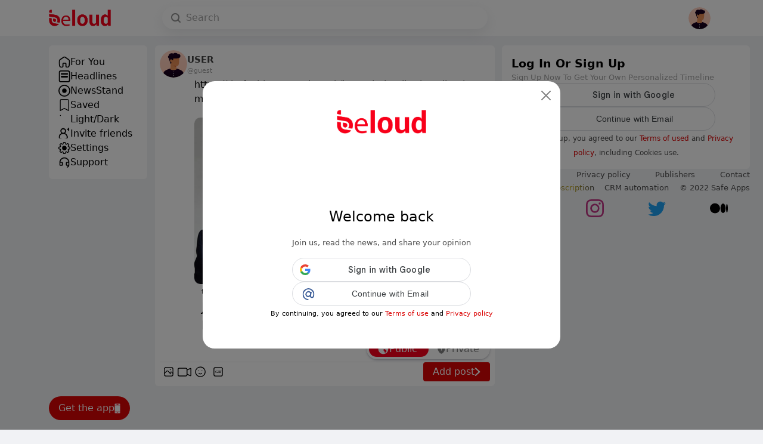

--- FILE ---
content_type: text/html; charset=utf-8
request_url: https://www.beloud.com/share?url=https%3A%2F%2Fthefashioncentral.co.uk%2Fjameela-jamil-takes-dig-elon-musk%2F
body_size: 65188
content:
<!doctype html>
<html data-n-head-ssr lang="en" data-n-head="%7B%22lang%22:%7B%22ssr%22:%22en%22%7D%7D">
<head >
    <script>document.cookie="loaded_news_cache=; expires=Thu, 01 Jan 1970 00:00:00 GMT; path=/;",document.cookie="loaded_posts_cache=; expires=Thu, 01 Jan 1970 00:00:00 GMT; path=/;"</script>
    <title>Share what interests you</title><meta data-n-head="ssr" charset="utf-8"><meta data-n-head="ssr" property="al:ios:url" content="https://apps.apple.com/app/apple-store/id1438846303"><meta data-n-head="ssr" property="al:ios:app_store_id" content="1438846303"><meta data-n-head="ssr" property="al:ios:app_name" content="Breaking news"><meta data-n-head="ssr" property="al:android:url" content="https://play.google.com/store/apps/details?id=com.beloud"><meta data-n-head="ssr" property="al:android:app_name" content="Beloud"><meta data-n-head="ssr" property="al:android:package" content="com.beloud"><meta data-n-head="ssr" property="al:web:url" content="https://www.beloud.com"><meta data-n-head="ssr" name="viewport" content="width=device-width, initial-scale=1"><meta data-n-head="ssr" name="format-detection" content="telephone=no"><meta data-n-head="ssr" data-hid="og:url" property="og:url" content="https://www.beloud.com/share"><meta data-n-head="ssr" data-hid="fb:app_id" property="fb:app_id" content="694394612245696"><meta data-n-head="ssr" data-hid="og:locale" property="og:locale" content="en_US"><meta data-n-head="ssr" data-hid="locale" property="locale" name="locale" content="en_US"><meta data-n-head="ssr" data-hid="og:type" property="og:type" content="article"><meta data-n-head="ssr" data-hid="type" property="type" name="type" content="article"><meta data-n-head="ssr" data-hid="og:site_name" property="og:site_name" content="Beloud"><meta data-n-head="ssr" data-hid="site_name" property="site_name" name="site_name" content="Beloud"><meta data-n-head="ssr" data-hid="og:title" property="og:title" content="Share what interests you"><meta data-n-head="ssr" data-hid="twitter:title" property="twitter:title" name="twitter:title" content="Share what interests you"><meta data-n-head="ssr" data-hid="title" property="title" name="title" content="Share what interests you"><meta data-n-head="ssr" data-hid="og:description" property="og:description" content="Share your favorite content easily with friends and followers on beloud"><meta data-n-head="ssr" data-hid="description" name="description" property="description" content="Share your favorite content easily with friends and followers on beloud"><meta data-n-head="ssr" data-hid="twitter:description" property="twitter:description" name="twitter:description" content="Share your favorite content easily with friends and followers on beloud"><meta data-n-head="ssr" data-hid="og:image" property="og:image" content="https://www.beloud.com/thumbnail.png"><meta data-n-head="ssr" data-hid="twitter:image" property="twitter:image" name="twitter:image" content="https://www.beloud.com/thumbnail.png"><meta data-n-head="ssr" data-hid="image" property="image" name="image" content="https://www.beloud.com/thumbnail.png"><meta data-n-head="ssr" data-hid="twitter:site" property="twitter:site" name="twitter:site" content="beloud.com"><meta data-n-head="ssr" data-hid="twitter:creator" property="twitter:creator" name="twitter:creator" content="Safe Apps"><link data-n-head="ssr" rel="canonical" href="https://www.beloud.com"><link data-n-head="ssr" rel="icon" type="image/x-icon" href="https://www.beloud.com/favicon_16*16.ico"><link data-n-head="ssr" rel="canonical" href="https://www.beloud.com/share"><script data-n-head="ssr" src="https://accounts.google.com/gsi/client" async></script><script data-n-head="ssr" data-hid="facebook" type="text/javascript" src="//connect.facebook.net/en_US/sdk.js#xfbml=1&version=v3.2" async defer></script><script data-n-head="ssr" src="https://www.googletagmanager.com/gtag/js?id=G-LYTEEKWTJK" async></script><script data-n-head="ssr">
        window.dataLayer = window.dataLayer || [];
        function gtag(){dataLayer.push(arguments);}
        gtag('js', new Date());
        gtag('config', 'G-LYTEEKWTJK');
      </script><script data-n-head="ssr">
        !function(f,b,e,v,n,t,s)
        {if(f.fbq)return;n=f.fbq=function(){n.callMethod?
        n.callMethod.apply(n,arguments):n.queue.push(arguments)};
        if(!f._fbq)f._fbq=n;n.push=n;n.loaded=!0;n.version='2.0';
        n.queue=[];t=b.createElement(e);t.async=!0;
        t.src=v;s=b.getElementsByTagName(e)[0];
        s.parentNode.insertBefore(t,s)}(window, document,'script',
        'https://connect.facebook.net/en_US/fbevents.js');
        fbq('init', '483421027313126');
        fbq('track', 'PageView');
      </script><noscript data-n-head="ssr">
        <img height="1" width="1" style="display:none" src="https://www.facebook.com/tr?id=483421027313126&ev=PageView&noscript=1"/>
      </noscript><link rel="preload" href="/_nuxt/cb35c2f.js" as="script"><link rel="preload" href="/_nuxt/d1c60ca.js" as="script"><link rel="preload" href="/_nuxt/8deb373.js" as="script"><link rel="preload" href="/_nuxt/6551c39.js" as="script"><link rel="preload" href="/_nuxt/b9011cc.js" as="script"><style data-vue-ssr-id="13206902:0 19f99017:0 7bb7650e:0 e8a47c00:0 e683d6dc:0">@charset "UTF-8";/*!
 * Bootstrap  v5.2.3 (https://getbootstrap.com/)
 * Copyright 2011-2022 The Bootstrap Authors
 * Copyright 2011-2022 Twitter, Inc.
 * Licensed under MIT (https://github.com/twbs/bootstrap/blob/main/LICENSE)
 */:root{--bs-blue:#0d6efd;--bs-indigo:#6610f2;--bs-purple:#6f42c1;--bs-pink:#d63384;--bs-red:#dc3545;--bs-orange:#fd7e14;--bs-yellow:#ffc107;--bs-green:#198754;--bs-teal:#20c997;--bs-cyan:#0dcaf0;--bs-black:#000;--bs-white:#fff;--bs-gray:#6c757d;--bs-gray-dark:#343a40;--bs-gray-100:#f8f9fa;--bs-gray-200:#e9ecef;--bs-gray-300:#dee2e6;--bs-gray-400:#ced4da;--bs-gray-500:#adb5bd;--bs-gray-600:#6c757d;--bs-gray-700:#495057;--bs-gray-800:#343a40;--bs-gray-900:#212529;--bs-primary:#0d6efd;--bs-secondary:#6c757d;--bs-success:#198754;--bs-info:#0dcaf0;--bs-warning:#ffc107;--bs-danger:#dc3545;--bs-light:#f8f9fa;--bs-dark:#212529;--bs-primary-rgb:13,110,253;--bs-secondary-rgb:108,117,125;--bs-success-rgb:25,135,84;--bs-info-rgb:13,202,240;--bs-warning-rgb:255,193,7;--bs-danger-rgb:220,53,69;--bs-light-rgb:248,249,250;--bs-dark-rgb:33,37,41;--bs-white-rgb:255,255,255;--bs-black-rgb:0,0,0;--bs-body-color-rgb:33,37,41;--bs-body-bg-rgb:255,255,255;--bs-font-sans-serif:system-ui,-apple-system,"Segoe UI",Roboto,"Helvetica Neue","Noto Sans","Liberation Sans",Arial,sans-serif,"Apple Color Emoji","Segoe UI Emoji","Segoe UI Symbol","Noto Color Emoji";--bs-font-monospace:SFMono-Regular,Menlo,Monaco,Consolas,"Liberation Mono","Courier New",monospace;--bs-gradient:linear-gradient(180deg, rgba(255, 255, 255, 0.15), rgba(255, 255, 255, 0));--bs-body-font-family:var(--bs-font-sans-serif);--bs-body-font-size:1rem;--bs-body-font-weight:400;--bs-body-line-height:1.5;--bs-body-color:#212529;--bs-body-bg:#fff;--bs-border-width:1px;--bs-border-style:solid;--bs-border-color:#dee2e6;--bs-border-color-translucent:rgba(0, 0, 0, 0.175);--bs-border-radius:0.375rem;--bs-border-radius-sm:0.25rem;--bs-border-radius-lg:0.5rem;--bs-border-radius-xl:1rem;--bs-border-radius-2xl:2rem;--bs-border-radius-pill:50rem;--bs-link-color:#0d6efd;--bs-link-hover-color:#0a58ca;--bs-code-color:#d63384;--bs-highlight-bg:#fff3cd}*,::after,::before{box-sizing:border-box}@media (prefers-reduced-motion:no-preference){:root{scroll-behavior:smooth}}body{margin:0;font-family:var(--bs-body-font-family);font-size:var(--bs-body-font-size);font-weight:var(--bs-body-font-weight);line-height:var(--bs-body-line-height);color:var(--bs-body-color);text-align:var(--bs-body-text-align);background-color:var(--bs-body-bg);-webkit-text-size-adjust:100%;-webkit-tap-highlight-color:transparent}hr{margin:1rem 0;color:inherit;border:0;border-top:1px solid;opacity:.25}.h1,.h2,.h3,.h4,.h5,.h6,h1,h2,h3,h4,h5,h6{margin-top:0;margin-bottom:.5rem;font-weight:500;line-height:1.2}.h1,h1{font-size:calc(1.375rem + 1.5vw)}@media (min-width:1200px){.h1,h1{font-size:2.5rem}}.h2,h2{font-size:calc(1.325rem + .9vw)}@media (min-width:1200px){.h2,h2{font-size:2rem}}.h3,h3{font-size:calc(1.3rem + .6vw)}@media (min-width:1200px){.h3,h3{font-size:1.75rem}}.h4,h4{font-size:calc(1.275rem + .3vw)}@media (min-width:1200px){.h4,h4{font-size:1.5rem}}.h5,h5{font-size:1.25rem}.h6,h6{font-size:1rem}p{margin-top:0;margin-bottom:1rem}abbr[title]{-webkit-text-decoration:underline dotted;text-decoration:underline dotted;cursor:help;-webkit-text-decoration-skip-ink:none;text-decoration-skip-ink:none}address{margin-bottom:1rem;font-style:normal;line-height:inherit}ol,ul{padding-left:2rem}dl,ol,ul{margin-top:0;margin-bottom:1rem}ol ol,ol ul,ul ol,ul ul{margin-bottom:0}dt{font-weight:700}dd{margin-bottom:.5rem;margin-left:0}blockquote{margin:0 0 1rem}b,strong{font-weight:bolder}.small,small{font-size:.875em}.mark,mark{padding:.1875em;background-color:var(--bs-highlight-bg)}sub,sup{position:relative;font-size:.75em;line-height:0;vertical-align:baseline}sub{bottom:-.25em}sup{top:-.5em}a{color:var(--bs-link-color);text-decoration:underline}a:hover{color:var(--bs-link-hover-color)}a:not([href]):not([class]),a:not([href]):not([class]):hover{color:inherit;text-decoration:none}code,kbd,pre,samp{font-family:var(--bs-font-monospace);font-size:1em}pre{display:block;margin-top:0;margin-bottom:1rem;overflow:auto;font-size:.875em}pre code{font-size:inherit;color:inherit;word-break:normal}code{font-size:.875em;color:var(--bs-code-color);word-wrap:break-word}a>code{color:inherit}kbd{padding:.1875rem .375rem;font-size:.875em;color:var(--bs-body-bg);background-color:var(--bs-body-color);border-radius:.25rem}kbd kbd{padding:0;font-size:1em}figure{margin:0 0 1rem}img,svg{vertical-align:middle}table{caption-side:bottom;border-collapse:collapse}caption{padding-top:.5rem;padding-bottom:.5rem;color:#6c757d;text-align:left}th{text-align:inherit;text-align:-webkit-match-parent}tbody,td,tfoot,th,thead,tr{border-color:inherit;border-style:solid;border-width:0}label{display:inline-block}button{border-radius:0}button:focus:not(:focus-visible){outline:0}button,input,optgroup,select,textarea{margin:0;font-family:inherit;font-size:inherit;line-height:inherit}button,select{text-transform:none}[role=button]{cursor:pointer}select{word-wrap:normal}select:disabled{opacity:1}[list]:not([type=date]):not([type=datetime-local]):not([type=month]):not([type=week]):not([type=time])::-webkit-calendar-picker-indicator{display:none!important}[type=button],[type=reset],[type=submit],button{-webkit-appearance:button}[type=button]:not(:disabled),[type=reset]:not(:disabled),[type=submit]:not(:disabled),button:not(:disabled){cursor:pointer}::-moz-focus-inner{padding:0;border-style:none}textarea{resize:vertical}fieldset{min-width:0;padding:0;margin:0;border:0}legend{float:left;width:100%;padding:0;margin-bottom:.5rem;font-size:calc(1.275rem + .3vw);line-height:inherit}@media (min-width:1200px){legend{font-size:1.5rem}}legend+*{clear:left}::-webkit-datetime-edit-day-field,::-webkit-datetime-edit-fields-wrapper,::-webkit-datetime-edit-hour-field,::-webkit-datetime-edit-minute,::-webkit-datetime-edit-month-field,::-webkit-datetime-edit-text,::-webkit-datetime-edit-year-field{padding:0}::-webkit-inner-spin-button{height:auto}[type=search]{outline-offset:-2px;-webkit-appearance:textfield}::-webkit-search-decoration{-webkit-appearance:none}::-webkit-color-swatch-wrapper{padding:0}::-webkit-file-upload-button{font:inherit;-webkit-appearance:button}::file-selector-button{font:inherit;-webkit-appearance:button}output{display:inline-block}iframe{border:0}summary{display:list-item;cursor:pointer}progress{vertical-align:baseline}[hidden]{display:none!important}.lead{font-size:1.25rem;font-weight:300}.display-1{font-size:calc(1.625rem + 4.5vw);font-weight:300;line-height:1.2}@media (min-width:1200px){.display-1{font-size:5rem}}.display-2{font-size:calc(1.575rem + 3.9vw);font-weight:300;line-height:1.2}@media (min-width:1200px){.display-2{font-size:4.5rem}}.display-3{font-size:calc(1.525rem + 3.3vw);font-weight:300;line-height:1.2}@media (min-width:1200px){.display-3{font-size:4rem}}.display-4{font-size:calc(1.475rem + 2.7vw);font-weight:300;line-height:1.2}@media (min-width:1200px){.display-4{font-size:3.5rem}}.display-5{font-size:calc(1.425rem + 2.1vw);font-weight:300;line-height:1.2}@media (min-width:1200px){.display-5{font-size:3rem}}.display-6{font-size:calc(1.375rem + 1.5vw);font-weight:300;line-height:1.2}@media (min-width:1200px){.display-6{font-size:2.5rem}}.list-unstyled{padding-left:0;list-style:none}.list-inline{padding-left:0;list-style:none}.list-inline-item{display:inline-block}.list-inline-item:not(:last-child){margin-right:.5rem}.initialism{font-size:.875em;text-transform:uppercase}.blockquote{margin-bottom:1rem;font-size:1.25rem}.blockquote>:last-child{margin-bottom:0}.blockquote-footer{margin-top:-1rem;margin-bottom:1rem;font-size:.875em;color:#6c757d}.blockquote-footer::before{content:"— "}.img-fluid{max-width:100%;height:auto}.img-thumbnail{padding:.25rem;background-color:#fff;border:1px solid var(--bs-border-color);border-radius:.375rem;max-width:100%;height:auto}.figure{display:inline-block}.figure-img{margin-bottom:.5rem;line-height:1}.figure-caption{font-size:.875em;color:#6c757d}.container,.container-fluid,.container-lg,.container-md,.container-sm,.container-xl,.container-xxl{--bs-gutter-x:1.5rem;--bs-gutter-y:0;width:100%;padding-right:calc(var(--bs-gutter-x) * .5);padding-left:calc(var(--bs-gutter-x) * .5);margin-right:auto;margin-left:auto}@media (min-width:576px){.container,.container-sm{max-width:540px}}@media (min-width:768px){.container,.container-md,.container-sm{max-width:720px}}@media (min-width:992px){.container,.container-lg,.container-md,.container-sm{max-width:960px}}@media (min-width:1200px){.container,.container-lg,.container-md,.container-sm,.container-xl{max-width:1140px}}@media (min-width:1400px){.container,.container-lg,.container-md,.container-sm,.container-xl,.container-xxl{max-width:1320px}}.row{--bs-gutter-x:1.5rem;--bs-gutter-y:0;display:flex;flex-wrap:wrap;margin-top:calc(-1 * var(--bs-gutter-y));margin-right:calc(-.5 * var(--bs-gutter-x));margin-left:calc(-.5 * var(--bs-gutter-x))}.row>*{flex-shrink:0;width:100%;max-width:100%;padding-right:calc(var(--bs-gutter-x) * .5);padding-left:calc(var(--bs-gutter-x) * .5);margin-top:var(--bs-gutter-y)}.col{flex:1 0 0%}.row-cols-auto>*{flex:0 0 auto;width:auto}.row-cols-1>*{flex:0 0 auto;width:100%}.row-cols-2>*{flex:0 0 auto;width:50%}.row-cols-3>*{flex:0 0 auto;width:33.3333333333%}.row-cols-4>*{flex:0 0 auto;width:25%}.row-cols-5>*{flex:0 0 auto;width:20%}.row-cols-6>*{flex:0 0 auto;width:16.6666666667%}.col-auto{flex:0 0 auto;width:auto}.col-1{flex:0 0 auto;width:8.33333333%}.col-2{flex:0 0 auto;width:16.66666667%}.col-3{flex:0 0 auto;width:25%}.col-4{flex:0 0 auto;width:33.33333333%}.col-5{flex:0 0 auto;width:41.66666667%}.col-6{flex:0 0 auto;width:50%}.col-7{flex:0 0 auto;width:58.33333333%}.col-8{flex:0 0 auto;width:66.66666667%}.col-9{flex:0 0 auto;width:75%}.col-10{flex:0 0 auto;width:83.33333333%}.col-11{flex:0 0 auto;width:91.66666667%}.col-12{flex:0 0 auto;width:100%}.offset-1{margin-left:8.33333333%}.offset-2{margin-left:16.66666667%}.offset-3{margin-left:25%}.offset-4{margin-left:33.33333333%}.offset-5{margin-left:41.66666667%}.offset-6{margin-left:50%}.offset-7{margin-left:58.33333333%}.offset-8{margin-left:66.66666667%}.offset-9{margin-left:75%}.offset-10{margin-left:83.33333333%}.offset-11{margin-left:91.66666667%}.g-0,.gx-0{--bs-gutter-x:0}.g-0,.gy-0{--bs-gutter-y:0}.g-1,.gx-1{--bs-gutter-x:0.25rem}.g-1,.gy-1{--bs-gutter-y:0.25rem}.g-2,.gx-2{--bs-gutter-x:0.5rem}.g-2,.gy-2{--bs-gutter-y:0.5rem}.g-3,.gx-3{--bs-gutter-x:1rem}.g-3,.gy-3{--bs-gutter-y:1rem}.g-4,.gx-4{--bs-gutter-x:1.5rem}.g-4,.gy-4{--bs-gutter-y:1.5rem}.g-5,.gx-5{--bs-gutter-x:3rem}.g-5,.gy-5{--bs-gutter-y:3rem}@media (min-width:576px){.col-sm{flex:1 0 0%}.row-cols-sm-auto>*{flex:0 0 auto;width:auto}.row-cols-sm-1>*{flex:0 0 auto;width:100%}.row-cols-sm-2>*{flex:0 0 auto;width:50%}.row-cols-sm-3>*{flex:0 0 auto;width:33.3333333333%}.row-cols-sm-4>*{flex:0 0 auto;width:25%}.row-cols-sm-5>*{flex:0 0 auto;width:20%}.row-cols-sm-6>*{flex:0 0 auto;width:16.6666666667%}.col-sm-auto{flex:0 0 auto;width:auto}.col-sm-1{flex:0 0 auto;width:8.33333333%}.col-sm-2{flex:0 0 auto;width:16.66666667%}.col-sm-3{flex:0 0 auto;width:25%}.col-sm-4{flex:0 0 auto;width:33.33333333%}.col-sm-5{flex:0 0 auto;width:41.66666667%}.col-sm-6{flex:0 0 auto;width:50%}.col-sm-7{flex:0 0 auto;width:58.33333333%}.col-sm-8{flex:0 0 auto;width:66.66666667%}.col-sm-9{flex:0 0 auto;width:75%}.col-sm-10{flex:0 0 auto;width:83.33333333%}.col-sm-11{flex:0 0 auto;width:91.66666667%}.col-sm-12{flex:0 0 auto;width:100%}.offset-sm-0{margin-left:0}.offset-sm-1{margin-left:8.33333333%}.offset-sm-2{margin-left:16.66666667%}.offset-sm-3{margin-left:25%}.offset-sm-4{margin-left:33.33333333%}.offset-sm-5{margin-left:41.66666667%}.offset-sm-6{margin-left:50%}.offset-sm-7{margin-left:58.33333333%}.offset-sm-8{margin-left:66.66666667%}.offset-sm-9{margin-left:75%}.offset-sm-10{margin-left:83.33333333%}.offset-sm-11{margin-left:91.66666667%}.g-sm-0,.gx-sm-0{--bs-gutter-x:0}.g-sm-0,.gy-sm-0{--bs-gutter-y:0}.g-sm-1,.gx-sm-1{--bs-gutter-x:0.25rem}.g-sm-1,.gy-sm-1{--bs-gutter-y:0.25rem}.g-sm-2,.gx-sm-2{--bs-gutter-x:0.5rem}.g-sm-2,.gy-sm-2{--bs-gutter-y:0.5rem}.g-sm-3,.gx-sm-3{--bs-gutter-x:1rem}.g-sm-3,.gy-sm-3{--bs-gutter-y:1rem}.g-sm-4,.gx-sm-4{--bs-gutter-x:1.5rem}.g-sm-4,.gy-sm-4{--bs-gutter-y:1.5rem}.g-sm-5,.gx-sm-5{--bs-gutter-x:3rem}.g-sm-5,.gy-sm-5{--bs-gutter-y:3rem}}@media (min-width:768px){.col-md{flex:1 0 0%}.row-cols-md-auto>*{flex:0 0 auto;width:auto}.row-cols-md-1>*{flex:0 0 auto;width:100%}.row-cols-md-2>*{flex:0 0 auto;width:50%}.row-cols-md-3>*{flex:0 0 auto;width:33.3333333333%}.row-cols-md-4>*{flex:0 0 auto;width:25%}.row-cols-md-5>*{flex:0 0 auto;width:20%}.row-cols-md-6>*{flex:0 0 auto;width:16.6666666667%}.col-md-auto{flex:0 0 auto;width:auto}.col-md-1{flex:0 0 auto;width:8.33333333%}.col-md-2{flex:0 0 auto;width:16.66666667%}.col-md-3{flex:0 0 auto;width:25%}.col-md-4{flex:0 0 auto;width:33.33333333%}.col-md-5{flex:0 0 auto;width:41.66666667%}.col-md-6{flex:0 0 auto;width:50%}.col-md-7{flex:0 0 auto;width:58.33333333%}.col-md-8{flex:0 0 auto;width:66.66666667%}.col-md-9{flex:0 0 auto;width:75%}.col-md-10{flex:0 0 auto;width:83.33333333%}.col-md-11{flex:0 0 auto;width:91.66666667%}.col-md-12{flex:0 0 auto;width:100%}.offset-md-0{margin-left:0}.offset-md-1{margin-left:8.33333333%}.offset-md-2{margin-left:16.66666667%}.offset-md-3{margin-left:25%}.offset-md-4{margin-left:33.33333333%}.offset-md-5{margin-left:41.66666667%}.offset-md-6{margin-left:50%}.offset-md-7{margin-left:58.33333333%}.offset-md-8{margin-left:66.66666667%}.offset-md-9{margin-left:75%}.offset-md-10{margin-left:83.33333333%}.offset-md-11{margin-left:91.66666667%}.g-md-0,.gx-md-0{--bs-gutter-x:0}.g-md-0,.gy-md-0{--bs-gutter-y:0}.g-md-1,.gx-md-1{--bs-gutter-x:0.25rem}.g-md-1,.gy-md-1{--bs-gutter-y:0.25rem}.g-md-2,.gx-md-2{--bs-gutter-x:0.5rem}.g-md-2,.gy-md-2{--bs-gutter-y:0.5rem}.g-md-3,.gx-md-3{--bs-gutter-x:1rem}.g-md-3,.gy-md-3{--bs-gutter-y:1rem}.g-md-4,.gx-md-4{--bs-gutter-x:1.5rem}.g-md-4,.gy-md-4{--bs-gutter-y:1.5rem}.g-md-5,.gx-md-5{--bs-gutter-x:3rem}.g-md-5,.gy-md-5{--bs-gutter-y:3rem}}@media (min-width:992px){.col-lg{flex:1 0 0%}.row-cols-lg-auto>*{flex:0 0 auto;width:auto}.row-cols-lg-1>*{flex:0 0 auto;width:100%}.row-cols-lg-2>*{flex:0 0 auto;width:50%}.row-cols-lg-3>*{flex:0 0 auto;width:33.3333333333%}.row-cols-lg-4>*{flex:0 0 auto;width:25%}.row-cols-lg-5>*{flex:0 0 auto;width:20%}.row-cols-lg-6>*{flex:0 0 auto;width:16.6666666667%}.col-lg-auto{flex:0 0 auto;width:auto}.col-lg-1{flex:0 0 auto;width:8.33333333%}.col-lg-2{flex:0 0 auto;width:16.66666667%}.col-lg-3{flex:0 0 auto;width:25%}.col-lg-4{flex:0 0 auto;width:33.33333333%}.col-lg-5{flex:0 0 auto;width:41.66666667%}.col-lg-6{flex:0 0 auto;width:50%}.col-lg-7{flex:0 0 auto;width:58.33333333%}.col-lg-8{flex:0 0 auto;width:66.66666667%}.col-lg-9{flex:0 0 auto;width:75%}.col-lg-10{flex:0 0 auto;width:83.33333333%}.col-lg-11{flex:0 0 auto;width:91.66666667%}.col-lg-12{flex:0 0 auto;width:100%}.offset-lg-0{margin-left:0}.offset-lg-1{margin-left:8.33333333%}.offset-lg-2{margin-left:16.66666667%}.offset-lg-3{margin-left:25%}.offset-lg-4{margin-left:33.33333333%}.offset-lg-5{margin-left:41.66666667%}.offset-lg-6{margin-left:50%}.offset-lg-7{margin-left:58.33333333%}.offset-lg-8{margin-left:66.66666667%}.offset-lg-9{margin-left:75%}.offset-lg-10{margin-left:83.33333333%}.offset-lg-11{margin-left:91.66666667%}.g-lg-0,.gx-lg-0{--bs-gutter-x:0}.g-lg-0,.gy-lg-0{--bs-gutter-y:0}.g-lg-1,.gx-lg-1{--bs-gutter-x:0.25rem}.g-lg-1,.gy-lg-1{--bs-gutter-y:0.25rem}.g-lg-2,.gx-lg-2{--bs-gutter-x:0.5rem}.g-lg-2,.gy-lg-2{--bs-gutter-y:0.5rem}.g-lg-3,.gx-lg-3{--bs-gutter-x:1rem}.g-lg-3,.gy-lg-3{--bs-gutter-y:1rem}.g-lg-4,.gx-lg-4{--bs-gutter-x:1.5rem}.g-lg-4,.gy-lg-4{--bs-gutter-y:1.5rem}.g-lg-5,.gx-lg-5{--bs-gutter-x:3rem}.g-lg-5,.gy-lg-5{--bs-gutter-y:3rem}}@media (min-width:1200px){.col-xl{flex:1 0 0%}.row-cols-xl-auto>*{flex:0 0 auto;width:auto}.row-cols-xl-1>*{flex:0 0 auto;width:100%}.row-cols-xl-2>*{flex:0 0 auto;width:50%}.row-cols-xl-3>*{flex:0 0 auto;width:33.3333333333%}.row-cols-xl-4>*{flex:0 0 auto;width:25%}.row-cols-xl-5>*{flex:0 0 auto;width:20%}.row-cols-xl-6>*{flex:0 0 auto;width:16.6666666667%}.col-xl-auto{flex:0 0 auto;width:auto}.col-xl-1{flex:0 0 auto;width:8.33333333%}.col-xl-2{flex:0 0 auto;width:16.66666667%}.col-xl-3{flex:0 0 auto;width:25%}.col-xl-4{flex:0 0 auto;width:33.33333333%}.col-xl-5{flex:0 0 auto;width:41.66666667%}.col-xl-6{flex:0 0 auto;width:50%}.col-xl-7{flex:0 0 auto;width:58.33333333%}.col-xl-8{flex:0 0 auto;width:66.66666667%}.col-xl-9{flex:0 0 auto;width:75%}.col-xl-10{flex:0 0 auto;width:83.33333333%}.col-xl-11{flex:0 0 auto;width:91.66666667%}.col-xl-12{flex:0 0 auto;width:100%}.offset-xl-0{margin-left:0}.offset-xl-1{margin-left:8.33333333%}.offset-xl-2{margin-left:16.66666667%}.offset-xl-3{margin-left:25%}.offset-xl-4{margin-left:33.33333333%}.offset-xl-5{margin-left:41.66666667%}.offset-xl-6{margin-left:50%}.offset-xl-7{margin-left:58.33333333%}.offset-xl-8{margin-left:66.66666667%}.offset-xl-9{margin-left:75%}.offset-xl-10{margin-left:83.33333333%}.offset-xl-11{margin-left:91.66666667%}.g-xl-0,.gx-xl-0{--bs-gutter-x:0}.g-xl-0,.gy-xl-0{--bs-gutter-y:0}.g-xl-1,.gx-xl-1{--bs-gutter-x:0.25rem}.g-xl-1,.gy-xl-1{--bs-gutter-y:0.25rem}.g-xl-2,.gx-xl-2{--bs-gutter-x:0.5rem}.g-xl-2,.gy-xl-2{--bs-gutter-y:0.5rem}.g-xl-3,.gx-xl-3{--bs-gutter-x:1rem}.g-xl-3,.gy-xl-3{--bs-gutter-y:1rem}.g-xl-4,.gx-xl-4{--bs-gutter-x:1.5rem}.g-xl-4,.gy-xl-4{--bs-gutter-y:1.5rem}.g-xl-5,.gx-xl-5{--bs-gutter-x:3rem}.g-xl-5,.gy-xl-5{--bs-gutter-y:3rem}}@media (min-width:1400px){.col-xxl{flex:1 0 0%}.row-cols-xxl-auto>*{flex:0 0 auto;width:auto}.row-cols-xxl-1>*{flex:0 0 auto;width:100%}.row-cols-xxl-2>*{flex:0 0 auto;width:50%}.row-cols-xxl-3>*{flex:0 0 auto;width:33.3333333333%}.row-cols-xxl-4>*{flex:0 0 auto;width:25%}.row-cols-xxl-5>*{flex:0 0 auto;width:20%}.row-cols-xxl-6>*{flex:0 0 auto;width:16.6666666667%}.col-xxl-auto{flex:0 0 auto;width:auto}.col-xxl-1{flex:0 0 auto;width:8.33333333%}.col-xxl-2{flex:0 0 auto;width:16.66666667%}.col-xxl-3{flex:0 0 auto;width:25%}.col-xxl-4{flex:0 0 auto;width:33.33333333%}.col-xxl-5{flex:0 0 auto;width:41.66666667%}.col-xxl-6{flex:0 0 auto;width:50%}.col-xxl-7{flex:0 0 auto;width:58.33333333%}.col-xxl-8{flex:0 0 auto;width:66.66666667%}.col-xxl-9{flex:0 0 auto;width:75%}.col-xxl-10{flex:0 0 auto;width:83.33333333%}.col-xxl-11{flex:0 0 auto;width:91.66666667%}.col-xxl-12{flex:0 0 auto;width:100%}.offset-xxl-0{margin-left:0}.offset-xxl-1{margin-left:8.33333333%}.offset-xxl-2{margin-left:16.66666667%}.offset-xxl-3{margin-left:25%}.offset-xxl-4{margin-left:33.33333333%}.offset-xxl-5{margin-left:41.66666667%}.offset-xxl-6{margin-left:50%}.offset-xxl-7{margin-left:58.33333333%}.offset-xxl-8{margin-left:66.66666667%}.offset-xxl-9{margin-left:75%}.offset-xxl-10{margin-left:83.33333333%}.offset-xxl-11{margin-left:91.66666667%}.g-xxl-0,.gx-xxl-0{--bs-gutter-x:0}.g-xxl-0,.gy-xxl-0{--bs-gutter-y:0}.g-xxl-1,.gx-xxl-1{--bs-gutter-x:0.25rem}.g-xxl-1,.gy-xxl-1{--bs-gutter-y:0.25rem}.g-xxl-2,.gx-xxl-2{--bs-gutter-x:0.5rem}.g-xxl-2,.gy-xxl-2{--bs-gutter-y:0.5rem}.g-xxl-3,.gx-xxl-3{--bs-gutter-x:1rem}.g-xxl-3,.gy-xxl-3{--bs-gutter-y:1rem}.g-xxl-4,.gx-xxl-4{--bs-gutter-x:1.5rem}.g-xxl-4,.gy-xxl-4{--bs-gutter-y:1.5rem}.g-xxl-5,.gx-xxl-5{--bs-gutter-x:3rem}.g-xxl-5,.gy-xxl-5{--bs-gutter-y:3rem}}.table{--bs-table-color:var(--bs-body-color);--bs-table-bg:transparent;--bs-table-border-color:var(--bs-border-color);--bs-table-accent-bg:transparent;--bs-table-striped-color:var(--bs-body-color);--bs-table-striped-bg:rgba(0, 0, 0, 0.05);--bs-table-active-color:var(--bs-body-color);--bs-table-active-bg:rgba(0, 0, 0, 0.1);--bs-table-hover-color:var(--bs-body-color);--bs-table-hover-bg:rgba(0, 0, 0, 0.075);width:100%;margin-bottom:1rem;color:var(--bs-table-color);vertical-align:top;border-color:var(--bs-table-border-color)}.table>:not(caption)>*>*{padding:.5rem .5rem;background-color:var(--bs-table-bg);border-bottom-width:1px;box-shadow:inset 0 0 0 9999px var(--bs-table-accent-bg)}.table>tbody{vertical-align:inherit}.table>thead{vertical-align:bottom}.table-group-divider{border-top:2px solid currentcolor}.caption-top{caption-side:top}.table-sm>:not(caption)>*>*{padding:.25rem .25rem}.table-bordered>:not(caption)>*{border-width:1px 0}.table-bordered>:not(caption)>*>*{border-width:0 1px}.table-borderless>:not(caption)>*>*{border-bottom-width:0}.table-borderless>:not(:first-child){border-top-width:0}.table-striped>tbody>tr:nth-of-type(odd)>*{--bs-table-accent-bg:var(--bs-table-striped-bg);color:var(--bs-table-striped-color)}.table-striped-columns>:not(caption)>tr>:nth-child(2n){--bs-table-accent-bg:var(--bs-table-striped-bg);color:var(--bs-table-striped-color)}.table-active{--bs-table-accent-bg:var(--bs-table-active-bg);color:var(--bs-table-active-color)}.table-hover>tbody>tr:hover>*{--bs-table-accent-bg:var(--bs-table-hover-bg);color:var(--bs-table-hover-color)}.table-primary{--bs-table-color:#000;--bs-table-bg:#cfe2ff;--bs-table-border-color:#bacbe6;--bs-table-striped-bg:#c5d7f2;--bs-table-striped-color:#000;--bs-table-active-bg:#bacbe6;--bs-table-active-color:#000;--bs-table-hover-bg:#bfd1ec;--bs-table-hover-color:#000;color:var(--bs-table-color);border-color:var(--bs-table-border-color)}.table-secondary{--bs-table-color:#000;--bs-table-bg:#e2e3e5;--bs-table-border-color:#cbccce;--bs-table-striped-bg:#d7d8da;--bs-table-striped-color:#000;--bs-table-active-bg:#cbccce;--bs-table-active-color:#000;--bs-table-hover-bg:#d1d2d4;--bs-table-hover-color:#000;color:var(--bs-table-color);border-color:var(--bs-table-border-color)}.table-success{--bs-table-color:#000;--bs-table-bg:#d1e7dd;--bs-table-border-color:#bcd0c7;--bs-table-striped-bg:#c7dbd2;--bs-table-striped-color:#000;--bs-table-active-bg:#bcd0c7;--bs-table-active-color:#000;--bs-table-hover-bg:#c1d6cc;--bs-table-hover-color:#000;color:var(--bs-table-color);border-color:var(--bs-table-border-color)}.table-info{--bs-table-color:#000;--bs-table-bg:#cff4fc;--bs-table-border-color:#badce3;--bs-table-striped-bg:#c5e8ef;--bs-table-striped-color:#000;--bs-table-active-bg:#badce3;--bs-table-active-color:#000;--bs-table-hover-bg:#bfe2e9;--bs-table-hover-color:#000;color:var(--bs-table-color);border-color:var(--bs-table-border-color)}.table-warning{--bs-table-color:#000;--bs-table-bg:#fff3cd;--bs-table-border-color:#e6dbb9;--bs-table-striped-bg:#f2e7c3;--bs-table-striped-color:#000;--bs-table-active-bg:#e6dbb9;--bs-table-active-color:#000;--bs-table-hover-bg:#ece1be;--bs-table-hover-color:#000;color:var(--bs-table-color);border-color:var(--bs-table-border-color)}.table-danger{--bs-table-color:#000;--bs-table-bg:#f8d7da;--bs-table-border-color:#dfc2c4;--bs-table-striped-bg:#eccccf;--bs-table-striped-color:#000;--bs-table-active-bg:#dfc2c4;--bs-table-active-color:#000;--bs-table-hover-bg:#e5c7ca;--bs-table-hover-color:#000;color:var(--bs-table-color);border-color:var(--bs-table-border-color)}.table-light{--bs-table-color:#000;--bs-table-bg:#f8f9fa;--bs-table-border-color:#dfe0e1;--bs-table-striped-bg:#ecedee;--bs-table-striped-color:#000;--bs-table-active-bg:#dfe0e1;--bs-table-active-color:#000;--bs-table-hover-bg:#e5e6e7;--bs-table-hover-color:#000;color:var(--bs-table-color);border-color:var(--bs-table-border-color)}.table-dark{--bs-table-color:#fff;--bs-table-bg:#212529;--bs-table-border-color:#373b3e;--bs-table-striped-bg:#2c3034;--bs-table-striped-color:#fff;--bs-table-active-bg:#373b3e;--bs-table-active-color:#fff;--bs-table-hover-bg:#323539;--bs-table-hover-color:#fff;color:var(--bs-table-color);border-color:var(--bs-table-border-color)}.table-responsive{overflow-x:auto;-webkit-overflow-scrolling:touch}@media (max-width:575.98px){.table-responsive-sm{overflow-x:auto;-webkit-overflow-scrolling:touch}}@media (max-width:767.98px){.table-responsive-md{overflow-x:auto;-webkit-overflow-scrolling:touch}}@media (max-width:991.98px){.table-responsive-lg{overflow-x:auto;-webkit-overflow-scrolling:touch}}@media (max-width:1199.98px){.table-responsive-xl{overflow-x:auto;-webkit-overflow-scrolling:touch}}@media (max-width:1399.98px){.table-responsive-xxl{overflow-x:auto;-webkit-overflow-scrolling:touch}}.form-label{margin-bottom:.5rem}.col-form-label{padding-top:calc(.375rem + 1px);padding-bottom:calc(.375rem + 1px);margin-bottom:0;font-size:inherit;line-height:1.5}.col-form-label-lg{padding-top:calc(.5rem + 1px);padding-bottom:calc(.5rem + 1px);font-size:1.25rem}.col-form-label-sm{padding-top:calc(.25rem + 1px);padding-bottom:calc(.25rem + 1px);font-size:.875rem}.form-text{margin-top:.25rem;font-size:.875em;color:#6c757d}.form-control{display:block;width:100%;padding:.375rem .75rem;font-size:1rem;font-weight:400;line-height:1.5;color:#212529;background-color:#fff;background-clip:padding-box;border:1px solid #ced4da;-webkit-appearance:none;-moz-appearance:none;appearance:none;border-radius:.375rem;transition:border-color .15s ease-in-out,box-shadow .15s ease-in-out}@media (prefers-reduced-motion:reduce){.form-control{transition:none}}.form-control[type=file]{overflow:hidden}.form-control[type=file]:not(:disabled):not([readonly]){cursor:pointer}.form-control:focus{color:#212529;background-color:#fff;border-color:#86b7fe;outline:0;box-shadow:0 0 0 .25rem rgba(13,110,253,.25)}.form-control::-webkit-date-and-time-value{height:1.5em}.form-control::-moz-placeholder{color:#6c757d;opacity:1}.form-control::placeholder{color:#6c757d;opacity:1}.form-control:disabled{background-color:#e9ecef;opacity:1}.form-control::-webkit-file-upload-button{padding:.375rem .75rem;margin:-.375rem -.75rem;-webkit-margin-end:.75rem;margin-inline-end:.75rem;color:#212529;background-color:#e9ecef;pointer-events:none;border-color:inherit;border-style:solid;border-width:0;border-inline-end-width:1px;border-radius:0;-webkit-transition:color .15s ease-in-out,background-color .15s ease-in-out,border-color .15s ease-in-out,box-shadow .15s ease-in-out;transition:color .15s ease-in-out,background-color .15s ease-in-out,border-color .15s ease-in-out,box-shadow .15s ease-in-out}.form-control::file-selector-button{padding:.375rem .75rem;margin:-.375rem -.75rem;-webkit-margin-end:.75rem;margin-inline-end:.75rem;color:#212529;background-color:#e9ecef;pointer-events:none;border-color:inherit;border-style:solid;border-width:0;border-inline-end-width:1px;border-radius:0;transition:color .15s ease-in-out,background-color .15s ease-in-out,border-color .15s ease-in-out,box-shadow .15s ease-in-out}@media (prefers-reduced-motion:reduce){.form-control::-webkit-file-upload-button{-webkit-transition:none;transition:none}.form-control::file-selector-button{transition:none}}.form-control:hover:not(:disabled):not([readonly])::-webkit-file-upload-button{background-color:#dde0e3}.form-control:hover:not(:disabled):not([readonly])::file-selector-button{background-color:#dde0e3}.form-control-plaintext{display:block;width:100%;padding:.375rem 0;margin-bottom:0;line-height:1.5;color:#212529;background-color:transparent;border:solid transparent;border-width:1px 0}.form-control-plaintext:focus{outline:0}.form-control-plaintext.form-control-lg,.form-control-plaintext.form-control-sm{padding-right:0;padding-left:0}.form-control-sm{min-height:calc(1.5em + .5rem + 2px);padding:.25rem .5rem;font-size:.875rem;border-radius:.25rem}.form-control-sm::-webkit-file-upload-button{padding:.25rem .5rem;margin:-.25rem -.5rem;-webkit-margin-end:.5rem;margin-inline-end:.5rem}.form-control-sm::file-selector-button{padding:.25rem .5rem;margin:-.25rem -.5rem;-webkit-margin-end:.5rem;margin-inline-end:.5rem}.form-control-lg{min-height:calc(1.5em + 1rem + 2px);padding:.5rem 1rem;font-size:1.25rem;border-radius:.5rem}.form-control-lg::-webkit-file-upload-button{padding:.5rem 1rem;margin:-.5rem -1rem;-webkit-margin-end:1rem;margin-inline-end:1rem}.form-control-lg::file-selector-button{padding:.5rem 1rem;margin:-.5rem -1rem;-webkit-margin-end:1rem;margin-inline-end:1rem}textarea.form-control{min-height:calc(1.5em + .75rem + 2px)}textarea.form-control-sm{min-height:calc(1.5em + .5rem + 2px)}textarea.form-control-lg{min-height:calc(1.5em + 1rem + 2px)}.form-control-color{width:3rem;height:calc(1.5em + .75rem + 2px);padding:.375rem}.form-control-color:not(:disabled):not([readonly]){cursor:pointer}.form-control-color::-moz-color-swatch{border:0!important;border-radius:.375rem}.form-control-color::-webkit-color-swatch{border-radius:.375rem}.form-control-color.form-control-sm{height:calc(1.5em + .5rem + 2px)}.form-control-color.form-control-lg{height:calc(1.5em + 1rem + 2px)}.form-select{display:block;width:100%;padding:.375rem 2.25rem .375rem .75rem;-moz-padding-start:calc(0.75rem - 3px);font-size:1rem;font-weight:400;line-height:1.5;color:#212529;background-color:#fff;background-image:url("data:image/svg+xml,%3csvg xmlns='http://www.w3.org/2000/svg' viewBox='0 0 16 16'%3e%3cpath fill='none' stroke='%23343a40' stroke-linecap='round' stroke-linejoin='round' stroke-width='2' d='m2 5 6 6 6-6'/%3e%3c/svg%3e");background-repeat:no-repeat;background-position:right .75rem center;background-size:16px 12px;border:1px solid #ced4da;border-radius:.375rem;transition:border-color .15s ease-in-out,box-shadow .15s ease-in-out;-webkit-appearance:none;-moz-appearance:none;appearance:none}@media (prefers-reduced-motion:reduce){.form-select{transition:none}}.form-select:focus{border-color:#86b7fe;outline:0;box-shadow:0 0 0 .25rem rgba(13,110,253,.25)}.form-select[multiple],.form-select[size]:not([size="1"]){padding-right:.75rem;background-image:none}.form-select:disabled{background-color:#e9ecef}.form-select:-moz-focusring{color:transparent;text-shadow:0 0 0 #212529}.form-select-sm{padding-top:.25rem;padding-bottom:.25rem;padding-left:.5rem;font-size:.875rem;border-radius:.25rem}.form-select-lg{padding-top:.5rem;padding-bottom:.5rem;padding-left:1rem;font-size:1.25rem;border-radius:.5rem}.form-check{display:block;min-height:1.5rem;padding-left:1.5em;margin-bottom:.125rem}.form-check .form-check-input{float:left;margin-left:-1.5em}.form-check-reverse{padding-right:1.5em;padding-left:0;text-align:right}.form-check-reverse .form-check-input{float:right;margin-right:-1.5em;margin-left:0}.form-check-input{width:1em;height:1em;margin-top:.25em;vertical-align:top;background-color:#fff;background-repeat:no-repeat;background-position:center;background-size:contain;border:1px solid rgba(0,0,0,.25);-webkit-appearance:none;-moz-appearance:none;appearance:none;-webkit-print-color-adjust:exact;color-adjust:exact;print-color-adjust:exact}.form-check-input[type=checkbox]{border-radius:.25em}.form-check-input[type=radio]{border-radius:50%}.form-check-input:active{filter:brightness(90%)}.form-check-input:focus{border-color:#86b7fe;outline:0;box-shadow:0 0 0 .25rem rgba(13,110,253,.25)}.form-check-input:checked{background-color:#0d6efd;border-color:#0d6efd}.form-check-input:checked[type=checkbox]{background-image:url("data:image/svg+xml,%3csvg xmlns='http://www.w3.org/2000/svg' viewBox='0 0 20 20'%3e%3cpath fill='none' stroke='%23fff' stroke-linecap='round' stroke-linejoin='round' stroke-width='3' d='m6 10 3 3 6-6'/%3e%3c/svg%3e")}.form-check-input:checked[type=radio]{background-image:url("data:image/svg+xml,%3csvg xmlns='http://www.w3.org/2000/svg' viewBox='-4 -4 8 8'%3e%3ccircle r='2' fill='%23fff'/%3e%3c/svg%3e")}.form-check-input[type=checkbox]:indeterminate{background-color:#0d6efd;border-color:#0d6efd;background-image:url("data:image/svg+xml,%3csvg xmlns='http://www.w3.org/2000/svg' viewBox='0 0 20 20'%3e%3cpath fill='none' stroke='%23fff' stroke-linecap='round' stroke-linejoin='round' stroke-width='3' d='M6 10h8'/%3e%3c/svg%3e")}.form-check-input:disabled{pointer-events:none;filter:none;opacity:.5}.form-check-input:disabled~.form-check-label,.form-check-input[disabled]~.form-check-label{cursor:default;opacity:.5}.form-switch{padding-left:2.5em}.form-switch .form-check-input{width:2em;margin-left:-2.5em;background-image:url("data:image/svg+xml,%3csvg xmlns='http://www.w3.org/2000/svg' viewBox='-4 -4 8 8'%3e%3ccircle r='3' fill='rgba%280, 0, 0, 0.25%29'/%3e%3c/svg%3e");background-position:left center;border-radius:2em;transition:background-position .15s ease-in-out}@media (prefers-reduced-motion:reduce){.form-switch .form-check-input{transition:none}}.form-switch .form-check-input:focus{background-image:url("data:image/svg+xml,%3csvg xmlns='http://www.w3.org/2000/svg' viewBox='-4 -4 8 8'%3e%3ccircle r='3' fill='%2386b7fe'/%3e%3c/svg%3e")}.form-switch .form-check-input:checked{background-position:right center;background-image:url("data:image/svg+xml,%3csvg xmlns='http://www.w3.org/2000/svg' viewBox='-4 -4 8 8'%3e%3ccircle r='3' fill='%23fff'/%3e%3c/svg%3e")}.form-switch.form-check-reverse{padding-right:2.5em;padding-left:0}.form-switch.form-check-reverse .form-check-input{margin-right:-2.5em;margin-left:0}.form-check-inline{display:inline-block;margin-right:1rem}.btn-check{position:absolute;clip:rect(0,0,0,0);pointer-events:none}.btn-check:disabled+.btn,.btn-check[disabled]+.btn{pointer-events:none;filter:none;opacity:.65}.form-range{width:100%;height:1.5rem;padding:0;background-color:transparent;-webkit-appearance:none;-moz-appearance:none;appearance:none}.form-range:focus{outline:0}.form-range:focus::-webkit-slider-thumb{box-shadow:0 0 0 1px #fff,0 0 0 .25rem rgba(13,110,253,.25)}.form-range:focus::-moz-range-thumb{box-shadow:0 0 0 1px #fff,0 0 0 .25rem rgba(13,110,253,.25)}.form-range::-moz-focus-outer{border:0}.form-range::-webkit-slider-thumb{width:1rem;height:1rem;margin-top:-.25rem;background-color:#0d6efd;border:0;border-radius:1rem;-webkit-transition:background-color .15s ease-in-out,border-color .15s ease-in-out,box-shadow .15s ease-in-out;transition:background-color .15s ease-in-out,border-color .15s ease-in-out,box-shadow .15s ease-in-out;-webkit-appearance:none;appearance:none}@media (prefers-reduced-motion:reduce){.form-range::-webkit-slider-thumb{-webkit-transition:none;transition:none}}.form-range::-webkit-slider-thumb:active{background-color:#b6d4fe}.form-range::-webkit-slider-runnable-track{width:100%;height:.5rem;color:transparent;cursor:pointer;background-color:#dee2e6;border-color:transparent;border-radius:1rem}.form-range::-moz-range-thumb{width:1rem;height:1rem;background-color:#0d6efd;border:0;border-radius:1rem;-moz-transition:background-color .15s ease-in-out,border-color .15s ease-in-out,box-shadow .15s ease-in-out;transition:background-color .15s ease-in-out,border-color .15s ease-in-out,box-shadow .15s ease-in-out;-moz-appearance:none;appearance:none}@media (prefers-reduced-motion:reduce){.form-range::-moz-range-thumb{-moz-transition:none;transition:none}}.form-range::-moz-range-thumb:active{background-color:#b6d4fe}.form-range::-moz-range-track{width:100%;height:.5rem;color:transparent;cursor:pointer;background-color:#dee2e6;border-color:transparent;border-radius:1rem}.form-range:disabled{pointer-events:none}.form-range:disabled::-webkit-slider-thumb{background-color:#adb5bd}.form-range:disabled::-moz-range-thumb{background-color:#adb5bd}.form-floating{position:relative}.form-floating>.form-control,.form-floating>.form-control-plaintext,.form-floating>.form-select{height:calc(3.5rem + 2px);line-height:1.25}.form-floating>label{position:absolute;top:0;left:0;width:100%;height:100%;padding:1rem .75rem;overflow:hidden;text-align:start;text-overflow:ellipsis;white-space:nowrap;pointer-events:none;border:1px solid transparent;transform-origin:0 0;transition:opacity .1s ease-in-out,transform .1s ease-in-out}@media (prefers-reduced-motion:reduce){.form-floating>label{transition:none}}.form-floating>.form-control,.form-floating>.form-control-plaintext{padding:1rem .75rem}.form-floating>.form-control-plaintext::-moz-placeholder,.form-floating>.form-control::-moz-placeholder{color:transparent}.form-floating>.form-control-plaintext::placeholder,.form-floating>.form-control::placeholder{color:transparent}.form-floating>.form-control-plaintext:not(:-moz-placeholder-shown),.form-floating>.form-control:not(:-moz-placeholder-shown){padding-top:1.625rem;padding-bottom:.625rem}.form-floating>.form-control-plaintext:focus,.form-floating>.form-control-plaintext:not(:placeholder-shown),.form-floating>.form-control:focus,.form-floating>.form-control:not(:placeholder-shown){padding-top:1.625rem;padding-bottom:.625rem}.form-floating>.form-control-plaintext:-webkit-autofill,.form-floating>.form-control:-webkit-autofill{padding-top:1.625rem;padding-bottom:.625rem}.form-floating>.form-select{padding-top:1.625rem;padding-bottom:.625rem}.form-floating>.form-control:not(:-moz-placeholder-shown)~label{opacity:.65;transform:scale(.85) translateY(-.5rem) translateX(.15rem)}.form-floating>.form-control-plaintext~label,.form-floating>.form-control:focus~label,.form-floating>.form-control:not(:placeholder-shown)~label,.form-floating>.form-select~label{opacity:.65;transform:scale(.85) translateY(-.5rem) translateX(.15rem)}.form-floating>.form-control:-webkit-autofill~label{opacity:.65;transform:scale(.85) translateY(-.5rem) translateX(.15rem)}.form-floating>.form-control-plaintext~label{border-width:1px 0}.input-group{position:relative;display:flex;flex-wrap:wrap;align-items:stretch;width:100%}.input-group>.form-control,.input-group>.form-floating,.input-group>.form-select{position:relative;flex:1 1 auto;width:1%;min-width:0}.input-group>.form-control:focus,.input-group>.form-floating:focus-within,.input-group>.form-select:focus{z-index:5}.input-group .btn{position:relative;z-index:2}.input-group .btn:focus{z-index:5}.input-group-text{display:flex;align-items:center;padding:.375rem .75rem;font-size:1rem;font-weight:400;line-height:1.5;color:#212529;text-align:center;white-space:nowrap;background-color:#e9ecef;border:1px solid #ced4da;border-radius:.375rem}.input-group-lg>.btn,.input-group-lg>.form-control,.input-group-lg>.form-select,.input-group-lg>.input-group-text{padding:.5rem 1rem;font-size:1.25rem;border-radius:.5rem}.input-group-sm>.btn,.input-group-sm>.form-control,.input-group-sm>.form-select,.input-group-sm>.input-group-text{padding:.25rem .5rem;font-size:.875rem;border-radius:.25rem}.input-group-lg>.form-select,.input-group-sm>.form-select{padding-right:3rem}.input-group:not(.has-validation)>.dropdown-toggle:nth-last-child(n+3),.input-group:not(.has-validation)>.form-floating:not(:last-child)>.form-control,.input-group:not(.has-validation)>.form-floating:not(:last-child)>.form-select,.input-group:not(.has-validation)>:not(:last-child):not(.dropdown-toggle):not(.dropdown-menu):not(.form-floating){border-top-right-radius:0;border-bottom-right-radius:0}.input-group.has-validation>.dropdown-toggle:nth-last-child(n+4),.input-group.has-validation>.form-floating:nth-last-child(n+3)>.form-control,.input-group.has-validation>.form-floating:nth-last-child(n+3)>.form-select,.input-group.has-validation>:nth-last-child(n+3):not(.dropdown-toggle):not(.dropdown-menu):not(.form-floating){border-top-right-radius:0;border-bottom-right-radius:0}.input-group>:not(:first-child):not(.dropdown-menu):not(.valid-tooltip):not(.valid-feedback):not(.invalid-tooltip):not(.invalid-feedback){margin-left:-1px;border-top-left-radius:0;border-bottom-left-radius:0}.input-group>.form-floating:not(:first-child)>.form-control,.input-group>.form-floating:not(:first-child)>.form-select{border-top-left-radius:0;border-bottom-left-radius:0}.valid-feedback{display:none;width:100%;margin-top:.25rem;font-size:.875em;color:#198754}.valid-tooltip{position:absolute;top:100%;z-index:5;display:none;max-width:100%;padding:.25rem .5rem;margin-top:.1rem;font-size:.875rem;color:#fff;background-color:rgba(25,135,84,.9);border-radius:.375rem}.is-valid~.valid-feedback,.is-valid~.valid-tooltip,.was-validated :valid~.valid-feedback,.was-validated :valid~.valid-tooltip{display:block}.form-control.is-valid,.was-validated .form-control:valid{border-color:#198754;padding-right:calc(1.5em + .75rem);background-image:url("data:image/svg+xml,%3csvg xmlns='http://www.w3.org/2000/svg' viewBox='0 0 8 8'%3e%3cpath fill='%23198754' d='M2.3 6.73.6 4.53c-.4-1.04.46-1.4 1.1-.8l1.1 1.4 3.4-3.8c.6-.63 1.6-.27 1.2.7l-4 4.6c-.43.5-.8.4-1.1.1z'/%3e%3c/svg%3e");background-repeat:no-repeat;background-position:right calc(.375em + .1875rem) center;background-size:calc(.75em + .375rem) calc(.75em + .375rem)}.form-control.is-valid:focus,.was-validated .form-control:valid:focus{border-color:#198754;box-shadow:0 0 0 .25rem rgba(25,135,84,.25)}.was-validated textarea.form-control:valid,textarea.form-control.is-valid{padding-right:calc(1.5em + .75rem);background-position:top calc(.375em + .1875rem) right calc(.375em + .1875rem)}.form-select.is-valid,.was-validated .form-select:valid{border-color:#198754}.form-select.is-valid:not([multiple]):not([size]),.form-select.is-valid:not([multiple])[size="1"],.was-validated .form-select:valid:not([multiple]):not([size]),.was-validated .form-select:valid:not([multiple])[size="1"]{padding-right:4.125rem;background-image:url("data:image/svg+xml,%3csvg xmlns='http://www.w3.org/2000/svg' viewBox='0 0 16 16'%3e%3cpath fill='none' stroke='%23343a40' stroke-linecap='round' stroke-linejoin='round' stroke-width='2' d='m2 5 6 6 6-6'/%3e%3c/svg%3e"),url("data:image/svg+xml,%3csvg xmlns='http://www.w3.org/2000/svg' viewBox='0 0 8 8'%3e%3cpath fill='%23198754' d='M2.3 6.73.6 4.53c-.4-1.04.46-1.4 1.1-.8l1.1 1.4 3.4-3.8c.6-.63 1.6-.27 1.2.7l-4 4.6c-.43.5-.8.4-1.1.1z'/%3e%3c/svg%3e");background-position:right .75rem center,center right 2.25rem;background-size:16px 12px,calc(.75em + .375rem) calc(.75em + .375rem)}.form-select.is-valid:focus,.was-validated .form-select:valid:focus{border-color:#198754;box-shadow:0 0 0 .25rem rgba(25,135,84,.25)}.form-control-color.is-valid,.was-validated .form-control-color:valid{width:calc(3rem + calc(1.5em + .75rem))}.form-check-input.is-valid,.was-validated .form-check-input:valid{border-color:#198754}.form-check-input.is-valid:checked,.was-validated .form-check-input:valid:checked{background-color:#198754}.form-check-input.is-valid:focus,.was-validated .form-check-input:valid:focus{box-shadow:0 0 0 .25rem rgba(25,135,84,.25)}.form-check-input.is-valid~.form-check-label,.was-validated .form-check-input:valid~.form-check-label{color:#198754}.form-check-inline .form-check-input~.valid-feedback{margin-left:.5em}.input-group>.form-control:not(:focus).is-valid,.input-group>.form-floating:not(:focus-within).is-valid,.input-group>.form-select:not(:focus).is-valid,.was-validated .input-group>.form-control:not(:focus):valid,.was-validated .input-group>.form-floating:not(:focus-within):valid,.was-validated .input-group>.form-select:not(:focus):valid{z-index:3}.invalid-feedback{display:none;width:100%;margin-top:.25rem;font-size:.875em;color:#dc3545}.invalid-tooltip{position:absolute;top:100%;z-index:5;display:none;max-width:100%;padding:.25rem .5rem;margin-top:.1rem;font-size:.875rem;color:#fff;background-color:rgba(220,53,69,.9);border-radius:.375rem}.is-invalid~.invalid-feedback,.is-invalid~.invalid-tooltip,.was-validated :invalid~.invalid-feedback,.was-validated :invalid~.invalid-tooltip{display:block}.form-control.is-invalid,.was-validated .form-control:invalid{border-color:#dc3545;padding-right:calc(1.5em + .75rem);background-image:url("data:image/svg+xml,%3csvg xmlns='http://www.w3.org/2000/svg' viewBox='0 0 12 12' width='12' height='12' fill='none' stroke='%23dc3545'%3e%3ccircle cx='6' cy='6' r='4.5'/%3e%3cpath stroke-linejoin='round' d='M5.8 3.6h.4L6 6.5z'/%3e%3ccircle cx='6' cy='8.2' r='.6' fill='%23dc3545' stroke='none'/%3e%3c/svg%3e");background-repeat:no-repeat;background-position:right calc(.375em + .1875rem) center;background-size:calc(.75em + .375rem) calc(.75em + .375rem)}.form-control.is-invalid:focus,.was-validated .form-control:invalid:focus{border-color:#dc3545;box-shadow:0 0 0 .25rem rgba(220,53,69,.25)}.was-validated textarea.form-control:invalid,textarea.form-control.is-invalid{padding-right:calc(1.5em + .75rem);background-position:top calc(.375em + .1875rem) right calc(.375em + .1875rem)}.form-select.is-invalid,.was-validated .form-select:invalid{border-color:#dc3545}.form-select.is-invalid:not([multiple]):not([size]),.form-select.is-invalid:not([multiple])[size="1"],.was-validated .form-select:invalid:not([multiple]):not([size]),.was-validated .form-select:invalid:not([multiple])[size="1"]{padding-right:4.125rem;background-image:url("data:image/svg+xml,%3csvg xmlns='http://www.w3.org/2000/svg' viewBox='0 0 16 16'%3e%3cpath fill='none' stroke='%23343a40' stroke-linecap='round' stroke-linejoin='round' stroke-width='2' d='m2 5 6 6 6-6'/%3e%3c/svg%3e"),url("data:image/svg+xml,%3csvg xmlns='http://www.w3.org/2000/svg' viewBox='0 0 12 12' width='12' height='12' fill='none' stroke='%23dc3545'%3e%3ccircle cx='6' cy='6' r='4.5'/%3e%3cpath stroke-linejoin='round' d='M5.8 3.6h.4L6 6.5z'/%3e%3ccircle cx='6' cy='8.2' r='.6' fill='%23dc3545' stroke='none'/%3e%3c/svg%3e");background-position:right .75rem center,center right 2.25rem;background-size:16px 12px,calc(.75em + .375rem) calc(.75em + .375rem)}.form-select.is-invalid:focus,.was-validated .form-select:invalid:focus{border-color:#dc3545;box-shadow:0 0 0 .25rem rgba(220,53,69,.25)}.form-control-color.is-invalid,.was-validated .form-control-color:invalid{width:calc(3rem + calc(1.5em + .75rem))}.form-check-input.is-invalid,.was-validated .form-check-input:invalid{border-color:#dc3545}.form-check-input.is-invalid:checked,.was-validated .form-check-input:invalid:checked{background-color:#dc3545}.form-check-input.is-invalid:focus,.was-validated .form-check-input:invalid:focus{box-shadow:0 0 0 .25rem rgba(220,53,69,.25)}.form-check-input.is-invalid~.form-check-label,.was-validated .form-check-input:invalid~.form-check-label{color:#dc3545}.form-check-inline .form-check-input~.invalid-feedback{margin-left:.5em}.input-group>.form-control:not(:focus).is-invalid,.input-group>.form-floating:not(:focus-within).is-invalid,.input-group>.form-select:not(:focus).is-invalid,.was-validated .input-group>.form-control:not(:focus):invalid,.was-validated .input-group>.form-floating:not(:focus-within):invalid,.was-validated .input-group>.form-select:not(:focus):invalid{z-index:4}.btn{--bs-btn-padding-x:0.75rem;--bs-btn-padding-y:0.375rem;--bs-btn-font-family: ;--bs-btn-font-size:1rem;--bs-btn-font-weight:400;--bs-btn-line-height:1.5;--bs-btn-color:#212529;--bs-btn-bg:transparent;--bs-btn-border-width:1px;--bs-btn-border-color:transparent;--bs-btn-border-radius:0.375rem;--bs-btn-hover-border-color:transparent;--bs-btn-box-shadow:inset 0 1px 0 rgba(255, 255, 255, 0.15),0 1px 1px rgba(0, 0, 0, 0.075);--bs-btn-disabled-opacity:0.65;--bs-btn-focus-box-shadow:0 0 0 0.25rem rgba(var(--bs-btn-focus-shadow-rgb), .5);display:inline-block;padding:var(--bs-btn-padding-y) var(--bs-btn-padding-x);font-family:var(--bs-btn-font-family);font-size:var(--bs-btn-font-size);font-weight:var(--bs-btn-font-weight);line-height:var(--bs-btn-line-height);color:var(--bs-btn-color);text-align:center;text-decoration:none;vertical-align:middle;cursor:pointer;-webkit-user-select:none;-moz-user-select:none;user-select:none;border:var(--bs-btn-border-width) solid var(--bs-btn-border-color);border-radius:var(--bs-btn-border-radius);background-color:var(--bs-btn-bg);transition:color .15s ease-in-out,background-color .15s ease-in-out,border-color .15s ease-in-out,box-shadow .15s ease-in-out}@media (prefers-reduced-motion:reduce){.btn{transition:none}}.btn:hover{color:var(--bs-btn-hover-color);background-color:var(--bs-btn-hover-bg);border-color:var(--bs-btn-hover-border-color)}.btn-check+.btn:hover{color:var(--bs-btn-color);background-color:var(--bs-btn-bg);border-color:var(--bs-btn-border-color)}.btn:focus-visible{color:var(--bs-btn-hover-color);background-color:var(--bs-btn-hover-bg);border-color:var(--bs-btn-hover-border-color);outline:0;box-shadow:var(--bs-btn-focus-box-shadow)}.btn-check:focus-visible+.btn{border-color:var(--bs-btn-hover-border-color);outline:0;box-shadow:var(--bs-btn-focus-box-shadow)}.btn-check:checked+.btn,.btn.active,.btn.show,.btn:first-child:active,:not(.btn-check)+.btn:active{color:var(--bs-btn-active-color);background-color:var(--bs-btn-active-bg);border-color:var(--bs-btn-active-border-color)}.btn-check:checked+.btn:focus-visible,.btn.active:focus-visible,.btn.show:focus-visible,.btn:first-child:active:focus-visible,:not(.btn-check)+.btn:active:focus-visible{box-shadow:var(--bs-btn-focus-box-shadow)}.btn.disabled,.btn:disabled,fieldset:disabled .btn{color:var(--bs-btn-disabled-color);pointer-events:none;background-color:var(--bs-btn-disabled-bg);border-color:var(--bs-btn-disabled-border-color);opacity:var(--bs-btn-disabled-opacity)}.btn-primary{--bs-btn-color:#fff;--bs-btn-bg:#0d6efd;--bs-btn-border-color:#0d6efd;--bs-btn-hover-color:#fff;--bs-btn-hover-bg:#0b5ed7;--bs-btn-hover-border-color:#0a58ca;--bs-btn-focus-shadow-rgb:49,132,253;--bs-btn-active-color:#fff;--bs-btn-active-bg:#0a58ca;--bs-btn-active-border-color:#0a53be;--bs-btn-active-shadow:inset 0 3px 5px rgba(0, 0, 0, 0.125);--bs-btn-disabled-color:#fff;--bs-btn-disabled-bg:#0d6efd;--bs-btn-disabled-border-color:#0d6efd}.btn-secondary{--bs-btn-color:#fff;--bs-btn-bg:#6c757d;--bs-btn-border-color:#6c757d;--bs-btn-hover-color:#fff;--bs-btn-hover-bg:#5c636a;--bs-btn-hover-border-color:#565e64;--bs-btn-focus-shadow-rgb:130,138,145;--bs-btn-active-color:#fff;--bs-btn-active-bg:#565e64;--bs-btn-active-border-color:#51585e;--bs-btn-active-shadow:inset 0 3px 5px rgba(0, 0, 0, 0.125);--bs-btn-disabled-color:#fff;--bs-btn-disabled-bg:#6c757d;--bs-btn-disabled-border-color:#6c757d}.btn-success{--bs-btn-color:#fff;--bs-btn-bg:#198754;--bs-btn-border-color:#198754;--bs-btn-hover-color:#fff;--bs-btn-hover-bg:#157347;--bs-btn-hover-border-color:#146c43;--bs-btn-focus-shadow-rgb:60,153,110;--bs-btn-active-color:#fff;--bs-btn-active-bg:#146c43;--bs-btn-active-border-color:#13653f;--bs-btn-active-shadow:inset 0 3px 5px rgba(0, 0, 0, 0.125);--bs-btn-disabled-color:#fff;--bs-btn-disabled-bg:#198754;--bs-btn-disabled-border-color:#198754}.btn-info{--bs-btn-color:#000;--bs-btn-bg:#0dcaf0;--bs-btn-border-color:#0dcaf0;--bs-btn-hover-color:#000;--bs-btn-hover-bg:#31d2f2;--bs-btn-hover-border-color:#25cff2;--bs-btn-focus-shadow-rgb:11,172,204;--bs-btn-active-color:#000;--bs-btn-active-bg:#3dd5f3;--bs-btn-active-border-color:#25cff2;--bs-btn-active-shadow:inset 0 3px 5px rgba(0, 0, 0, 0.125);--bs-btn-disabled-color:#000;--bs-btn-disabled-bg:#0dcaf0;--bs-btn-disabled-border-color:#0dcaf0}.btn-warning{--bs-btn-color:#000;--bs-btn-bg:#ffc107;--bs-btn-border-color:#ffc107;--bs-btn-hover-color:#000;--bs-btn-hover-bg:#ffca2c;--bs-btn-hover-border-color:#ffc720;--bs-btn-focus-shadow-rgb:217,164,6;--bs-btn-active-color:#000;--bs-btn-active-bg:#ffcd39;--bs-btn-active-border-color:#ffc720;--bs-btn-active-shadow:inset 0 3px 5px rgba(0, 0, 0, 0.125);--bs-btn-disabled-color:#000;--bs-btn-disabled-bg:#ffc107;--bs-btn-disabled-border-color:#ffc107}.btn-danger{--bs-btn-color:#fff;--bs-btn-bg:#dc3545;--bs-btn-border-color:#dc3545;--bs-btn-hover-color:#fff;--bs-btn-hover-bg:#bb2d3b;--bs-btn-hover-border-color:#b02a37;--bs-btn-focus-shadow-rgb:225,83,97;--bs-btn-active-color:#fff;--bs-btn-active-bg:#b02a37;--bs-btn-active-border-color:#a52834;--bs-btn-active-shadow:inset 0 3px 5px rgba(0, 0, 0, 0.125);--bs-btn-disabled-color:#fff;--bs-btn-disabled-bg:#dc3545;--bs-btn-disabled-border-color:#dc3545}.btn-light{--bs-btn-color:#000;--bs-btn-bg:#f8f9fa;--bs-btn-border-color:#f8f9fa;--bs-btn-hover-color:#000;--bs-btn-hover-bg:#d3d4d5;--bs-btn-hover-border-color:#c6c7c8;--bs-btn-focus-shadow-rgb:211,212,213;--bs-btn-active-color:#000;--bs-btn-active-bg:#c6c7c8;--bs-btn-active-border-color:#babbbc;--bs-btn-active-shadow:inset 0 3px 5px rgba(0, 0, 0, 0.125);--bs-btn-disabled-color:#000;--bs-btn-disabled-bg:#f8f9fa;--bs-btn-disabled-border-color:#f8f9fa}.btn-dark{--bs-btn-color:#fff;--bs-btn-bg:#212529;--bs-btn-border-color:#212529;--bs-btn-hover-color:#fff;--bs-btn-hover-bg:#424649;--bs-btn-hover-border-color:#373b3e;--bs-btn-focus-shadow-rgb:66,70,73;--bs-btn-active-color:#fff;--bs-btn-active-bg:#4d5154;--bs-btn-active-border-color:#373b3e;--bs-btn-active-shadow:inset 0 3px 5px rgba(0, 0, 0, 0.125);--bs-btn-disabled-color:#fff;--bs-btn-disabled-bg:#212529;--bs-btn-disabled-border-color:#212529}.btn-outline-primary{--bs-btn-color:#0d6efd;--bs-btn-border-color:#0d6efd;--bs-btn-hover-color:#fff;--bs-btn-hover-bg:#0d6efd;--bs-btn-hover-border-color:#0d6efd;--bs-btn-focus-shadow-rgb:13,110,253;--bs-btn-active-color:#fff;--bs-btn-active-bg:#0d6efd;--bs-btn-active-border-color:#0d6efd;--bs-btn-active-shadow:inset 0 3px 5px rgba(0, 0, 0, 0.125);--bs-btn-disabled-color:#0d6efd;--bs-btn-disabled-bg:transparent;--bs-btn-disabled-border-color:#0d6efd;--bs-gradient:none}.btn-outline-secondary{--bs-btn-color:#6c757d;--bs-btn-border-color:#6c757d;--bs-btn-hover-color:#fff;--bs-btn-hover-bg:#6c757d;--bs-btn-hover-border-color:#6c757d;--bs-btn-focus-shadow-rgb:108,117,125;--bs-btn-active-color:#fff;--bs-btn-active-bg:#6c757d;--bs-btn-active-border-color:#6c757d;--bs-btn-active-shadow:inset 0 3px 5px rgba(0, 0, 0, 0.125);--bs-btn-disabled-color:#6c757d;--bs-btn-disabled-bg:transparent;--bs-btn-disabled-border-color:#6c757d;--bs-gradient:none}.btn-outline-success{--bs-btn-color:#198754;--bs-btn-border-color:#198754;--bs-btn-hover-color:#fff;--bs-btn-hover-bg:#198754;--bs-btn-hover-border-color:#198754;--bs-btn-focus-shadow-rgb:25,135,84;--bs-btn-active-color:#fff;--bs-btn-active-bg:#198754;--bs-btn-active-border-color:#198754;--bs-btn-active-shadow:inset 0 3px 5px rgba(0, 0, 0, 0.125);--bs-btn-disabled-color:#198754;--bs-btn-disabled-bg:transparent;--bs-btn-disabled-border-color:#198754;--bs-gradient:none}.btn-outline-info{--bs-btn-color:#0dcaf0;--bs-btn-border-color:#0dcaf0;--bs-btn-hover-color:#000;--bs-btn-hover-bg:#0dcaf0;--bs-btn-hover-border-color:#0dcaf0;--bs-btn-focus-shadow-rgb:13,202,240;--bs-btn-active-color:#000;--bs-btn-active-bg:#0dcaf0;--bs-btn-active-border-color:#0dcaf0;--bs-btn-active-shadow:inset 0 3px 5px rgba(0, 0, 0, 0.125);--bs-btn-disabled-color:#0dcaf0;--bs-btn-disabled-bg:transparent;--bs-btn-disabled-border-color:#0dcaf0;--bs-gradient:none}.btn-outline-warning{--bs-btn-color:#ffc107;--bs-btn-border-color:#ffc107;--bs-btn-hover-color:#000;--bs-btn-hover-bg:#ffc107;--bs-btn-hover-border-color:#ffc107;--bs-btn-focus-shadow-rgb:255,193,7;--bs-btn-active-color:#000;--bs-btn-active-bg:#ffc107;--bs-btn-active-border-color:#ffc107;--bs-btn-active-shadow:inset 0 3px 5px rgba(0, 0, 0, 0.125);--bs-btn-disabled-color:#ffc107;--bs-btn-disabled-bg:transparent;--bs-btn-disabled-border-color:#ffc107;--bs-gradient:none}.btn-outline-danger{--bs-btn-color:#dc3545;--bs-btn-border-color:#dc3545;--bs-btn-hover-color:#fff;--bs-btn-hover-bg:#dc3545;--bs-btn-hover-border-color:#dc3545;--bs-btn-focus-shadow-rgb:220,53,69;--bs-btn-active-color:#fff;--bs-btn-active-bg:#dc3545;--bs-btn-active-border-color:#dc3545;--bs-btn-active-shadow:inset 0 3px 5px rgba(0, 0, 0, 0.125);--bs-btn-disabled-color:#dc3545;--bs-btn-disabled-bg:transparent;--bs-btn-disabled-border-color:#dc3545;--bs-gradient:none}.btn-outline-light{--bs-btn-color:#f8f9fa;--bs-btn-border-color:#f8f9fa;--bs-btn-hover-color:#000;--bs-btn-hover-bg:#f8f9fa;--bs-btn-hover-border-color:#f8f9fa;--bs-btn-focus-shadow-rgb:248,249,250;--bs-btn-active-color:#000;--bs-btn-active-bg:#f8f9fa;--bs-btn-active-border-color:#f8f9fa;--bs-btn-active-shadow:inset 0 3px 5px rgba(0, 0, 0, 0.125);--bs-btn-disabled-color:#f8f9fa;--bs-btn-disabled-bg:transparent;--bs-btn-disabled-border-color:#f8f9fa;--bs-gradient:none}.btn-outline-dark{--bs-btn-color:#212529;--bs-btn-border-color:#212529;--bs-btn-hover-color:#fff;--bs-btn-hover-bg:#212529;--bs-btn-hover-border-color:#212529;--bs-btn-focus-shadow-rgb:33,37,41;--bs-btn-active-color:#fff;--bs-btn-active-bg:#212529;--bs-btn-active-border-color:#212529;--bs-btn-active-shadow:inset 0 3px 5px rgba(0, 0, 0, 0.125);--bs-btn-disabled-color:#212529;--bs-btn-disabled-bg:transparent;--bs-btn-disabled-border-color:#212529;--bs-gradient:none}.btn-link{--bs-btn-font-weight:400;--bs-btn-color:var(--bs-link-color);--bs-btn-bg:transparent;--bs-btn-border-color:transparent;--bs-btn-hover-color:var(--bs-link-hover-color);--bs-btn-hover-border-color:transparent;--bs-btn-active-color:var(--bs-link-hover-color);--bs-btn-active-border-color:transparent;--bs-btn-disabled-color:#6c757d;--bs-btn-disabled-border-color:transparent;--bs-btn-box-shadow:none;--bs-btn-focus-shadow-rgb:49,132,253;text-decoration:underline}.btn-link:focus-visible{color:var(--bs-btn-color)}.btn-link:hover{color:var(--bs-btn-hover-color)}.btn-group-lg>.btn,.btn-lg{--bs-btn-padding-y:0.5rem;--bs-btn-padding-x:1rem;--bs-btn-font-size:1.25rem;--bs-btn-border-radius:0.5rem}.btn-group-sm>.btn,.btn-sm{--bs-btn-padding-y:0.25rem;--bs-btn-padding-x:0.5rem;--bs-btn-font-size:0.875rem;--bs-btn-border-radius:0.25rem}.fade{transition:opacity .15s linear}@media (prefers-reduced-motion:reduce){.fade{transition:none}}.fade:not(.show){opacity:0}.collapse:not(.show){display:none}.collapsing{height:0;overflow:hidden;transition:height .35s ease}@media (prefers-reduced-motion:reduce){.collapsing{transition:none}}.collapsing.collapse-horizontal{width:0;height:auto;transition:width .35s ease}@media (prefers-reduced-motion:reduce){.collapsing.collapse-horizontal{transition:none}}.dropdown,.dropdown-center,.dropend,.dropstart,.dropup,.dropup-center{position:relative}.dropdown-toggle{white-space:nowrap}.dropdown-toggle::after{display:inline-block;margin-left:.255em;vertical-align:.255em;content:"";border-top:.3em solid;border-right:.3em solid transparent;border-bottom:0;border-left:.3em solid transparent}.dropdown-toggle:empty::after{margin-left:0}.dropdown-menu{--bs-dropdown-zindex:1000;--bs-dropdown-min-width:10rem;--bs-dropdown-padding-x:0;--bs-dropdown-padding-y:0.5rem;--bs-dropdown-spacer:0.125rem;--bs-dropdown-font-size:1rem;--bs-dropdown-color:#212529;--bs-dropdown-bg:#fff;--bs-dropdown-border-color:var(--bs-border-color-translucent);--bs-dropdown-border-radius:0.375rem;--bs-dropdown-border-width:1px;--bs-dropdown-inner-border-radius:calc(0.375rem - 1px);--bs-dropdown-divider-bg:var(--bs-border-color-translucent);--bs-dropdown-divider-margin-y:0.5rem;--bs-dropdown-box-shadow:0 0.5rem 1rem rgba(0, 0, 0, 0.15);--bs-dropdown-link-color:#212529;--bs-dropdown-link-hover-color:#1e2125;--bs-dropdown-link-hover-bg:#e9ecef;--bs-dropdown-link-active-color:#fff;--bs-dropdown-link-active-bg:#0d6efd;--bs-dropdown-link-disabled-color:#adb5bd;--bs-dropdown-item-padding-x:1rem;--bs-dropdown-item-padding-y:0.25rem;--bs-dropdown-header-color:#6c757d;--bs-dropdown-header-padding-x:1rem;--bs-dropdown-header-padding-y:0.5rem;position:absolute;z-index:var(--bs-dropdown-zindex);display:none;min-width:var(--bs-dropdown-min-width);padding:var(--bs-dropdown-padding-y) var(--bs-dropdown-padding-x);margin:0;font-size:var(--bs-dropdown-font-size);color:var(--bs-dropdown-color);text-align:left;list-style:none;background-color:var(--bs-dropdown-bg);background-clip:padding-box;border:var(--bs-dropdown-border-width) solid var(--bs-dropdown-border-color);border-radius:var(--bs-dropdown-border-radius)}.dropdown-menu[data-bs-popper]{top:100%;left:0;margin-top:var(--bs-dropdown-spacer)}.dropdown-menu-start{--bs-position:start}.dropdown-menu-start[data-bs-popper]{right:auto;left:0}.dropdown-menu-end{--bs-position:end}.dropdown-menu-end[data-bs-popper]{right:0;left:auto}@media (min-width:576px){.dropdown-menu-sm-start{--bs-position:start}.dropdown-menu-sm-start[data-bs-popper]{right:auto;left:0}.dropdown-menu-sm-end{--bs-position:end}.dropdown-menu-sm-end[data-bs-popper]{right:0;left:auto}}@media (min-width:768px){.dropdown-menu-md-start{--bs-position:start}.dropdown-menu-md-start[data-bs-popper]{right:auto;left:0}.dropdown-menu-md-end{--bs-position:end}.dropdown-menu-md-end[data-bs-popper]{right:0;left:auto}}@media (min-width:992px){.dropdown-menu-lg-start{--bs-position:start}.dropdown-menu-lg-start[data-bs-popper]{right:auto;left:0}.dropdown-menu-lg-end{--bs-position:end}.dropdown-menu-lg-end[data-bs-popper]{right:0;left:auto}}@media (min-width:1200px){.dropdown-menu-xl-start{--bs-position:start}.dropdown-menu-xl-start[data-bs-popper]{right:auto;left:0}.dropdown-menu-xl-end{--bs-position:end}.dropdown-menu-xl-end[data-bs-popper]{right:0;left:auto}}@media (min-width:1400px){.dropdown-menu-xxl-start{--bs-position:start}.dropdown-menu-xxl-start[data-bs-popper]{right:auto;left:0}.dropdown-menu-xxl-end{--bs-position:end}.dropdown-menu-xxl-end[data-bs-popper]{right:0;left:auto}}.dropup .dropdown-menu[data-bs-popper]{top:auto;bottom:100%;margin-top:0;margin-bottom:var(--bs-dropdown-spacer)}.dropup .dropdown-toggle::after{display:inline-block;margin-left:.255em;vertical-align:.255em;content:"";border-top:0;border-right:.3em solid transparent;border-bottom:.3em solid;border-left:.3em solid transparent}.dropup .dropdown-toggle:empty::after{margin-left:0}.dropend .dropdown-menu[data-bs-popper]{top:0;right:auto;left:100%;margin-top:0;margin-left:var(--bs-dropdown-spacer)}.dropend .dropdown-toggle::after{display:inline-block;margin-left:.255em;vertical-align:.255em;content:"";border-top:.3em solid transparent;border-right:0;border-bottom:.3em solid transparent;border-left:.3em solid}.dropend .dropdown-toggle:empty::after{margin-left:0}.dropend .dropdown-toggle::after{vertical-align:0}.dropstart .dropdown-menu[data-bs-popper]{top:0;right:100%;left:auto;margin-top:0;margin-right:var(--bs-dropdown-spacer)}.dropstart .dropdown-toggle::after{display:inline-block;margin-left:.255em;vertical-align:.255em;content:""}.dropstart .dropdown-toggle::after{display:none}.dropstart .dropdown-toggle::before{display:inline-block;margin-right:.255em;vertical-align:.255em;content:"";border-top:.3em solid transparent;border-right:.3em solid;border-bottom:.3em solid transparent}.dropstart .dropdown-toggle:empty::after{margin-left:0}.dropstart .dropdown-toggle::before{vertical-align:0}.dropdown-divider{height:0;margin:var(--bs-dropdown-divider-margin-y) 0;overflow:hidden;border-top:1px solid var(--bs-dropdown-divider-bg);opacity:1}.dropdown-item{display:block;width:100%;padding:var(--bs-dropdown-item-padding-y) var(--bs-dropdown-item-padding-x);clear:both;font-weight:400;color:var(--bs-dropdown-link-color);text-align:inherit;text-decoration:none;white-space:nowrap;background-color:transparent;border:0}.dropdown-item:focus,.dropdown-item:hover{color:var(--bs-dropdown-link-hover-color);background-color:var(--bs-dropdown-link-hover-bg)}.dropdown-item.active,.dropdown-item:active{color:var(--bs-dropdown-link-active-color);text-decoration:none;background-color:var(--bs-dropdown-link-active-bg)}.dropdown-item.disabled,.dropdown-item:disabled{color:var(--bs-dropdown-link-disabled-color);pointer-events:none;background-color:transparent}.dropdown-menu.show{display:block}.dropdown-header{display:block;padding:var(--bs-dropdown-header-padding-y) var(--bs-dropdown-header-padding-x);margin-bottom:0;font-size:.875rem;color:var(--bs-dropdown-header-color);white-space:nowrap}.dropdown-item-text{display:block;padding:var(--bs-dropdown-item-padding-y) var(--bs-dropdown-item-padding-x);color:var(--bs-dropdown-link-color)}.dropdown-menu-dark{--bs-dropdown-color:#dee2e6;--bs-dropdown-bg:#343a40;--bs-dropdown-border-color:var(--bs-border-color-translucent);--bs-dropdown-box-shadow: ;--bs-dropdown-link-color:#dee2e6;--bs-dropdown-link-hover-color:#fff;--bs-dropdown-divider-bg:var(--bs-border-color-translucent);--bs-dropdown-link-hover-bg:rgba(255, 255, 255, 0.15);--bs-dropdown-link-active-color:#fff;--bs-dropdown-link-active-bg:#0d6efd;--bs-dropdown-link-disabled-color:#adb5bd;--bs-dropdown-header-color:#adb5bd}.btn-group,.btn-group-vertical{position:relative;display:inline-flex;vertical-align:middle}.btn-group-vertical>.btn,.btn-group>.btn{position:relative;flex:1 1 auto}.btn-group-vertical>.btn-check:checked+.btn,.btn-group-vertical>.btn-check:focus+.btn,.btn-group-vertical>.btn.active,.btn-group-vertical>.btn:active,.btn-group-vertical>.btn:focus,.btn-group-vertical>.btn:hover,.btn-group>.btn-check:checked+.btn,.btn-group>.btn-check:focus+.btn,.btn-group>.btn.active,.btn-group>.btn:active,.btn-group>.btn:focus,.btn-group>.btn:hover{z-index:1}.btn-toolbar{display:flex;flex-wrap:wrap;justify-content:flex-start}.btn-toolbar .input-group{width:auto}.btn-group{border-radius:.375rem}.btn-group>.btn-group:not(:first-child),.btn-group>:not(.btn-check:first-child)+.btn{margin-left:-1px}.btn-group>.btn-group:not(:last-child)>.btn,.btn-group>.btn.dropdown-toggle-split:first-child,.btn-group>.btn:not(:last-child):not(.dropdown-toggle){border-top-right-radius:0;border-bottom-right-radius:0}.btn-group>.btn-group:not(:first-child)>.btn,.btn-group>.btn:nth-child(n+3),.btn-group>:not(.btn-check)+.btn{border-top-left-radius:0;border-bottom-left-radius:0}.dropdown-toggle-split{padding-right:.5625rem;padding-left:.5625rem}.dropdown-toggle-split::after,.dropend .dropdown-toggle-split::after,.dropup .dropdown-toggle-split::after{margin-left:0}.dropstart .dropdown-toggle-split::before{margin-right:0}.btn-group-sm>.btn+.dropdown-toggle-split,.btn-sm+.dropdown-toggle-split{padding-right:.375rem;padding-left:.375rem}.btn-group-lg>.btn+.dropdown-toggle-split,.btn-lg+.dropdown-toggle-split{padding-right:.75rem;padding-left:.75rem}.btn-group-vertical{flex-direction:column;align-items:flex-start;justify-content:center}.btn-group-vertical>.btn,.btn-group-vertical>.btn-group{width:100%}.btn-group-vertical>.btn-group:not(:first-child),.btn-group-vertical>.btn:not(:first-child){margin-top:-1px}.btn-group-vertical>.btn-group:not(:last-child)>.btn,.btn-group-vertical>.btn:not(:last-child):not(.dropdown-toggle){border-bottom-right-radius:0;border-bottom-left-radius:0}.btn-group-vertical>.btn-group:not(:first-child)>.btn,.btn-group-vertical>.btn~.btn{border-top-left-radius:0;border-top-right-radius:0}.nav{--bs-nav-link-padding-x:1rem;--bs-nav-link-padding-y:0.5rem;--bs-nav-link-font-weight: ;--bs-nav-link-color:var(--bs-link-color);--bs-nav-link-hover-color:var(--bs-link-hover-color);--bs-nav-link-disabled-color:#6c757d;display:flex;flex-wrap:wrap;padding-left:0;margin-bottom:0;list-style:none}.nav-link{display:block;padding:var(--bs-nav-link-padding-y) var(--bs-nav-link-padding-x);font-size:var(--bs-nav-link-font-size);font-weight:var(--bs-nav-link-font-weight);color:var(--bs-nav-link-color);text-decoration:none;transition:color .15s ease-in-out,background-color .15s ease-in-out,border-color .15s ease-in-out}@media (prefers-reduced-motion:reduce){.nav-link{transition:none}}.nav-link:focus,.nav-link:hover{color:var(--bs-nav-link-hover-color)}.nav-link.disabled{color:var(--bs-nav-link-disabled-color);pointer-events:none;cursor:default}.nav-tabs{--bs-nav-tabs-border-width:1px;--bs-nav-tabs-border-color:#dee2e6;--bs-nav-tabs-border-radius:0.375rem;--bs-nav-tabs-link-hover-border-color:#e9ecef #e9ecef #dee2e6;--bs-nav-tabs-link-active-color:#495057;--bs-nav-tabs-link-active-bg:#fff;--bs-nav-tabs-link-active-border-color:#dee2e6 #dee2e6 #fff;border-bottom:var(--bs-nav-tabs-border-width) solid var(--bs-nav-tabs-border-color)}.nav-tabs .nav-link{margin-bottom:calc(-1 * var(--bs-nav-tabs-border-width));background:0 0;border:var(--bs-nav-tabs-border-width) solid transparent;border-top-left-radius:var(--bs-nav-tabs-border-radius);border-top-right-radius:var(--bs-nav-tabs-border-radius)}.nav-tabs .nav-link:focus,.nav-tabs .nav-link:hover{isolation:isolate;border-color:var(--bs-nav-tabs-link-hover-border-color)}.nav-tabs .nav-link.disabled,.nav-tabs .nav-link:disabled{color:var(--bs-nav-link-disabled-color);background-color:transparent;border-color:transparent}.nav-tabs .nav-item.show .nav-link,.nav-tabs .nav-link.active{color:var(--bs-nav-tabs-link-active-color);background-color:var(--bs-nav-tabs-link-active-bg);border-color:var(--bs-nav-tabs-link-active-border-color)}.nav-tabs .dropdown-menu{margin-top:calc(-1 * var(--bs-nav-tabs-border-width));border-top-left-radius:0;border-top-right-radius:0}.nav-pills{--bs-nav-pills-border-radius:0.375rem;--bs-nav-pills-link-active-color:#fff;--bs-nav-pills-link-active-bg:#0d6efd}.nav-pills .nav-link{background:0 0;border:0;border-radius:var(--bs-nav-pills-border-radius)}.nav-pills .nav-link:disabled{color:var(--bs-nav-link-disabled-color);background-color:transparent;border-color:transparent}.nav-pills .nav-link.active,.nav-pills .show>.nav-link{color:var(--bs-nav-pills-link-active-color);background-color:var(--bs-nav-pills-link-active-bg)}.nav-fill .nav-item,.nav-fill>.nav-link{flex:1 1 auto;text-align:center}.nav-justified .nav-item,.nav-justified>.nav-link{flex-basis:0;flex-grow:1;text-align:center}.nav-fill .nav-item .nav-link,.nav-justified .nav-item .nav-link{width:100%}.tab-content>.tab-pane{display:none}.tab-content>.active{display:block}.navbar{--bs-navbar-padding-x:0;--bs-navbar-padding-y:0.5rem;--bs-navbar-color:rgba(0, 0, 0, 0.55);--bs-navbar-hover-color:rgba(0, 0, 0, 0.7);--bs-navbar-disabled-color:rgba(0, 0, 0, 0.3);--bs-navbar-active-color:rgba(0, 0, 0, 0.9);--bs-navbar-brand-padding-y:0.3125rem;--bs-navbar-brand-margin-end:1rem;--bs-navbar-brand-font-size:1.25rem;--bs-navbar-brand-color:rgba(0, 0, 0, 0.9);--bs-navbar-brand-hover-color:rgba(0, 0, 0, 0.9);--bs-navbar-nav-link-padding-x:0.5rem;--bs-navbar-toggler-padding-y:0.25rem;--bs-navbar-toggler-padding-x:0.75rem;--bs-navbar-toggler-font-size:1.25rem;--bs-navbar-toggler-icon-bg:url("data:image/svg+xml,%3csvg xmlns='http://www.w3.org/2000/svg' viewBox='0 0 30 30'%3e%3cpath stroke='rgba%280, 0, 0, 0.55%29' stroke-linecap='round' stroke-miterlimit='10' stroke-width='2' d='M4 7h22M4 15h22M4 23h22'/%3e%3c/svg%3e");--bs-navbar-toggler-border-color:rgba(0, 0, 0, 0.1);--bs-navbar-toggler-border-radius:0.375rem;--bs-navbar-toggler-focus-width:0.25rem;--bs-navbar-toggler-transition:box-shadow 0.15s ease-in-out;position:relative;display:flex;flex-wrap:wrap;align-items:center;justify-content:space-between;padding:var(--bs-navbar-padding-y) var(--bs-navbar-padding-x)}.navbar>.container,.navbar>.container-fluid,.navbar>.container-lg,.navbar>.container-md,.navbar>.container-sm,.navbar>.container-xl,.navbar>.container-xxl{display:flex;flex-wrap:inherit;align-items:center;justify-content:space-between}.navbar-brand{padding-top:var(--bs-navbar-brand-padding-y);padding-bottom:var(--bs-navbar-brand-padding-y);margin-right:var(--bs-navbar-brand-margin-end);font-size:var(--bs-navbar-brand-font-size);color:var(--bs-navbar-brand-color);text-decoration:none;white-space:nowrap}.navbar-brand:focus,.navbar-brand:hover{color:var(--bs-navbar-brand-hover-color)}.navbar-nav{--bs-nav-link-padding-x:0;--bs-nav-link-padding-y:0.5rem;--bs-nav-link-font-weight: ;--bs-nav-link-color:var(--bs-navbar-color);--bs-nav-link-hover-color:var(--bs-navbar-hover-color);--bs-nav-link-disabled-color:var(--bs-navbar-disabled-color);display:flex;flex-direction:column;padding-left:0;margin-bottom:0;list-style:none}.navbar-nav .nav-link.active,.navbar-nav .show>.nav-link{color:var(--bs-navbar-active-color)}.navbar-nav .dropdown-menu{position:static}.navbar-text{padding-top:.5rem;padding-bottom:.5rem;color:var(--bs-navbar-color)}.navbar-text a,.navbar-text a:focus,.navbar-text a:hover{color:var(--bs-navbar-active-color)}.navbar-collapse{flex-basis:100%;flex-grow:1;align-items:center}.navbar-toggler{padding:var(--bs-navbar-toggler-padding-y) var(--bs-navbar-toggler-padding-x);font-size:var(--bs-navbar-toggler-font-size);line-height:1;color:var(--bs-navbar-color);background-color:transparent;border:var(--bs-border-width) solid var(--bs-navbar-toggler-border-color);border-radius:var(--bs-navbar-toggler-border-radius);transition:var(--bs-navbar-toggler-transition)}@media (prefers-reduced-motion:reduce){.navbar-toggler{transition:none}}.navbar-toggler:hover{text-decoration:none}.navbar-toggler:focus{text-decoration:none;outline:0;box-shadow:0 0 0 var(--bs-navbar-toggler-focus-width)}.navbar-toggler-icon{display:inline-block;width:1.5em;height:1.5em;vertical-align:middle;background-image:var(--bs-navbar-toggler-icon-bg);background-repeat:no-repeat;background-position:center;background-size:100%}.navbar-nav-scroll{max-height:var(--bs-scroll-height,75vh);overflow-y:auto}@media (min-width:576px){.navbar-expand-sm{flex-wrap:nowrap;justify-content:flex-start}.navbar-expand-sm .navbar-nav{flex-direction:row}.navbar-expand-sm .navbar-nav .dropdown-menu{position:absolute}.navbar-expand-sm .navbar-nav .nav-link{padding-right:var(--bs-navbar-nav-link-padding-x);padding-left:var(--bs-navbar-nav-link-padding-x)}.navbar-expand-sm .navbar-nav-scroll{overflow:visible}.navbar-expand-sm .navbar-collapse{display:flex!important;flex-basis:auto}.navbar-expand-sm .navbar-toggler{display:none}.navbar-expand-sm .offcanvas{position:static;z-index:auto;flex-grow:1;width:auto!important;height:auto!important;visibility:visible!important;background-color:transparent!important;border:0!important;transform:none!important;transition:none}.navbar-expand-sm .offcanvas .offcanvas-header{display:none}.navbar-expand-sm .offcanvas .offcanvas-body{display:flex;flex-grow:0;padding:0;overflow-y:visible}}@media (min-width:768px){.navbar-expand-md{flex-wrap:nowrap;justify-content:flex-start}.navbar-expand-md .navbar-nav{flex-direction:row}.navbar-expand-md .navbar-nav .dropdown-menu{position:absolute}.navbar-expand-md .navbar-nav .nav-link{padding-right:var(--bs-navbar-nav-link-padding-x);padding-left:var(--bs-navbar-nav-link-padding-x)}.navbar-expand-md .navbar-nav-scroll{overflow:visible}.navbar-expand-md .navbar-collapse{display:flex!important;flex-basis:auto}.navbar-expand-md .navbar-toggler{display:none}.navbar-expand-md .offcanvas{position:static;z-index:auto;flex-grow:1;width:auto!important;height:auto!important;visibility:visible!important;background-color:transparent!important;border:0!important;transform:none!important;transition:none}.navbar-expand-md .offcanvas .offcanvas-header{display:none}.navbar-expand-md .offcanvas .offcanvas-body{display:flex;flex-grow:0;padding:0;overflow-y:visible}}@media (min-width:992px){.navbar-expand-lg{flex-wrap:nowrap;justify-content:flex-start}.navbar-expand-lg .navbar-nav{flex-direction:row}.navbar-expand-lg .navbar-nav .dropdown-menu{position:absolute}.navbar-expand-lg .navbar-nav .nav-link{padding-right:var(--bs-navbar-nav-link-padding-x);padding-left:var(--bs-navbar-nav-link-padding-x)}.navbar-expand-lg .navbar-nav-scroll{overflow:visible}.navbar-expand-lg .navbar-collapse{display:flex!important;flex-basis:auto}.navbar-expand-lg .navbar-toggler{display:none}.navbar-expand-lg .offcanvas{position:static;z-index:auto;flex-grow:1;width:auto!important;height:auto!important;visibility:visible!important;background-color:transparent!important;border:0!important;transform:none!important;transition:none}.navbar-expand-lg .offcanvas .offcanvas-header{display:none}.navbar-expand-lg .offcanvas .offcanvas-body{display:flex;flex-grow:0;padding:0;overflow-y:visible}}@media (min-width:1200px){.navbar-expand-xl{flex-wrap:nowrap;justify-content:flex-start}.navbar-expand-xl .navbar-nav{flex-direction:row}.navbar-expand-xl .navbar-nav .dropdown-menu{position:absolute}.navbar-expand-xl .navbar-nav .nav-link{padding-right:var(--bs-navbar-nav-link-padding-x);padding-left:var(--bs-navbar-nav-link-padding-x)}.navbar-expand-xl .navbar-nav-scroll{overflow:visible}.navbar-expand-xl .navbar-collapse{display:flex!important;flex-basis:auto}.navbar-expand-xl .navbar-toggler{display:none}.navbar-expand-xl .offcanvas{position:static;z-index:auto;flex-grow:1;width:auto!important;height:auto!important;visibility:visible!important;background-color:transparent!important;border:0!important;transform:none!important;transition:none}.navbar-expand-xl .offcanvas .offcanvas-header{display:none}.navbar-expand-xl .offcanvas .offcanvas-body{display:flex;flex-grow:0;padding:0;overflow-y:visible}}@media (min-width:1400px){.navbar-expand-xxl{flex-wrap:nowrap;justify-content:flex-start}.navbar-expand-xxl .navbar-nav{flex-direction:row}.navbar-expand-xxl .navbar-nav .dropdown-menu{position:absolute}.navbar-expand-xxl .navbar-nav .nav-link{padding-right:var(--bs-navbar-nav-link-padding-x);padding-left:var(--bs-navbar-nav-link-padding-x)}.navbar-expand-xxl .navbar-nav-scroll{overflow:visible}.navbar-expand-xxl .navbar-collapse{display:flex!important;flex-basis:auto}.navbar-expand-xxl .navbar-toggler{display:none}.navbar-expand-xxl .offcanvas{position:static;z-index:auto;flex-grow:1;width:auto!important;height:auto!important;visibility:visible!important;background-color:transparent!important;border:0!important;transform:none!important;transition:none}.navbar-expand-xxl .offcanvas .offcanvas-header{display:none}.navbar-expand-xxl .offcanvas .offcanvas-body{display:flex;flex-grow:0;padding:0;overflow-y:visible}}.navbar-expand{flex-wrap:nowrap;justify-content:flex-start}.navbar-expand .navbar-nav{flex-direction:row}.navbar-expand .navbar-nav .dropdown-menu{position:absolute}.navbar-expand .navbar-nav .nav-link{padding-right:var(--bs-navbar-nav-link-padding-x);padding-left:var(--bs-navbar-nav-link-padding-x)}.navbar-expand .navbar-nav-scroll{overflow:visible}.navbar-expand .navbar-collapse{display:flex!important;flex-basis:auto}.navbar-expand .navbar-toggler{display:none}.navbar-expand .offcanvas{position:static;z-index:auto;flex-grow:1;width:auto!important;height:auto!important;visibility:visible!important;background-color:transparent!important;border:0!important;transform:none!important;transition:none}.navbar-expand .offcanvas .offcanvas-header{display:none}.navbar-expand .offcanvas .offcanvas-body{display:flex;flex-grow:0;padding:0;overflow-y:visible}.navbar-dark{--bs-navbar-color:rgba(255, 255, 255, 0.55);--bs-navbar-hover-color:rgba(255, 255, 255, 0.75);--bs-navbar-disabled-color:rgba(255, 255, 255, 0.25);--bs-navbar-active-color:#fff;--bs-navbar-brand-color:#fff;--bs-navbar-brand-hover-color:#fff;--bs-navbar-toggler-border-color:rgba(255, 255, 255, 0.1);--bs-navbar-toggler-icon-bg:url("data:image/svg+xml,%3csvg xmlns='http://www.w3.org/2000/svg' viewBox='0 0 30 30'%3e%3cpath stroke='rgba%28255, 255, 255, 0.55%29' stroke-linecap='round' stroke-miterlimit='10' stroke-width='2' d='M4 7h22M4 15h22M4 23h22'/%3e%3c/svg%3e")}.card{--bs-card-spacer-y:1rem;--bs-card-spacer-x:1rem;--bs-card-title-spacer-y:0.5rem;--bs-card-border-width:1px;--bs-card-border-color:var(--bs-border-color-translucent);--bs-card-border-radius:0.375rem;--bs-card-box-shadow: ;--bs-card-inner-border-radius:calc(0.375rem - 1px);--bs-card-cap-padding-y:0.5rem;--bs-card-cap-padding-x:1rem;--bs-card-cap-bg:rgba(0, 0, 0, 0.03);--bs-card-cap-color: ;--bs-card-height: ;--bs-card-color: ;--bs-card-bg:#fff;--bs-card-img-overlay-padding:1rem;--bs-card-group-margin:0.75rem;position:relative;display:flex;flex-direction:column;min-width:0;height:var(--bs-card-height);word-wrap:break-word;background-color:var(--bs-card-bg);background-clip:border-box;border:var(--bs-card-border-width) solid var(--bs-card-border-color);border-radius:var(--bs-card-border-radius)}.card>hr{margin-right:0;margin-left:0}.card>.list-group{border-top:inherit;border-bottom:inherit}.card>.list-group:first-child{border-top-width:0;border-top-left-radius:var(--bs-card-inner-border-radius);border-top-right-radius:var(--bs-card-inner-border-radius)}.card>.list-group:last-child{border-bottom-width:0;border-bottom-right-radius:var(--bs-card-inner-border-radius);border-bottom-left-radius:var(--bs-card-inner-border-radius)}.card>.card-header+.list-group,.card>.list-group+.card-footer{border-top:0}.card-body{flex:1 1 auto;padding:var(--bs-card-spacer-y) var(--bs-card-spacer-x);color:var(--bs-card-color)}.card-title{margin-bottom:var(--bs-card-title-spacer-y)}.card-subtitle{margin-top:calc(-.5 * var(--bs-card-title-spacer-y));margin-bottom:0}.card-text:last-child{margin-bottom:0}.card-link+.card-link{margin-left:var(--bs-card-spacer-x)}.card-header{padding:var(--bs-card-cap-padding-y) var(--bs-card-cap-padding-x);margin-bottom:0;color:var(--bs-card-cap-color);background-color:var(--bs-card-cap-bg);border-bottom:var(--bs-card-border-width) solid var(--bs-card-border-color)}.card-header:first-child{border-radius:var(--bs-card-inner-border-radius) var(--bs-card-inner-border-radius) 0 0}.card-footer{padding:var(--bs-card-cap-padding-y) var(--bs-card-cap-padding-x);color:var(--bs-card-cap-color);background-color:var(--bs-card-cap-bg);border-top:var(--bs-card-border-width) solid var(--bs-card-border-color)}.card-footer:last-child{border-radius:0 0 var(--bs-card-inner-border-radius) var(--bs-card-inner-border-radius)}.card-header-tabs{margin-right:calc(-.5 * var(--bs-card-cap-padding-x));margin-bottom:calc(-1 * var(--bs-card-cap-padding-y));margin-left:calc(-.5 * var(--bs-card-cap-padding-x));border-bottom:0}.card-header-tabs .nav-link.active{background-color:var(--bs-card-bg);border-bottom-color:var(--bs-card-bg)}.card-header-pills{margin-right:calc(-.5 * var(--bs-card-cap-padding-x));margin-left:calc(-.5 * var(--bs-card-cap-padding-x))}.card-img-overlay{position:absolute;top:0;right:0;bottom:0;left:0;padding:var(--bs-card-img-overlay-padding);border-radius:var(--bs-card-inner-border-radius)}.card-img,.card-img-bottom,.card-img-top{width:100%}.card-img,.card-img-top{border-top-left-radius:var(--bs-card-inner-border-radius);border-top-right-radius:var(--bs-card-inner-border-radius)}.card-img,.card-img-bottom{border-bottom-right-radius:var(--bs-card-inner-border-radius);border-bottom-left-radius:var(--bs-card-inner-border-radius)}.card-group>.card{margin-bottom:var(--bs-card-group-margin)}@media (min-width:576px){.card-group{display:flex;flex-flow:row wrap}.card-group>.card{flex:1 0 0%;margin-bottom:0}.card-group>.card+.card{margin-left:0;border-left:0}.card-group>.card:not(:last-child){border-top-right-radius:0;border-bottom-right-radius:0}.card-group>.card:not(:last-child) .card-header,.card-group>.card:not(:last-child) .card-img-top{border-top-right-radius:0}.card-group>.card:not(:last-child) .card-footer,.card-group>.card:not(:last-child) .card-img-bottom{border-bottom-right-radius:0}.card-group>.card:not(:first-child){border-top-left-radius:0;border-bottom-left-radius:0}.card-group>.card:not(:first-child) .card-header,.card-group>.card:not(:first-child) .card-img-top{border-top-left-radius:0}.card-group>.card:not(:first-child) .card-footer,.card-group>.card:not(:first-child) .card-img-bottom{border-bottom-left-radius:0}}.accordion{--bs-accordion-color:#212529;--bs-accordion-bg:#fff;--bs-accordion-transition:color 0.15s ease-in-out,background-color 0.15s ease-in-out,border-color 0.15s ease-in-out,box-shadow 0.15s ease-in-out,border-radius 0.15s ease;--bs-accordion-border-color:var(--bs-border-color);--bs-accordion-border-width:1px;--bs-accordion-border-radius:0.375rem;--bs-accordion-inner-border-radius:calc(0.375rem - 1px);--bs-accordion-btn-padding-x:1.25rem;--bs-accordion-btn-padding-y:1rem;--bs-accordion-btn-color:#212529;--bs-accordion-btn-bg:var(--bs-accordion-bg);--bs-accordion-btn-icon:url("data:image/svg+xml,%3csvg xmlns='http://www.w3.org/2000/svg' viewBox='0 0 16 16' fill='%23212529'%3e%3cpath fill-rule='evenodd' d='M1.646 4.646a.5.5 0 0 1 .708 0L8 10.293l5.646-5.647a.5.5 0 0 1 .708.708l-6 6a.5.5 0 0 1-.708 0l-6-6a.5.5 0 0 1 0-.708z'/%3e%3c/svg%3e");--bs-accordion-btn-icon-width:1.25rem;--bs-accordion-btn-icon-transform:rotate(-180deg);--bs-accordion-btn-icon-transition:transform 0.2s ease-in-out;--bs-accordion-btn-active-icon:url("data:image/svg+xml,%3csvg xmlns='http://www.w3.org/2000/svg' viewBox='0 0 16 16' fill='%230c63e4'%3e%3cpath fill-rule='evenodd' d='M1.646 4.646a.5.5 0 0 1 .708 0L8 10.293l5.646-5.647a.5.5 0 0 1 .708.708l-6 6a.5.5 0 0 1-.708 0l-6-6a.5.5 0 0 1 0-.708z'/%3e%3c/svg%3e");--bs-accordion-btn-focus-border-color:#86b7fe;--bs-accordion-btn-focus-box-shadow:0 0 0 0.25rem rgba(13, 110, 253, 0.25);--bs-accordion-body-padding-x:1.25rem;--bs-accordion-body-padding-y:1rem;--bs-accordion-active-color:#0c63e4;--bs-accordion-active-bg:#e7f1ff}.accordion-button{position:relative;display:flex;align-items:center;width:100%;padding:var(--bs-accordion-btn-padding-y) var(--bs-accordion-btn-padding-x);font-size:1rem;color:var(--bs-accordion-btn-color);text-align:left;background-color:var(--bs-accordion-btn-bg);border:0;border-radius:0;overflow-anchor:none;transition:var(--bs-accordion-transition)}@media (prefers-reduced-motion:reduce){.accordion-button{transition:none}}.accordion-button:not(.collapsed){color:var(--bs-accordion-active-color);background-color:var(--bs-accordion-active-bg);box-shadow:inset 0 calc(-1 * var(--bs-accordion-border-width)) 0 var(--bs-accordion-border-color)}.accordion-button:not(.collapsed)::after{background-image:var(--bs-accordion-btn-active-icon);transform:var(--bs-accordion-btn-icon-transform)}.accordion-button::after{flex-shrink:0;width:var(--bs-accordion-btn-icon-width);height:var(--bs-accordion-btn-icon-width);margin-left:auto;content:"";background-image:var(--bs-accordion-btn-icon);background-repeat:no-repeat;background-size:var(--bs-accordion-btn-icon-width);transition:var(--bs-accordion-btn-icon-transition)}@media (prefers-reduced-motion:reduce){.accordion-button::after{transition:none}}.accordion-button:hover{z-index:2}.accordion-button:focus{z-index:3;border-color:var(--bs-accordion-btn-focus-border-color);outline:0;box-shadow:var(--bs-accordion-btn-focus-box-shadow)}.accordion-header{margin-bottom:0}.accordion-item{color:var(--bs-accordion-color);background-color:var(--bs-accordion-bg);border:var(--bs-accordion-border-width) solid var(--bs-accordion-border-color)}.accordion-item:first-of-type{border-top-left-radius:var(--bs-accordion-border-radius);border-top-right-radius:var(--bs-accordion-border-radius)}.accordion-item:first-of-type .accordion-button{border-top-left-radius:var(--bs-accordion-inner-border-radius);border-top-right-radius:var(--bs-accordion-inner-border-radius)}.accordion-item:not(:first-of-type){border-top:0}.accordion-item:last-of-type{border-bottom-right-radius:var(--bs-accordion-border-radius);border-bottom-left-radius:var(--bs-accordion-border-radius)}.accordion-item:last-of-type .accordion-button.collapsed{border-bottom-right-radius:var(--bs-accordion-inner-border-radius);border-bottom-left-radius:var(--bs-accordion-inner-border-radius)}.accordion-item:last-of-type .accordion-collapse{border-bottom-right-radius:var(--bs-accordion-border-radius);border-bottom-left-radius:var(--bs-accordion-border-radius)}.accordion-body{padding:var(--bs-accordion-body-padding-y) var(--bs-accordion-body-padding-x)}.accordion-flush .accordion-collapse{border-width:0}.accordion-flush .accordion-item{border-right:0;border-left:0;border-radius:0}.accordion-flush .accordion-item:first-child{border-top:0}.accordion-flush .accordion-item:last-child{border-bottom:0}.accordion-flush .accordion-item .accordion-button,.accordion-flush .accordion-item .accordion-button.collapsed{border-radius:0}.breadcrumb{--bs-breadcrumb-padding-x:0;--bs-breadcrumb-padding-y:0;--bs-breadcrumb-margin-bottom:1rem;--bs-breadcrumb-bg: ;--bs-breadcrumb-border-radius: ;--bs-breadcrumb-divider-color:#6c757d;--bs-breadcrumb-item-padding-x:0.5rem;--bs-breadcrumb-item-active-color:#6c757d;display:flex;flex-wrap:wrap;padding:var(--bs-breadcrumb-padding-y) var(--bs-breadcrumb-padding-x);margin-bottom:var(--bs-breadcrumb-margin-bottom);font-size:var(--bs-breadcrumb-font-size);list-style:none;background-color:var(--bs-breadcrumb-bg);border-radius:var(--bs-breadcrumb-border-radius)}.breadcrumb-item+.breadcrumb-item{padding-left:var(--bs-breadcrumb-item-padding-x)}.breadcrumb-item+.breadcrumb-item::before{float:left;padding-right:var(--bs-breadcrumb-item-padding-x);color:var(--bs-breadcrumb-divider-color);content:var(--bs-breadcrumb-divider, "/")}.breadcrumb-item.active{color:var(--bs-breadcrumb-item-active-color)}.pagination{--bs-pagination-padding-x:0.75rem;--bs-pagination-padding-y:0.375rem;--bs-pagination-font-size:1rem;--bs-pagination-color:var(--bs-link-color);--bs-pagination-bg:#fff;--bs-pagination-border-width:1px;--bs-pagination-border-color:#dee2e6;--bs-pagination-border-radius:0.375rem;--bs-pagination-hover-color:var(--bs-link-hover-color);--bs-pagination-hover-bg:#e9ecef;--bs-pagination-hover-border-color:#dee2e6;--bs-pagination-focus-color:var(--bs-link-hover-color);--bs-pagination-focus-bg:#e9ecef;--bs-pagination-focus-box-shadow:0 0 0 0.25rem rgba(13, 110, 253, 0.25);--bs-pagination-active-color:#fff;--bs-pagination-active-bg:#0d6efd;--bs-pagination-active-border-color:#0d6efd;--bs-pagination-disabled-color:#6c757d;--bs-pagination-disabled-bg:#fff;--bs-pagination-disabled-border-color:#dee2e6;display:flex;padding-left:0;list-style:none}.page-link{position:relative;display:block;padding:var(--bs-pagination-padding-y) var(--bs-pagination-padding-x);font-size:var(--bs-pagination-font-size);color:var(--bs-pagination-color);text-decoration:none;background-color:var(--bs-pagination-bg);border:var(--bs-pagination-border-width) solid var(--bs-pagination-border-color);transition:color .15s ease-in-out,background-color .15s ease-in-out,border-color .15s ease-in-out,box-shadow .15s ease-in-out}@media (prefers-reduced-motion:reduce){.page-link{transition:none}}.page-link:hover{z-index:2;color:var(--bs-pagination-hover-color);background-color:var(--bs-pagination-hover-bg);border-color:var(--bs-pagination-hover-border-color)}.page-link:focus{z-index:3;color:var(--bs-pagination-focus-color);background-color:var(--bs-pagination-focus-bg);outline:0;box-shadow:var(--bs-pagination-focus-box-shadow)}.active>.page-link,.page-link.active{z-index:3;color:var(--bs-pagination-active-color);background-color:var(--bs-pagination-active-bg);border-color:var(--bs-pagination-active-border-color)}.disabled>.page-link,.page-link.disabled{color:var(--bs-pagination-disabled-color);pointer-events:none;background-color:var(--bs-pagination-disabled-bg);border-color:var(--bs-pagination-disabled-border-color)}.page-item:not(:first-child) .page-link{margin-left:-1px}.page-item:first-child .page-link{border-top-left-radius:var(--bs-pagination-border-radius);border-bottom-left-radius:var(--bs-pagination-border-radius)}.page-item:last-child .page-link{border-top-right-radius:var(--bs-pagination-border-radius);border-bottom-right-radius:var(--bs-pagination-border-radius)}.pagination-lg{--bs-pagination-padding-x:1.5rem;--bs-pagination-padding-y:0.75rem;--bs-pagination-font-size:1.25rem;--bs-pagination-border-radius:0.5rem}.pagination-sm{--bs-pagination-padding-x:0.5rem;--bs-pagination-padding-y:0.25rem;--bs-pagination-font-size:0.875rem;--bs-pagination-border-radius:0.25rem}.badge{--bs-badge-padding-x:0.65em;--bs-badge-padding-y:0.35em;--bs-badge-font-size:0.75em;--bs-badge-font-weight:700;--bs-badge-color:#fff;--bs-badge-border-radius:0.375rem;display:inline-block;padding:var(--bs-badge-padding-y) var(--bs-badge-padding-x);font-size:var(--bs-badge-font-size);font-weight:var(--bs-badge-font-weight);line-height:1;color:var(--bs-badge-color);text-align:center;white-space:nowrap;vertical-align:baseline;border-radius:var(--bs-badge-border-radius)}.badge:empty{display:none}.btn .badge{position:relative;top:-1px}.alert{--bs-alert-bg:transparent;--bs-alert-padding-x:1rem;--bs-alert-padding-y:1rem;--bs-alert-margin-bottom:1rem;--bs-alert-color:inherit;--bs-alert-border-color:transparent;--bs-alert-border:1px solid var(--bs-alert-border-color);--bs-alert-border-radius:0.375rem;position:relative;padding:var(--bs-alert-padding-y) var(--bs-alert-padding-x);margin-bottom:var(--bs-alert-margin-bottom);color:var(--bs-alert-color);background-color:var(--bs-alert-bg);border:var(--bs-alert-border);border-radius:var(--bs-alert-border-radius)}.alert-heading{color:inherit}.alert-link{font-weight:700}.alert-dismissible{padding-right:3rem}.alert-dismissible .btn-close{position:absolute;top:0;right:0;z-index:2;padding:1.25rem 1rem}.alert-primary{--bs-alert-color:#084298;--bs-alert-bg:#cfe2ff;--bs-alert-border-color:#b6d4fe}.alert-primary .alert-link{color:#06357a}.alert-secondary{--bs-alert-color:#41464b;--bs-alert-bg:#e2e3e5;--bs-alert-border-color:#d3d6d8}.alert-secondary .alert-link{color:#34383c}.alert-success{--bs-alert-color:#0f5132;--bs-alert-bg:#d1e7dd;--bs-alert-border-color:#badbcc}.alert-success .alert-link{color:#0c4128}.alert-info{--bs-alert-color:#055160;--bs-alert-bg:#cff4fc;--bs-alert-border-color:#b6effb}.alert-info .alert-link{color:#04414d}.alert-warning{--bs-alert-color:#664d03;--bs-alert-bg:#fff3cd;--bs-alert-border-color:#ffecb5}.alert-warning .alert-link{color:#523e02}.alert-danger{--bs-alert-color:#842029;--bs-alert-bg:#f8d7da;--bs-alert-border-color:#f5c2c7}.alert-danger .alert-link{color:#6a1a21}.alert-light{--bs-alert-color:#636464;--bs-alert-bg:#fefefe;--bs-alert-border-color:#fdfdfe}.alert-light .alert-link{color:#4f5050}.alert-dark{--bs-alert-color:#141619;--bs-alert-bg:#d3d3d4;--bs-alert-border-color:#bcbebf}.alert-dark .alert-link{color:#101214}@keyframes progress-bar-stripes{0%{background-position-x:1rem}}.progress{--bs-progress-height:1rem;--bs-progress-font-size:0.75rem;--bs-progress-bg:#e9ecef;--bs-progress-border-radius:0.375rem;--bs-progress-box-shadow:inset 0 1px 2px rgba(0, 0, 0, 0.075);--bs-progress-bar-color:#fff;--bs-progress-bar-bg:#0d6efd;--bs-progress-bar-transition:width 0.6s ease;display:flex;height:var(--bs-progress-height);overflow:hidden;font-size:var(--bs-progress-font-size);background-color:var(--bs-progress-bg);border-radius:var(--bs-progress-border-radius)}.progress-bar{display:flex;flex-direction:column;justify-content:center;overflow:hidden;color:var(--bs-progress-bar-color);text-align:center;white-space:nowrap;background-color:var(--bs-progress-bar-bg);transition:var(--bs-progress-bar-transition)}@media (prefers-reduced-motion:reduce){.progress-bar{transition:none}}.progress-bar-striped{background-image:linear-gradient(45deg,rgba(255,255,255,.15) 25%,transparent 25%,transparent 50%,rgba(255,255,255,.15) 50%,rgba(255,255,255,.15) 75%,transparent 75%,transparent);background-size:var(--bs-progress-height) var(--bs-progress-height)}.progress-bar-animated{animation:1s linear infinite progress-bar-stripes}@media (prefers-reduced-motion:reduce){.progress-bar-animated{animation:none}}.list-group{--bs-list-group-color:#212529;--bs-list-group-bg:#fff;--bs-list-group-border-color:rgba(0, 0, 0, 0.125);--bs-list-group-border-width:1px;--bs-list-group-border-radius:0.375rem;--bs-list-group-item-padding-x:1rem;--bs-list-group-item-padding-y:0.5rem;--bs-list-group-action-color:#495057;--bs-list-group-action-hover-color:#495057;--bs-list-group-action-hover-bg:#f8f9fa;--bs-list-group-action-active-color:#212529;--bs-list-group-action-active-bg:#e9ecef;--bs-list-group-disabled-color:#6c757d;--bs-list-group-disabled-bg:#fff;--bs-list-group-active-color:#fff;--bs-list-group-active-bg:#0d6efd;--bs-list-group-active-border-color:#0d6efd;display:flex;flex-direction:column;padding-left:0;margin-bottom:0;border-radius:var(--bs-list-group-border-radius)}.list-group-numbered{list-style-type:none;counter-reset:section}.list-group-numbered>.list-group-item::before{content:counters(section, ".") ". ";counter-increment:section}.list-group-item-action{width:100%;color:var(--bs-list-group-action-color);text-align:inherit}.list-group-item-action:focus,.list-group-item-action:hover{z-index:1;color:var(--bs-list-group-action-hover-color);text-decoration:none;background-color:var(--bs-list-group-action-hover-bg)}.list-group-item-action:active{color:var(--bs-list-group-action-active-color);background-color:var(--bs-list-group-action-active-bg)}.list-group-item{position:relative;display:block;padding:var(--bs-list-group-item-padding-y) var(--bs-list-group-item-padding-x);color:var(--bs-list-group-color);text-decoration:none;background-color:var(--bs-list-group-bg);border:var(--bs-list-group-border-width) solid var(--bs-list-group-border-color)}.list-group-item:first-child{border-top-left-radius:inherit;border-top-right-radius:inherit}.list-group-item:last-child{border-bottom-right-radius:inherit;border-bottom-left-radius:inherit}.list-group-item.disabled,.list-group-item:disabled{color:var(--bs-list-group-disabled-color);pointer-events:none;background-color:var(--bs-list-group-disabled-bg)}.list-group-item.active{z-index:2;color:var(--bs-list-group-active-color);background-color:var(--bs-list-group-active-bg);border-color:var(--bs-list-group-active-border-color)}.list-group-item+.list-group-item{border-top-width:0}.list-group-item+.list-group-item.active{margin-top:calc(-1 * var(--bs-list-group-border-width));border-top-width:var(--bs-list-group-border-width)}.list-group-horizontal{flex-direction:row}.list-group-horizontal>.list-group-item:first-child:not(:last-child){border-bottom-left-radius:var(--bs-list-group-border-radius);border-top-right-radius:0}.list-group-horizontal>.list-group-item:last-child:not(:first-child){border-top-right-radius:var(--bs-list-group-border-radius);border-bottom-left-radius:0}.list-group-horizontal>.list-group-item.active{margin-top:0}.list-group-horizontal>.list-group-item+.list-group-item{border-top-width:var(--bs-list-group-border-width);border-left-width:0}.list-group-horizontal>.list-group-item+.list-group-item.active{margin-left:calc(-1 * var(--bs-list-group-border-width));border-left-width:var(--bs-list-group-border-width)}@media (min-width:576px){.list-group-horizontal-sm{flex-direction:row}.list-group-horizontal-sm>.list-group-item:first-child:not(:last-child){border-bottom-left-radius:var(--bs-list-group-border-radius);border-top-right-radius:0}.list-group-horizontal-sm>.list-group-item:last-child:not(:first-child){border-top-right-radius:var(--bs-list-group-border-radius);border-bottom-left-radius:0}.list-group-horizontal-sm>.list-group-item.active{margin-top:0}.list-group-horizontal-sm>.list-group-item+.list-group-item{border-top-width:var(--bs-list-group-border-width);border-left-width:0}.list-group-horizontal-sm>.list-group-item+.list-group-item.active{margin-left:calc(-1 * var(--bs-list-group-border-width));border-left-width:var(--bs-list-group-border-width)}}@media (min-width:768px){.list-group-horizontal-md{flex-direction:row}.list-group-horizontal-md>.list-group-item:first-child:not(:last-child){border-bottom-left-radius:var(--bs-list-group-border-radius);border-top-right-radius:0}.list-group-horizontal-md>.list-group-item:last-child:not(:first-child){border-top-right-radius:var(--bs-list-group-border-radius);border-bottom-left-radius:0}.list-group-horizontal-md>.list-group-item.active{margin-top:0}.list-group-horizontal-md>.list-group-item+.list-group-item{border-top-width:var(--bs-list-group-border-width);border-left-width:0}.list-group-horizontal-md>.list-group-item+.list-group-item.active{margin-left:calc(-1 * var(--bs-list-group-border-width));border-left-width:var(--bs-list-group-border-width)}}@media (min-width:992px){.list-group-horizontal-lg{flex-direction:row}.list-group-horizontal-lg>.list-group-item:first-child:not(:last-child){border-bottom-left-radius:var(--bs-list-group-border-radius);border-top-right-radius:0}.list-group-horizontal-lg>.list-group-item:last-child:not(:first-child){border-top-right-radius:var(--bs-list-group-border-radius);border-bottom-left-radius:0}.list-group-horizontal-lg>.list-group-item.active{margin-top:0}.list-group-horizontal-lg>.list-group-item+.list-group-item{border-top-width:var(--bs-list-group-border-width);border-left-width:0}.list-group-horizontal-lg>.list-group-item+.list-group-item.active{margin-left:calc(-1 * var(--bs-list-group-border-width));border-left-width:var(--bs-list-group-border-width)}}@media (min-width:1200px){.list-group-horizontal-xl{flex-direction:row}.list-group-horizontal-xl>.list-group-item:first-child:not(:last-child){border-bottom-left-radius:var(--bs-list-group-border-radius);border-top-right-radius:0}.list-group-horizontal-xl>.list-group-item:last-child:not(:first-child){border-top-right-radius:var(--bs-list-group-border-radius);border-bottom-left-radius:0}.list-group-horizontal-xl>.list-group-item.active{margin-top:0}.list-group-horizontal-xl>.list-group-item+.list-group-item{border-top-width:var(--bs-list-group-border-width);border-left-width:0}.list-group-horizontal-xl>.list-group-item+.list-group-item.active{margin-left:calc(-1 * var(--bs-list-group-border-width));border-left-width:var(--bs-list-group-border-width)}}@media (min-width:1400px){.list-group-horizontal-xxl{flex-direction:row}.list-group-horizontal-xxl>.list-group-item:first-child:not(:last-child){border-bottom-left-radius:var(--bs-list-group-border-radius);border-top-right-radius:0}.list-group-horizontal-xxl>.list-group-item:last-child:not(:first-child){border-top-right-radius:var(--bs-list-group-border-radius);border-bottom-left-radius:0}.list-group-horizontal-xxl>.list-group-item.active{margin-top:0}.list-group-horizontal-xxl>.list-group-item+.list-group-item{border-top-width:var(--bs-list-group-border-width);border-left-width:0}.list-group-horizontal-xxl>.list-group-item+.list-group-item.active{margin-left:calc(-1 * var(--bs-list-group-border-width));border-left-width:var(--bs-list-group-border-width)}}.list-group-flush{border-radius:0}.list-group-flush>.list-group-item{border-width:0 0 var(--bs-list-group-border-width)}.list-group-flush>.list-group-item:last-child{border-bottom-width:0}.list-group-item-primary{color:#084298;background-color:#cfe2ff}.list-group-item-primary.list-group-item-action:focus,.list-group-item-primary.list-group-item-action:hover{color:#084298;background-color:#bacbe6}.list-group-item-primary.list-group-item-action.active{color:#fff;background-color:#084298;border-color:#084298}.list-group-item-secondary{color:#41464b;background-color:#e2e3e5}.list-group-item-secondary.list-group-item-action:focus,.list-group-item-secondary.list-group-item-action:hover{color:#41464b;background-color:#cbccce}.list-group-item-secondary.list-group-item-action.active{color:#fff;background-color:#41464b;border-color:#41464b}.list-group-item-success{color:#0f5132;background-color:#d1e7dd}.list-group-item-success.list-group-item-action:focus,.list-group-item-success.list-group-item-action:hover{color:#0f5132;background-color:#bcd0c7}.list-group-item-success.list-group-item-action.active{color:#fff;background-color:#0f5132;border-color:#0f5132}.list-group-item-info{color:#055160;background-color:#cff4fc}.list-group-item-info.list-group-item-action:focus,.list-group-item-info.list-group-item-action:hover{color:#055160;background-color:#badce3}.list-group-item-info.list-group-item-action.active{color:#fff;background-color:#055160;border-color:#055160}.list-group-item-warning{color:#664d03;background-color:#fff3cd}.list-group-item-warning.list-group-item-action:focus,.list-group-item-warning.list-group-item-action:hover{color:#664d03;background-color:#e6dbb9}.list-group-item-warning.list-group-item-action.active{color:#fff;background-color:#664d03;border-color:#664d03}.list-group-item-danger{color:#842029;background-color:#f8d7da}.list-group-item-danger.list-group-item-action:focus,.list-group-item-danger.list-group-item-action:hover{color:#842029;background-color:#dfc2c4}.list-group-item-danger.list-group-item-action.active{color:#fff;background-color:#842029;border-color:#842029}.list-group-item-light{color:#636464;background-color:#fefefe}.list-group-item-light.list-group-item-action:focus,.list-group-item-light.list-group-item-action:hover{color:#636464;background-color:#e5e5e5}.list-group-item-light.list-group-item-action.active{color:#fff;background-color:#636464;border-color:#636464}.list-group-item-dark{color:#141619;background-color:#d3d3d4}.list-group-item-dark.list-group-item-action:focus,.list-group-item-dark.list-group-item-action:hover{color:#141619;background-color:#bebebf}.list-group-item-dark.list-group-item-action.active{color:#fff;background-color:#141619;border-color:#141619}.btn-close{box-sizing:content-box;width:1em;height:1em;padding:.25em .25em;color:#000;background:transparent url("data:image/svg+xml,%3csvg xmlns='http://www.w3.org/2000/svg' viewBox='0 0 16 16' fill='%23000'%3e%3cpath d='M.293.293a1 1 0 0 1 1.414 0L8 6.586 14.293.293a1 1 0 1 1 1.414 1.414L9.414 8l6.293 6.293a1 1 0 0 1-1.414 1.414L8 9.414l-6.293 6.293a1 1 0 0 1-1.414-1.414L6.586 8 .293 1.707a1 1 0 0 1 0-1.414z'/%3e%3c/svg%3e") center/1em auto no-repeat;border:0;border-radius:.375rem;opacity:.5}.btn-close:hover{color:#000;text-decoration:none;opacity:.75}.btn-close:focus{outline:0;box-shadow:0 0 0 .25rem rgba(13,110,253,.25);opacity:1}.btn-close.disabled,.btn-close:disabled{pointer-events:none;-webkit-user-select:none;-moz-user-select:none;user-select:none;opacity:.25}.btn-close-white{filter:invert(1) grayscale(100%) brightness(200%)}.toast{--bs-toast-zindex:1090;--bs-toast-padding-x:0.75rem;--bs-toast-padding-y:0.5rem;--bs-toast-spacing:1.5rem;--bs-toast-max-width:350px;--bs-toast-font-size:0.875rem;--bs-toast-color: ;--bs-toast-bg:rgba(255, 255, 255, 0.85);--bs-toast-border-width:1px;--bs-toast-border-color:var(--bs-border-color-translucent);--bs-toast-border-radius:0.375rem;--bs-toast-box-shadow:0 0.5rem 1rem rgba(0, 0, 0, 0.15);--bs-toast-header-color:#6c757d;--bs-toast-header-bg:rgba(255, 255, 255, 0.85);--bs-toast-header-border-color:rgba(0, 0, 0, 0.05);width:var(--bs-toast-max-width);max-width:100%;font-size:var(--bs-toast-font-size);color:var(--bs-toast-color);pointer-events:auto;background-color:var(--bs-toast-bg);background-clip:padding-box;border:var(--bs-toast-border-width) solid var(--bs-toast-border-color);box-shadow:var(--bs-toast-box-shadow);border-radius:var(--bs-toast-border-radius)}.toast.showing{opacity:0}.toast:not(.show){display:none}.toast-container{--bs-toast-zindex:1090;position:absolute;z-index:var(--bs-toast-zindex);width:-webkit-max-content;width:-moz-max-content;width:max-content;max-width:100%;pointer-events:none}.toast-container>:not(:last-child){margin-bottom:var(--bs-toast-spacing)}.toast-header{display:flex;align-items:center;padding:var(--bs-toast-padding-y) var(--bs-toast-padding-x);color:var(--bs-toast-header-color);background-color:var(--bs-toast-header-bg);background-clip:padding-box;border-bottom:var(--bs-toast-border-width) solid var(--bs-toast-header-border-color);border-top-left-radius:calc(var(--bs-toast-border-radius) - var(--bs-toast-border-width));border-top-right-radius:calc(var(--bs-toast-border-radius) - var(--bs-toast-border-width))}.toast-header .btn-close{margin-right:calc(-.5 * var(--bs-toast-padding-x));margin-left:var(--bs-toast-padding-x)}.toast-body{padding:var(--bs-toast-padding-x);word-wrap:break-word}.modal{--bs-modal-zindex:1055;--bs-modal-width:500px;--bs-modal-padding:1rem;--bs-modal-margin:0.5rem;--bs-modal-color: ;--bs-modal-bg:#fff;--bs-modal-border-color:var(--bs-border-color-translucent);--bs-modal-border-width:1px;--bs-modal-border-radius:0.5rem;--bs-modal-box-shadow:0 0.125rem 0.25rem rgba(0, 0, 0, 0.075);--bs-modal-inner-border-radius:calc(0.5rem - 1px);--bs-modal-header-padding-x:1rem;--bs-modal-header-padding-y:1rem;--bs-modal-header-padding:1rem 1rem;--bs-modal-header-border-color:var(--bs-border-color);--bs-modal-header-border-width:1px;--bs-modal-title-line-height:1.5;--bs-modal-footer-gap:0.5rem;--bs-modal-footer-bg: ;--bs-modal-footer-border-color:var(--bs-border-color);--bs-modal-footer-border-width:1px;position:fixed;top:0;left:0;z-index:var(--bs-modal-zindex);display:none;width:100%;height:100%;overflow-x:hidden;overflow-y:auto;outline:0}.modal-dialog{position:relative;width:auto;margin:var(--bs-modal-margin);pointer-events:none}.modal.fade .modal-dialog{transition:transform .3s ease-out;transform:translate(0,-50px)}@media (prefers-reduced-motion:reduce){.modal.fade .modal-dialog{transition:none}}.modal.show .modal-dialog{transform:none}.modal.modal-static .modal-dialog{transform:scale(1.02)}.modal-dialog-scrollable{height:calc(100% - var(--bs-modal-margin) * 2)}.modal-dialog-scrollable .modal-content{max-height:100%;overflow:hidden}.modal-dialog-scrollable .modal-body{overflow-y:auto}.modal-dialog-centered{display:flex;align-items:center;min-height:calc(100% - var(--bs-modal-margin) * 2)}.modal-content{position:relative;display:flex;flex-direction:column;width:100%;color:var(--bs-modal-color);pointer-events:auto;background-color:var(--bs-modal-bg);background-clip:padding-box;border:var(--bs-modal-border-width) solid var(--bs-modal-border-color);border-radius:var(--bs-modal-border-radius);outline:0}.modal-backdrop{--bs-backdrop-zindex:1050;--bs-backdrop-bg:#000;--bs-backdrop-opacity:0.5;position:fixed;top:0;left:0;z-index:var(--bs-backdrop-zindex);width:100vw;height:100vh;background-color:var(--bs-backdrop-bg)}.modal-backdrop.fade{opacity:0}.modal-backdrop.show{opacity:var(--bs-backdrop-opacity)}.modal-header{display:flex;flex-shrink:0;align-items:center;justify-content:space-between;padding:var(--bs-modal-header-padding);border-bottom:var(--bs-modal-header-border-width) solid var(--bs-modal-header-border-color);border-top-left-radius:var(--bs-modal-inner-border-radius);border-top-right-radius:var(--bs-modal-inner-border-radius)}.modal-header .btn-close{padding:calc(var(--bs-modal-header-padding-y) * .5) calc(var(--bs-modal-header-padding-x) * .5);margin:calc(-.5 * var(--bs-modal-header-padding-y)) calc(-.5 * var(--bs-modal-header-padding-x)) calc(-.5 * var(--bs-modal-header-padding-y)) auto}.modal-title{margin-bottom:0;line-height:var(--bs-modal-title-line-height)}.modal-body{position:relative;flex:1 1 auto;padding:var(--bs-modal-padding)}.modal-footer{display:flex;flex-shrink:0;flex-wrap:wrap;align-items:center;justify-content:flex-end;padding:calc(var(--bs-modal-padding) - var(--bs-modal-footer-gap) * .5);background-color:var(--bs-modal-footer-bg);border-top:var(--bs-modal-footer-border-width) solid var(--bs-modal-footer-border-color);border-bottom-right-radius:var(--bs-modal-inner-border-radius);border-bottom-left-radius:var(--bs-modal-inner-border-radius)}.modal-footer>*{margin:calc(var(--bs-modal-footer-gap) * .5)}@media (min-width:576px){.modal{--bs-modal-margin:1.75rem;--bs-modal-box-shadow:0 0.5rem 1rem rgba(0, 0, 0, 0.15)}.modal-dialog{max-width:var(--bs-modal-width);margin-right:auto;margin-left:auto}.modal-sm{--bs-modal-width:300px}}@media (min-width:992px){.modal-lg,.modal-xl{--bs-modal-width:800px}}@media (min-width:1200px){.modal-xl{--bs-modal-width:1140px}}.modal-fullscreen{width:100vw;max-width:none;height:100%;margin:0}.modal-fullscreen .modal-content{height:100%;border:0;border-radius:0}.modal-fullscreen .modal-footer,.modal-fullscreen .modal-header{border-radius:0}.modal-fullscreen .modal-body{overflow-y:auto}@media (max-width:575.98px){.modal-fullscreen-sm-down{width:100vw;max-width:none;height:100%;margin:0}.modal-fullscreen-sm-down .modal-content{height:100%;border:0;border-radius:0}.modal-fullscreen-sm-down .modal-footer,.modal-fullscreen-sm-down .modal-header{border-radius:0}.modal-fullscreen-sm-down .modal-body{overflow-y:auto}}@media (max-width:767.98px){.modal-fullscreen-md-down{width:100vw;max-width:none;height:100%;margin:0}.modal-fullscreen-md-down .modal-content{height:100%;border:0;border-radius:0}.modal-fullscreen-md-down .modal-footer,.modal-fullscreen-md-down .modal-header{border-radius:0}.modal-fullscreen-md-down .modal-body{overflow-y:auto}}@media (max-width:991.98px){.modal-fullscreen-lg-down{width:100vw;max-width:none;height:100%;margin:0}.modal-fullscreen-lg-down .modal-content{height:100%;border:0;border-radius:0}.modal-fullscreen-lg-down .modal-footer,.modal-fullscreen-lg-down .modal-header{border-radius:0}.modal-fullscreen-lg-down .modal-body{overflow-y:auto}}@media (max-width:1199.98px){.modal-fullscreen-xl-down{width:100vw;max-width:none;height:100%;margin:0}.modal-fullscreen-xl-down .modal-content{height:100%;border:0;border-radius:0}.modal-fullscreen-xl-down .modal-footer,.modal-fullscreen-xl-down .modal-header{border-radius:0}.modal-fullscreen-xl-down .modal-body{overflow-y:auto}}@media (max-width:1399.98px){.modal-fullscreen-xxl-down{width:100vw;max-width:none;height:100%;margin:0}.modal-fullscreen-xxl-down .modal-content{height:100%;border:0;border-radius:0}.modal-fullscreen-xxl-down .modal-footer,.modal-fullscreen-xxl-down .modal-header{border-radius:0}.modal-fullscreen-xxl-down .modal-body{overflow-y:auto}}.tooltip{--bs-tooltip-zindex:1080;--bs-tooltip-max-width:200px;--bs-tooltip-padding-x:0.5rem;--bs-tooltip-padding-y:0.25rem;--bs-tooltip-margin: ;--bs-tooltip-font-size:0.875rem;--bs-tooltip-color:#fff;--bs-tooltip-bg:#000;--bs-tooltip-border-radius:0.375rem;--bs-tooltip-opacity:0.9;--bs-tooltip-arrow-width:0.8rem;--bs-tooltip-arrow-height:0.4rem;z-index:var(--bs-tooltip-zindex);display:block;padding:var(--bs-tooltip-arrow-height);margin:var(--bs-tooltip-margin);font-family:var(--bs-font-sans-serif);font-style:normal;font-weight:400;line-height:1.5;text-align:left;text-align:start;text-decoration:none;text-shadow:none;text-transform:none;letter-spacing:normal;word-break:normal;white-space:normal;word-spacing:normal;line-break:auto;font-size:var(--bs-tooltip-font-size);word-wrap:break-word;opacity:0}.tooltip.show{opacity:var(--bs-tooltip-opacity)}.tooltip .tooltip-arrow{display:block;width:var(--bs-tooltip-arrow-width);height:var(--bs-tooltip-arrow-height)}.tooltip .tooltip-arrow::before{position:absolute;content:"";border-color:transparent;border-style:solid}.bs-tooltip-auto[data-popper-placement^=top] .tooltip-arrow,.bs-tooltip-top .tooltip-arrow{bottom:0}.bs-tooltip-auto[data-popper-placement^=top] .tooltip-arrow::before,.bs-tooltip-top .tooltip-arrow::before{top:-1px;border-width:var(--bs-tooltip-arrow-height) calc(var(--bs-tooltip-arrow-width) * .5) 0;border-top-color:var(--bs-tooltip-bg)}.bs-tooltip-auto[data-popper-placement^=right] .tooltip-arrow,.bs-tooltip-end .tooltip-arrow{left:0;width:var(--bs-tooltip-arrow-height);height:var(--bs-tooltip-arrow-width)}.bs-tooltip-auto[data-popper-placement^=right] .tooltip-arrow::before,.bs-tooltip-end .tooltip-arrow::before{right:-1px;border-width:calc(var(--bs-tooltip-arrow-width) * .5) var(--bs-tooltip-arrow-height) calc(var(--bs-tooltip-arrow-width) * .5) 0;border-right-color:var(--bs-tooltip-bg)}.bs-tooltip-auto[data-popper-placement^=bottom] .tooltip-arrow,.bs-tooltip-bottom .tooltip-arrow{top:0}.bs-tooltip-auto[data-popper-placement^=bottom] .tooltip-arrow::before,.bs-tooltip-bottom .tooltip-arrow::before{bottom:-1px;border-width:0 calc(var(--bs-tooltip-arrow-width) * .5) var(--bs-tooltip-arrow-height);border-bottom-color:var(--bs-tooltip-bg)}.bs-tooltip-auto[data-popper-placement^=left] .tooltip-arrow,.bs-tooltip-start .tooltip-arrow{right:0;width:var(--bs-tooltip-arrow-height);height:var(--bs-tooltip-arrow-width)}.bs-tooltip-auto[data-popper-placement^=left] .tooltip-arrow::before,.bs-tooltip-start .tooltip-arrow::before{left:-1px;border-width:calc(var(--bs-tooltip-arrow-width) * .5) 0 calc(var(--bs-tooltip-arrow-width) * .5) var(--bs-tooltip-arrow-height);border-left-color:var(--bs-tooltip-bg)}.tooltip-inner{max-width:var(--bs-tooltip-max-width);padding:var(--bs-tooltip-padding-y) var(--bs-tooltip-padding-x);color:var(--bs-tooltip-color);text-align:center;background-color:var(--bs-tooltip-bg);border-radius:var(--bs-tooltip-border-radius)}.popover{--bs-popover-zindex:1070;--bs-popover-max-width:276px;--bs-popover-font-size:0.875rem;--bs-popover-bg:#fff;--bs-popover-border-width:1px;--bs-popover-border-color:var(--bs-border-color-translucent);--bs-popover-border-radius:0.5rem;--bs-popover-inner-border-radius:calc(0.5rem - 1px);--bs-popover-box-shadow:0 0.5rem 1rem rgba(0, 0, 0, 0.15);--bs-popover-header-padding-x:1rem;--bs-popover-header-padding-y:0.5rem;--bs-popover-header-font-size:1rem;--bs-popover-header-color: ;--bs-popover-header-bg:#f0f0f0;--bs-popover-body-padding-x:1rem;--bs-popover-body-padding-y:1rem;--bs-popover-body-color:#212529;--bs-popover-arrow-width:1rem;--bs-popover-arrow-height:0.5rem;--bs-popover-arrow-border:var(--bs-popover-border-color);z-index:var(--bs-popover-zindex);display:block;max-width:var(--bs-popover-max-width);font-family:var(--bs-font-sans-serif);font-style:normal;font-weight:400;line-height:1.5;text-align:left;text-align:start;text-decoration:none;text-shadow:none;text-transform:none;letter-spacing:normal;word-break:normal;white-space:normal;word-spacing:normal;line-break:auto;font-size:var(--bs-popover-font-size);word-wrap:break-word;background-color:var(--bs-popover-bg);background-clip:padding-box;border:var(--bs-popover-border-width) solid var(--bs-popover-border-color);border-radius:var(--bs-popover-border-radius)}.popover .popover-arrow{display:block;width:var(--bs-popover-arrow-width);height:var(--bs-popover-arrow-height)}.popover .popover-arrow::after,.popover .popover-arrow::before{position:absolute;display:block;content:"";border-color:transparent;border-style:solid;border-width:0}.bs-popover-auto[data-popper-placement^=top]>.popover-arrow,.bs-popover-top>.popover-arrow{bottom:calc(-1 * (var(--bs-popover-arrow-height)) - var(--bs-popover-border-width))}.bs-popover-auto[data-popper-placement^=top]>.popover-arrow::after,.bs-popover-auto[data-popper-placement^=top]>.popover-arrow::before,.bs-popover-top>.popover-arrow::after,.bs-popover-top>.popover-arrow::before{border-width:var(--bs-popover-arrow-height) calc(var(--bs-popover-arrow-width) * .5) 0}.bs-popover-auto[data-popper-placement^=top]>.popover-arrow::before,.bs-popover-top>.popover-arrow::before{bottom:0;border-top-color:var(--bs-popover-arrow-border)}.bs-popover-auto[data-popper-placement^=top]>.popover-arrow::after,.bs-popover-top>.popover-arrow::after{bottom:var(--bs-popover-border-width);border-top-color:var(--bs-popover-bg)}.bs-popover-auto[data-popper-placement^=right]>.popover-arrow,.bs-popover-end>.popover-arrow{left:calc(-1 * (var(--bs-popover-arrow-height)) - var(--bs-popover-border-width));width:var(--bs-popover-arrow-height);height:var(--bs-popover-arrow-width)}.bs-popover-auto[data-popper-placement^=right]>.popover-arrow::after,.bs-popover-auto[data-popper-placement^=right]>.popover-arrow::before,.bs-popover-end>.popover-arrow::after,.bs-popover-end>.popover-arrow::before{border-width:calc(var(--bs-popover-arrow-width) * .5) var(--bs-popover-arrow-height) calc(var(--bs-popover-arrow-width) * .5) 0}.bs-popover-auto[data-popper-placement^=right]>.popover-arrow::before,.bs-popover-end>.popover-arrow::before{left:0;border-right-color:var(--bs-popover-arrow-border)}.bs-popover-auto[data-popper-placement^=right]>.popover-arrow::after,.bs-popover-end>.popover-arrow::after{left:var(--bs-popover-border-width);border-right-color:var(--bs-popover-bg)}.bs-popover-auto[data-popper-placement^=bottom]>.popover-arrow,.bs-popover-bottom>.popover-arrow{top:calc(-1 * (var(--bs-popover-arrow-height)) - var(--bs-popover-border-width))}.bs-popover-auto[data-popper-placement^=bottom]>.popover-arrow::after,.bs-popover-auto[data-popper-placement^=bottom]>.popover-arrow::before,.bs-popover-bottom>.popover-arrow::after,.bs-popover-bottom>.popover-arrow::before{border-width:0 calc(var(--bs-popover-arrow-width) * .5) var(--bs-popover-arrow-height)}.bs-popover-auto[data-popper-placement^=bottom]>.popover-arrow::before,.bs-popover-bottom>.popover-arrow::before{top:0;border-bottom-color:var(--bs-popover-arrow-border)}.bs-popover-auto[data-popper-placement^=bottom]>.popover-arrow::after,.bs-popover-bottom>.popover-arrow::after{top:var(--bs-popover-border-width);border-bottom-color:var(--bs-popover-bg)}.bs-popover-auto[data-popper-placement^=bottom] .popover-header::before,.bs-popover-bottom .popover-header::before{position:absolute;top:0;left:50%;display:block;width:var(--bs-popover-arrow-width);margin-left:calc(-.5 * var(--bs-popover-arrow-width));content:"";border-bottom:var(--bs-popover-border-width) solid var(--bs-popover-header-bg)}.bs-popover-auto[data-popper-placement^=left]>.popover-arrow,.bs-popover-start>.popover-arrow{right:calc(-1 * (var(--bs-popover-arrow-height)) - var(--bs-popover-border-width));width:var(--bs-popover-arrow-height);height:var(--bs-popover-arrow-width)}.bs-popover-auto[data-popper-placement^=left]>.popover-arrow::after,.bs-popover-auto[data-popper-placement^=left]>.popover-arrow::before,.bs-popover-start>.popover-arrow::after,.bs-popover-start>.popover-arrow::before{border-width:calc(var(--bs-popover-arrow-width) * .5) 0 calc(var(--bs-popover-arrow-width) * .5) var(--bs-popover-arrow-height)}.bs-popover-auto[data-popper-placement^=left]>.popover-arrow::before,.bs-popover-start>.popover-arrow::before{right:0;border-left-color:var(--bs-popover-arrow-border)}.bs-popover-auto[data-popper-placement^=left]>.popover-arrow::after,.bs-popover-start>.popover-arrow::after{right:var(--bs-popover-border-width);border-left-color:var(--bs-popover-bg)}.popover-header{padding:var(--bs-popover-header-padding-y) var(--bs-popover-header-padding-x);margin-bottom:0;font-size:var(--bs-popover-header-font-size);color:var(--bs-popover-header-color);background-color:var(--bs-popover-header-bg);border-bottom:var(--bs-popover-border-width) solid var(--bs-popover-border-color);border-top-left-radius:var(--bs-popover-inner-border-radius);border-top-right-radius:var(--bs-popover-inner-border-radius)}.popover-header:empty{display:none}.popover-body{padding:var(--bs-popover-body-padding-y) var(--bs-popover-body-padding-x);color:var(--bs-popover-body-color)}.carousel{position:relative}.carousel.pointer-event{touch-action:pan-y}.carousel-inner{position:relative;width:100%;overflow:hidden}.carousel-inner::after{display:block;clear:both;content:""}.carousel-item{position:relative;display:none;float:left;width:100%;margin-right:-100%;-webkit-backface-visibility:hidden;backface-visibility:hidden;transition:transform .6s ease-in-out}@media (prefers-reduced-motion:reduce){.carousel-item{transition:none}}.carousel-item-next,.carousel-item-prev,.carousel-item.active{display:block}.active.carousel-item-end,.carousel-item-next:not(.carousel-item-start){transform:translateX(100%)}.active.carousel-item-start,.carousel-item-prev:not(.carousel-item-end){transform:translateX(-100%)}.carousel-fade .carousel-item{opacity:0;transition-property:opacity;transform:none}.carousel-fade .carousel-item-next.carousel-item-start,.carousel-fade .carousel-item-prev.carousel-item-end,.carousel-fade .carousel-item.active{z-index:1;opacity:1}.carousel-fade .active.carousel-item-end,.carousel-fade .active.carousel-item-start{z-index:0;opacity:0;transition:opacity 0s .6s}@media (prefers-reduced-motion:reduce){.carousel-fade .active.carousel-item-end,.carousel-fade .active.carousel-item-start{transition:none}}.carousel-control-next,.carousel-control-prev{position:absolute;top:0;bottom:0;z-index:1;display:flex;align-items:center;justify-content:center;width:15%;padding:0;color:#fff;text-align:center;background:0 0;border:0;opacity:.5;transition:opacity .15s ease}@media (prefers-reduced-motion:reduce){.carousel-control-next,.carousel-control-prev{transition:none}}.carousel-control-next:focus,.carousel-control-next:hover,.carousel-control-prev:focus,.carousel-control-prev:hover{color:#fff;text-decoration:none;outline:0;opacity:.9}.carousel-control-prev{left:0}.carousel-control-next{right:0}.carousel-control-next-icon,.carousel-control-prev-icon{display:inline-block;width:2rem;height:2rem;background-repeat:no-repeat;background-position:50%;background-size:100% 100%}.carousel-control-prev-icon{background-image:url("data:image/svg+xml,%3csvg xmlns='http://www.w3.org/2000/svg' viewBox='0 0 16 16' fill='%23fff'%3e%3cpath d='M11.354 1.646a.5.5 0 0 1 0 .708L5.707 8l5.647 5.646a.5.5 0 0 1-.708.708l-6-6a.5.5 0 0 1 0-.708l6-6a.5.5 0 0 1 .708 0z'/%3e%3c/svg%3e")}.carousel-control-next-icon{background-image:url("data:image/svg+xml,%3csvg xmlns='http://www.w3.org/2000/svg' viewBox='0 0 16 16' fill='%23fff'%3e%3cpath d='M4.646 1.646a.5.5 0 0 1 .708 0l6 6a.5.5 0 0 1 0 .708l-6 6a.5.5 0 0 1-.708-.708L10.293 8 4.646 2.354a.5.5 0 0 1 0-.708z'/%3e%3c/svg%3e")}.carousel-indicators{position:absolute;right:0;bottom:0;left:0;z-index:2;display:flex;justify-content:center;padding:0;margin-right:15%;margin-bottom:1rem;margin-left:15%;list-style:none}.carousel-indicators [data-bs-target]{box-sizing:content-box;flex:0 1 auto;width:30px;height:3px;padding:0;margin-right:3px;margin-left:3px;text-indent:-999px;cursor:pointer;background-color:#fff;background-clip:padding-box;border:0;border-top:10px solid transparent;border-bottom:10px solid transparent;opacity:.5;transition:opacity .6s ease}@media (prefers-reduced-motion:reduce){.carousel-indicators [data-bs-target]{transition:none}}.carousel-indicators .active{opacity:1}.carousel-caption{position:absolute;right:15%;bottom:1.25rem;left:15%;padding-top:1.25rem;padding-bottom:1.25rem;color:#fff;text-align:center}.carousel-dark .carousel-control-next-icon,.carousel-dark .carousel-control-prev-icon{filter:invert(1) grayscale(100)}.carousel-dark .carousel-indicators [data-bs-target]{background-color:#000}.carousel-dark .carousel-caption{color:#000}.spinner-border,.spinner-grow{display:inline-block;width:var(--bs-spinner-width);height:var(--bs-spinner-height);vertical-align:var(--bs-spinner-vertical-align);border-radius:50%;animation:var(--bs-spinner-animation-speed) linear infinite var(--bs-spinner-animation-name)}@keyframes spinner-border{to{transform:rotate(360deg)}}.spinner-border{--bs-spinner-width:2rem;--bs-spinner-height:2rem;--bs-spinner-vertical-align:-0.125em;--bs-spinner-border-width:0.25em;--bs-spinner-animation-speed:0.75s;--bs-spinner-animation-name:spinner-border;border:var(--bs-spinner-border-width) solid currentcolor;border-right-color:transparent}.spinner-border-sm{--bs-spinner-width:1rem;--bs-spinner-height:1rem;--bs-spinner-border-width:0.2em}@keyframes spinner-grow{0%{transform:scale(0)}50%{opacity:1;transform:none}}.spinner-grow{--bs-spinner-width:2rem;--bs-spinner-height:2rem;--bs-spinner-vertical-align:-0.125em;--bs-spinner-animation-speed:0.75s;--bs-spinner-animation-name:spinner-grow;background-color:currentcolor;opacity:0}.spinner-grow-sm{--bs-spinner-width:1rem;--bs-spinner-height:1rem}@media (prefers-reduced-motion:reduce){.spinner-border,.spinner-grow{--bs-spinner-animation-speed:1.5s}}.offcanvas,.offcanvas-lg,.offcanvas-md,.offcanvas-sm,.offcanvas-xl,.offcanvas-xxl{--bs-offcanvas-zindex:1045;--bs-offcanvas-width:400px;--bs-offcanvas-height:30vh;--bs-offcanvas-padding-x:1rem;--bs-offcanvas-padding-y:1rem;--bs-offcanvas-color: ;--bs-offcanvas-bg:#fff;--bs-offcanvas-border-width:1px;--bs-offcanvas-border-color:var(--bs-border-color-translucent);--bs-offcanvas-box-shadow:0 0.125rem 0.25rem rgba(0, 0, 0, 0.075)}@media (max-width:575.98px){.offcanvas-sm{position:fixed;bottom:0;z-index:var(--bs-offcanvas-zindex);display:flex;flex-direction:column;max-width:100%;color:var(--bs-offcanvas-color);visibility:hidden;background-color:var(--bs-offcanvas-bg);background-clip:padding-box;outline:0;transition:transform .3s ease-in-out}}@media (max-width:575.98px) and (prefers-reduced-motion:reduce){.offcanvas-sm{transition:none}}@media (max-width:575.98px){.offcanvas-sm.offcanvas-start{top:0;left:0;width:var(--bs-offcanvas-width);border-right:var(--bs-offcanvas-border-width) solid var(--bs-offcanvas-border-color);transform:translateX(-100%)}}@media (max-width:575.98px){.offcanvas-sm.offcanvas-end{top:0;right:0;width:var(--bs-offcanvas-width);border-left:var(--bs-offcanvas-border-width) solid var(--bs-offcanvas-border-color);transform:translateX(100%)}}@media (max-width:575.98px){.offcanvas-sm.offcanvas-top{top:0;right:0;left:0;height:var(--bs-offcanvas-height);max-height:100%;border-bottom:var(--bs-offcanvas-border-width) solid var(--bs-offcanvas-border-color);transform:translateY(-100%)}}@media (max-width:575.98px){.offcanvas-sm.offcanvas-bottom{right:0;left:0;height:var(--bs-offcanvas-height);max-height:100%;border-top:var(--bs-offcanvas-border-width) solid var(--bs-offcanvas-border-color);transform:translateY(100%)}}@media (max-width:575.98px){.offcanvas-sm.show:not(.hiding),.offcanvas-sm.showing{transform:none}}@media (max-width:575.98px){.offcanvas-sm.hiding,.offcanvas-sm.show,.offcanvas-sm.showing{visibility:visible}}@media (min-width:576px){.offcanvas-sm{--bs-offcanvas-height:auto;--bs-offcanvas-border-width:0;background-color:transparent!important}.offcanvas-sm .offcanvas-header{display:none}.offcanvas-sm .offcanvas-body{display:flex;flex-grow:0;padding:0;overflow-y:visible;background-color:transparent!important}}@media (max-width:767.98px){.offcanvas-md{position:fixed;bottom:0;z-index:var(--bs-offcanvas-zindex);display:flex;flex-direction:column;max-width:100%;color:var(--bs-offcanvas-color);visibility:hidden;background-color:var(--bs-offcanvas-bg);background-clip:padding-box;outline:0;transition:transform .3s ease-in-out}}@media (max-width:767.98px) and (prefers-reduced-motion:reduce){.offcanvas-md{transition:none}}@media (max-width:767.98px){.offcanvas-md.offcanvas-start{top:0;left:0;width:var(--bs-offcanvas-width);border-right:var(--bs-offcanvas-border-width) solid var(--bs-offcanvas-border-color);transform:translateX(-100%)}}@media (max-width:767.98px){.offcanvas-md.offcanvas-end{top:0;right:0;width:var(--bs-offcanvas-width);border-left:var(--bs-offcanvas-border-width) solid var(--bs-offcanvas-border-color);transform:translateX(100%)}}@media (max-width:767.98px){.offcanvas-md.offcanvas-top{top:0;right:0;left:0;height:var(--bs-offcanvas-height);max-height:100%;border-bottom:var(--bs-offcanvas-border-width) solid var(--bs-offcanvas-border-color);transform:translateY(-100%)}}@media (max-width:767.98px){.offcanvas-md.offcanvas-bottom{right:0;left:0;height:var(--bs-offcanvas-height);max-height:100%;border-top:var(--bs-offcanvas-border-width) solid var(--bs-offcanvas-border-color);transform:translateY(100%)}}@media (max-width:767.98px){.offcanvas-md.show:not(.hiding),.offcanvas-md.showing{transform:none}}@media (max-width:767.98px){.offcanvas-md.hiding,.offcanvas-md.show,.offcanvas-md.showing{visibility:visible}}@media (min-width:768px){.offcanvas-md{--bs-offcanvas-height:auto;--bs-offcanvas-border-width:0;background-color:transparent!important}.offcanvas-md .offcanvas-header{display:none}.offcanvas-md .offcanvas-body{display:flex;flex-grow:0;padding:0;overflow-y:visible;background-color:transparent!important}}@media (max-width:991.98px){.offcanvas-lg{position:fixed;bottom:0;z-index:var(--bs-offcanvas-zindex);display:flex;flex-direction:column;max-width:100%;color:var(--bs-offcanvas-color);visibility:hidden;background-color:var(--bs-offcanvas-bg);background-clip:padding-box;outline:0;transition:transform .3s ease-in-out}}@media (max-width:991.98px) and (prefers-reduced-motion:reduce){.offcanvas-lg{transition:none}}@media (max-width:991.98px){.offcanvas-lg.offcanvas-start{top:0;left:0;width:var(--bs-offcanvas-width);border-right:var(--bs-offcanvas-border-width) solid var(--bs-offcanvas-border-color);transform:translateX(-100%)}}@media (max-width:991.98px){.offcanvas-lg.offcanvas-end{top:0;right:0;width:var(--bs-offcanvas-width);border-left:var(--bs-offcanvas-border-width) solid var(--bs-offcanvas-border-color);transform:translateX(100%)}}@media (max-width:991.98px){.offcanvas-lg.offcanvas-top{top:0;right:0;left:0;height:var(--bs-offcanvas-height);max-height:100%;border-bottom:var(--bs-offcanvas-border-width) solid var(--bs-offcanvas-border-color);transform:translateY(-100%)}}@media (max-width:991.98px){.offcanvas-lg.offcanvas-bottom{right:0;left:0;height:var(--bs-offcanvas-height);max-height:100%;border-top:var(--bs-offcanvas-border-width) solid var(--bs-offcanvas-border-color);transform:translateY(100%)}}@media (max-width:991.98px){.offcanvas-lg.show:not(.hiding),.offcanvas-lg.showing{transform:none}}@media (max-width:991.98px){.offcanvas-lg.hiding,.offcanvas-lg.show,.offcanvas-lg.showing{visibility:visible}}@media (min-width:992px){.offcanvas-lg{--bs-offcanvas-height:auto;--bs-offcanvas-border-width:0;background-color:transparent!important}.offcanvas-lg .offcanvas-header{display:none}.offcanvas-lg .offcanvas-body{display:flex;flex-grow:0;padding:0;overflow-y:visible;background-color:transparent!important}}@media (max-width:1199.98px){.offcanvas-xl{position:fixed;bottom:0;z-index:var(--bs-offcanvas-zindex);display:flex;flex-direction:column;max-width:100%;color:var(--bs-offcanvas-color);visibility:hidden;background-color:var(--bs-offcanvas-bg);background-clip:padding-box;outline:0;transition:transform .3s ease-in-out}}@media (max-width:1199.98px) and (prefers-reduced-motion:reduce){.offcanvas-xl{transition:none}}@media (max-width:1199.98px){.offcanvas-xl.offcanvas-start{top:0;left:0;width:var(--bs-offcanvas-width);border-right:var(--bs-offcanvas-border-width) solid var(--bs-offcanvas-border-color);transform:translateX(-100%)}}@media (max-width:1199.98px){.offcanvas-xl.offcanvas-end{top:0;right:0;width:var(--bs-offcanvas-width);border-left:var(--bs-offcanvas-border-width) solid var(--bs-offcanvas-border-color);transform:translateX(100%)}}@media (max-width:1199.98px){.offcanvas-xl.offcanvas-top{top:0;right:0;left:0;height:var(--bs-offcanvas-height);max-height:100%;border-bottom:var(--bs-offcanvas-border-width) solid var(--bs-offcanvas-border-color);transform:translateY(-100%)}}@media (max-width:1199.98px){.offcanvas-xl.offcanvas-bottom{right:0;left:0;height:var(--bs-offcanvas-height);max-height:100%;border-top:var(--bs-offcanvas-border-width) solid var(--bs-offcanvas-border-color);transform:translateY(100%)}}@media (max-width:1199.98px){.offcanvas-xl.show:not(.hiding),.offcanvas-xl.showing{transform:none}}@media (max-width:1199.98px){.offcanvas-xl.hiding,.offcanvas-xl.show,.offcanvas-xl.showing{visibility:visible}}@media (min-width:1200px){.offcanvas-xl{--bs-offcanvas-height:auto;--bs-offcanvas-border-width:0;background-color:transparent!important}.offcanvas-xl .offcanvas-header{display:none}.offcanvas-xl .offcanvas-body{display:flex;flex-grow:0;padding:0;overflow-y:visible;background-color:transparent!important}}@media (max-width:1399.98px){.offcanvas-xxl{position:fixed;bottom:0;z-index:var(--bs-offcanvas-zindex);display:flex;flex-direction:column;max-width:100%;color:var(--bs-offcanvas-color);visibility:hidden;background-color:var(--bs-offcanvas-bg);background-clip:padding-box;outline:0;transition:transform .3s ease-in-out}}@media (max-width:1399.98px) and (prefers-reduced-motion:reduce){.offcanvas-xxl{transition:none}}@media (max-width:1399.98px){.offcanvas-xxl.offcanvas-start{top:0;left:0;width:var(--bs-offcanvas-width);border-right:var(--bs-offcanvas-border-width) solid var(--bs-offcanvas-border-color);transform:translateX(-100%)}}@media (max-width:1399.98px){.offcanvas-xxl.offcanvas-end{top:0;right:0;width:var(--bs-offcanvas-width);border-left:var(--bs-offcanvas-border-width) solid var(--bs-offcanvas-border-color);transform:translateX(100%)}}@media (max-width:1399.98px){.offcanvas-xxl.offcanvas-top{top:0;right:0;left:0;height:var(--bs-offcanvas-height);max-height:100%;border-bottom:var(--bs-offcanvas-border-width) solid var(--bs-offcanvas-border-color);transform:translateY(-100%)}}@media (max-width:1399.98px){.offcanvas-xxl.offcanvas-bottom{right:0;left:0;height:var(--bs-offcanvas-height);max-height:100%;border-top:var(--bs-offcanvas-border-width) solid var(--bs-offcanvas-border-color);transform:translateY(100%)}}@media (max-width:1399.98px){.offcanvas-xxl.show:not(.hiding),.offcanvas-xxl.showing{transform:none}}@media (max-width:1399.98px){.offcanvas-xxl.hiding,.offcanvas-xxl.show,.offcanvas-xxl.showing{visibility:visible}}@media (min-width:1400px){.offcanvas-xxl{--bs-offcanvas-height:auto;--bs-offcanvas-border-width:0;background-color:transparent!important}.offcanvas-xxl .offcanvas-header{display:none}.offcanvas-xxl .offcanvas-body{display:flex;flex-grow:0;padding:0;overflow-y:visible;background-color:transparent!important}}.offcanvas{position:fixed;bottom:0;z-index:var(--bs-offcanvas-zindex);display:flex;flex-direction:column;max-width:100%;color:var(--bs-offcanvas-color);visibility:hidden;background-color:var(--bs-offcanvas-bg);background-clip:padding-box;outline:0;transition:transform .3s ease-in-out}@media (prefers-reduced-motion:reduce){.offcanvas{transition:none}}.offcanvas.offcanvas-start{top:0;left:0;width:var(--bs-offcanvas-width);border-right:var(--bs-offcanvas-border-width) solid var(--bs-offcanvas-border-color);transform:translateX(-100%)}.offcanvas.offcanvas-end{top:0;right:0;width:var(--bs-offcanvas-width);border-left:var(--bs-offcanvas-border-width) solid var(--bs-offcanvas-border-color);transform:translateX(100%)}.offcanvas.offcanvas-top{top:0;right:0;left:0;height:var(--bs-offcanvas-height);max-height:100%;border-bottom:var(--bs-offcanvas-border-width) solid var(--bs-offcanvas-border-color);transform:translateY(-100%)}.offcanvas.offcanvas-bottom{right:0;left:0;height:var(--bs-offcanvas-height);max-height:100%;border-top:var(--bs-offcanvas-border-width) solid var(--bs-offcanvas-border-color);transform:translateY(100%)}.offcanvas.show:not(.hiding),.offcanvas.showing{transform:none}.offcanvas.hiding,.offcanvas.show,.offcanvas.showing{visibility:visible}.offcanvas-backdrop{position:fixed;top:0;left:0;z-index:1040;width:100vw;height:100vh;background-color:#000}.offcanvas-backdrop.fade{opacity:0}.offcanvas-backdrop.show{opacity:.5}.offcanvas-header{display:flex;align-items:center;justify-content:space-between;padding:var(--bs-offcanvas-padding-y) var(--bs-offcanvas-padding-x)}.offcanvas-header .btn-close{padding:calc(var(--bs-offcanvas-padding-y) * .5) calc(var(--bs-offcanvas-padding-x) * .5);margin-top:calc(-.5 * var(--bs-offcanvas-padding-y));margin-right:calc(-.5 * var(--bs-offcanvas-padding-x));margin-bottom:calc(-.5 * var(--bs-offcanvas-padding-y))}.offcanvas-title{margin-bottom:0;line-height:1.5}.offcanvas-body{flex-grow:1;padding:var(--bs-offcanvas-padding-y) var(--bs-offcanvas-padding-x);overflow-y:auto}.placeholder{display:inline-block;min-height:1em;vertical-align:middle;cursor:wait;background-color:currentcolor;opacity:.5}.placeholder.btn::before{display:inline-block;content:""}.placeholder-xs{min-height:.6em}.placeholder-sm{min-height:.8em}.placeholder-lg{min-height:1.2em}.placeholder-glow .placeholder{animation:placeholder-glow 2s ease-in-out infinite}@keyframes placeholder-glow{50%{opacity:.2}}.placeholder-wave{-webkit-mask-image:linear-gradient(130deg,#000 55%,rgba(0,0,0,0.8) 75%,#000 95%);mask-image:linear-gradient(130deg,#000 55%,rgba(0,0,0,0.8) 75%,#000 95%);-webkit-mask-size:200% 100%;mask-size:200% 100%;animation:placeholder-wave 2s linear infinite}@keyframes placeholder-wave{100%{-webkit-mask-position:-200% 0%;mask-position:-200% 0%}}.clearfix::after{display:block;clear:both;content:""}.text-bg-primary{color:#fff!important;background-color:RGBA(13,110,253,var(--bs-bg-opacity,1))!important}.text-bg-secondary{color:#fff!important;background-color:RGBA(108,117,125,var(--bs-bg-opacity,1))!important}.text-bg-success{color:#fff!important;background-color:RGBA(25,135,84,var(--bs-bg-opacity,1))!important}.text-bg-info{color:#000!important;background-color:RGBA(13,202,240,var(--bs-bg-opacity,1))!important}.text-bg-warning{color:#000!important;background-color:RGBA(255,193,7,var(--bs-bg-opacity,1))!important}.text-bg-danger{color:#fff!important;background-color:RGBA(220,53,69,var(--bs-bg-opacity,1))!important}.text-bg-light{color:#000!important;background-color:RGBA(248,249,250,var(--bs-bg-opacity,1))!important}.text-bg-dark{color:#fff!important;background-color:RGBA(33,37,41,var(--bs-bg-opacity,1))!important}.link-primary{color:#0d6efd!important}.link-primary:focus,.link-primary:hover{color:#0a58ca!important}.link-secondary{color:#6c757d!important}.link-secondary:focus,.link-secondary:hover{color:#565e64!important}.link-success{color:#198754!important}.link-success:focus,.link-success:hover{color:#146c43!important}.link-info{color:#0dcaf0!important}.link-info:focus,.link-info:hover{color:#3dd5f3!important}.link-warning{color:#ffc107!important}.link-warning:focus,.link-warning:hover{color:#ffcd39!important}.link-danger{color:#dc3545!important}.link-danger:focus,.link-danger:hover{color:#b02a37!important}.link-light{color:#f8f9fa!important}.link-light:focus,.link-light:hover{color:#f9fafb!important}.link-dark{color:#212529!important}.link-dark:focus,.link-dark:hover{color:#1a1e21!important}.ratio{position:relative;width:100%}.ratio::before{display:block;padding-top:var(--bs-aspect-ratio);content:""}.ratio>*{position:absolute;top:0;left:0;width:100%;height:100%}.ratio-1x1{--bs-aspect-ratio:100%}.ratio-4x3{--bs-aspect-ratio:75%}.ratio-16x9{--bs-aspect-ratio:56.25%}.ratio-21x9{--bs-aspect-ratio:42.8571428571%}.fixed-top{position:fixed;top:0;right:0;left:0;z-index:1030}.fixed-bottom{position:fixed;right:0;bottom:0;left:0;z-index:1030}.sticky-top{position:-webkit-sticky;position:sticky;top:0;z-index:1020}.sticky-bottom{position:-webkit-sticky;position:sticky;bottom:0;z-index:1020}@media (min-width:576px){.sticky-sm-top{position:-webkit-sticky;position:sticky;top:0;z-index:1020}.sticky-sm-bottom{position:-webkit-sticky;position:sticky;bottom:0;z-index:1020}}@media (min-width:768px){.sticky-md-top{position:-webkit-sticky;position:sticky;top:0;z-index:1020}.sticky-md-bottom{position:-webkit-sticky;position:sticky;bottom:0;z-index:1020}}@media (min-width:992px){.sticky-lg-top{position:-webkit-sticky;position:sticky;top:0;z-index:1020}.sticky-lg-bottom{position:-webkit-sticky;position:sticky;bottom:0;z-index:1020}}@media (min-width:1200px){.sticky-xl-top{position:-webkit-sticky;position:sticky;top:0;z-index:1020}.sticky-xl-bottom{position:-webkit-sticky;position:sticky;bottom:0;z-index:1020}}@media (min-width:1400px){.sticky-xxl-top{position:-webkit-sticky;position:sticky;top:0;z-index:1020}.sticky-xxl-bottom{position:-webkit-sticky;position:sticky;bottom:0;z-index:1020}}.hstack{display:flex;flex-direction:row;align-items:center;align-self:stretch}.vstack{display:flex;flex:1 1 auto;flex-direction:column;align-self:stretch}.visually-hidden,.visually-hidden-focusable:not(:focus):not(:focus-within){position:absolute!important;width:1px!important;height:1px!important;padding:0!important;margin:-1px!important;overflow:hidden!important;clip:rect(0,0,0,0)!important;white-space:nowrap!important;border:0!important}.stretched-link::after{position:absolute;top:0;right:0;bottom:0;left:0;z-index:1;content:""}.text-truncate{overflow:hidden;text-overflow:ellipsis;white-space:nowrap}.vr{display:inline-block;align-self:stretch;width:1px;min-height:1em;background-color:currentcolor;opacity:.25}.align-baseline{vertical-align:baseline!important}.align-top{vertical-align:top!important}.align-middle{vertical-align:middle!important}.align-bottom{vertical-align:bottom!important}.align-text-bottom{vertical-align:text-bottom!important}.align-text-top{vertical-align:text-top!important}.float-start{float:left!important}.float-end{float:right!important}.float-none{float:none!important}.opacity-0{opacity:0!important}.opacity-25{opacity:.25!important}.opacity-50{opacity:.5!important}.opacity-75{opacity:.75!important}.opacity-100{opacity:1!important}.overflow-auto{overflow:auto!important}.overflow-hidden{overflow:hidden!important}.overflow-visible{overflow:visible!important}.overflow-scroll{overflow:scroll!important}.d-inline{display:inline!important}.d-inline-block{display:inline-block!important}.d-block{display:block!important}.d-grid{display:grid!important}.d-table{display:table!important}.d-table-row{display:table-row!important}.d-table-cell{display:table-cell!important}.d-flex{display:flex!important}.d-inline-flex{display:inline-flex!important}.d-none{display:none!important}.shadow{box-shadow:0 .5rem 1rem rgba(0,0,0,.15)!important}.shadow-sm{box-shadow:0 .125rem .25rem rgba(0,0,0,.075)!important}.shadow-lg{box-shadow:0 1rem 3rem rgba(0,0,0,.175)!important}.shadow-none{box-shadow:none!important}.position-static{position:static!important}.position-relative{position:relative!important}.position-absolute{position:absolute!important}.position-fixed{position:fixed!important}.position-sticky{position:-webkit-sticky!important;position:sticky!important}.top-0{top:0!important}.top-50{top:50%!important}.top-100{top:100%!important}.bottom-0{bottom:0!important}.bottom-50{bottom:50%!important}.bottom-100{bottom:100%!important}.start-0{left:0!important}.start-50{left:50%!important}.start-100{left:100%!important}.end-0{right:0!important}.end-50{right:50%!important}.end-100{right:100%!important}.translate-middle{transform:translate(-50%,-50%)!important}.translate-middle-x{transform:translateX(-50%)!important}.translate-middle-y{transform:translateY(-50%)!important}.border{border:var(--bs-border-width) var(--bs-border-style) var(--bs-border-color)!important}.border-0{border:0!important}.border-top{border-top:var(--bs-border-width) var(--bs-border-style) var(--bs-border-color)!important}.border-top-0{border-top:0!important}.border-end{border-right:var(--bs-border-width) var(--bs-border-style) var(--bs-border-color)!important}.border-end-0{border-right:0!important}.border-bottom{border-bottom:var(--bs-border-width) var(--bs-border-style) var(--bs-border-color)!important}.border-bottom-0{border-bottom:0!important}.border-start{border-left:var(--bs-border-width) var(--bs-border-style) var(--bs-border-color)!important}.border-start-0{border-left:0!important}.border-primary{--bs-border-opacity:1;border-color:rgba(var(--bs-primary-rgb),var(--bs-border-opacity))!important}.border-secondary{--bs-border-opacity:1;border-color:rgba(var(--bs-secondary-rgb),var(--bs-border-opacity))!important}.border-success{--bs-border-opacity:1;border-color:rgba(var(--bs-success-rgb),var(--bs-border-opacity))!important}.border-info{--bs-border-opacity:1;border-color:rgba(var(--bs-info-rgb),var(--bs-border-opacity))!important}.border-warning{--bs-border-opacity:1;border-color:rgba(var(--bs-warning-rgb),var(--bs-border-opacity))!important}.border-danger{--bs-border-opacity:1;border-color:rgba(var(--bs-danger-rgb),var(--bs-border-opacity))!important}.border-light{--bs-border-opacity:1;border-color:rgba(var(--bs-light-rgb),var(--bs-border-opacity))!important}.border-dark{--bs-border-opacity:1;border-color:rgba(var(--bs-dark-rgb),var(--bs-border-opacity))!important}.border-white{--bs-border-opacity:1;border-color:rgba(var(--bs-white-rgb),var(--bs-border-opacity))!important}.border-1{--bs-border-width:1px}.border-2{--bs-border-width:2px}.border-3{--bs-border-width:3px}.border-4{--bs-border-width:4px}.border-5{--bs-border-width:5px}.border-opacity-10{--bs-border-opacity:0.1}.border-opacity-25{--bs-border-opacity:0.25}.border-opacity-50{--bs-border-opacity:0.5}.border-opacity-75{--bs-border-opacity:0.75}.border-opacity-100{--bs-border-opacity:1}.w-25{width:25%!important}.w-50{width:50%!important}.w-75{width:75%!important}.w-100{width:100%!important}.w-auto{width:auto!important}.mw-100{max-width:100%!important}.vw-100{width:100vw!important}.min-vw-100{min-width:100vw!important}.h-25{height:25%!important}.h-50{height:50%!important}.h-75{height:75%!important}.h-100{height:100%!important}.h-auto{height:auto!important}.mh-100{max-height:100%!important}.vh-100{height:100vh!important}.min-vh-100{min-height:100vh!important}.flex-fill{flex:1 1 auto!important}.flex-row{flex-direction:row!important}.flex-column{flex-direction:column!important}.flex-row-reverse{flex-direction:row-reverse!important}.flex-column-reverse{flex-direction:column-reverse!important}.flex-grow-0{flex-grow:0!important}.flex-grow-1{flex-grow:1!important}.flex-shrink-0{flex-shrink:0!important}.flex-shrink-1{flex-shrink:1!important}.flex-wrap{flex-wrap:wrap!important}.flex-nowrap{flex-wrap:nowrap!important}.flex-wrap-reverse{flex-wrap:wrap-reverse!important}.justify-content-start{justify-content:flex-start!important}.justify-content-end{justify-content:flex-end!important}.justify-content-center{justify-content:center!important}.justify-content-between{justify-content:space-between!important}.justify-content-around{justify-content:space-around!important}.justify-content-evenly{justify-content:space-evenly!important}.align-items-start{align-items:flex-start!important}.align-items-end{align-items:flex-end!important}.align-items-center{align-items:center!important}.align-items-baseline{align-items:baseline!important}.align-items-stretch{align-items:stretch!important}.align-content-start{align-content:flex-start!important}.align-content-end{align-content:flex-end!important}.align-content-center{align-content:center!important}.align-content-between{align-content:space-between!important}.align-content-around{align-content:space-around!important}.align-content-stretch{align-content:stretch!important}.align-self-auto{align-self:auto!important}.align-self-start{align-self:flex-start!important}.align-self-end{align-self:flex-end!important}.align-self-center{align-self:center!important}.align-self-baseline{align-self:baseline!important}.align-self-stretch{align-self:stretch!important}.order-first{order:-1!important}.order-0{order:0!important}.order-1{order:1!important}.order-2{order:2!important}.order-3{order:3!important}.order-4{order:4!important}.order-5{order:5!important}.order-last{order:6!important}.m-0{margin:0!important}.m-1{margin:.25rem!important}.m-2{margin:.5rem!important}.m-3{margin:1rem!important}.m-4{margin:1.5rem!important}.m-5{margin:3rem!important}.m-auto{margin:auto!important}.mx-0{margin-right:0!important;margin-left:0!important}.mx-1{margin-right:.25rem!important;margin-left:.25rem!important}.mx-2{margin-right:.5rem!important;margin-left:.5rem!important}.mx-3{margin-right:1rem!important;margin-left:1rem!important}.mx-4{margin-right:1.5rem!important;margin-left:1.5rem!important}.mx-5{margin-right:3rem!important;margin-left:3rem!important}.mx-auto{margin-right:auto!important;margin-left:auto!important}.my-0{margin-top:0!important;margin-bottom:0!important}.my-1{margin-top:.25rem!important;margin-bottom:.25rem!important}.my-2{margin-top:.5rem!important;margin-bottom:.5rem!important}.my-3{margin-top:1rem!important;margin-bottom:1rem!important}.my-4{margin-top:1.5rem!important;margin-bottom:1.5rem!important}.my-5{margin-top:3rem!important;margin-bottom:3rem!important}.my-auto{margin-top:auto!important;margin-bottom:auto!important}.mt-0{margin-top:0!important}.mt-1{margin-top:.25rem!important}.mt-2{margin-top:.5rem!important}.mt-3{margin-top:1rem!important}.mt-4{margin-top:1.5rem!important}.mt-5{margin-top:3rem!important}.mt-auto{margin-top:auto!important}.me-0{margin-right:0!important}.me-1{margin-right:.25rem!important}.me-2{margin-right:.5rem!important}.me-3{margin-right:1rem!important}.me-4{margin-right:1.5rem!important}.me-5{margin-right:3rem!important}.me-auto{margin-right:auto!important}.mb-0{margin-bottom:0!important}.mb-1{margin-bottom:.25rem!important}.mb-2{margin-bottom:.5rem!important}.mb-3{margin-bottom:1rem!important}.mb-4{margin-bottom:1.5rem!important}.mb-5{margin-bottom:3rem!important}.mb-auto{margin-bottom:auto!important}.ms-0{margin-left:0!important}.ms-1{margin-left:.25rem!important}.ms-2{margin-left:.5rem!important}.ms-3{margin-left:1rem!important}.ms-4{margin-left:1.5rem!important}.ms-5{margin-left:3rem!important}.ms-auto{margin-left:auto!important}.p-0{padding:0!important}.p-1{padding:.25rem!important}.p-2{padding:.5rem!important}.p-3{padding:1rem!important}.p-4{padding:1.5rem!important}.p-5{padding:3rem!important}.px-0{padding-right:0!important;padding-left:0!important}.px-1{padding-right:.25rem!important;padding-left:.25rem!important}.px-2{padding-right:.5rem!important;padding-left:.5rem!important}.px-3{padding-right:1rem!important;padding-left:1rem!important}.px-4{padding-right:1.5rem!important;padding-left:1.5rem!important}.px-5{padding-right:3rem!important;padding-left:3rem!important}.py-0{padding-top:0!important;padding-bottom:0!important}.py-1{padding-top:.25rem!important;padding-bottom:.25rem!important}.py-2{padding-top:.5rem!important;padding-bottom:.5rem!important}.py-3{padding-top:1rem!important;padding-bottom:1rem!important}.py-4{padding-top:1.5rem!important;padding-bottom:1.5rem!important}.py-5{padding-top:3rem!important;padding-bottom:3rem!important}.pt-0{padding-top:0!important}.pt-1{padding-top:.25rem!important}.pt-2{padding-top:.5rem!important}.pt-3{padding-top:1rem!important}.pt-4{padding-top:1.5rem!important}.pt-5{padding-top:3rem!important}.pe-0{padding-right:0!important}.pe-1{padding-right:.25rem!important}.pe-2{padding-right:.5rem!important}.pe-3{padding-right:1rem!important}.pe-4{padding-right:1.5rem!important}.pe-5{padding-right:3rem!important}.pb-0{padding-bottom:0!important}.pb-1{padding-bottom:.25rem!important}.pb-2{padding-bottom:.5rem!important}.pb-3{padding-bottom:1rem!important}.pb-4{padding-bottom:1.5rem!important}.pb-5{padding-bottom:3rem!important}.ps-0{padding-left:0!important}.ps-1{padding-left:.25rem!important}.ps-2{padding-left:.5rem!important}.ps-3{padding-left:1rem!important}.ps-4{padding-left:1.5rem!important}.ps-5{padding-left:3rem!important}.gap-0{gap:0!important}.gap-1{gap:.25rem!important}.gap-2{gap:.5rem!important}.gap-3{gap:1rem!important}.gap-4{gap:1.5rem!important}.gap-5{gap:3rem!important}.font-monospace{font-family:var(--bs-font-monospace)!important}.fs-1{font-size:calc(1.375rem + 1.5vw)!important}.fs-2{font-size:calc(1.325rem + .9vw)!important}.fs-3{font-size:calc(1.3rem + .6vw)!important}.fs-4{font-size:calc(1.275rem + .3vw)!important}.fs-5{font-size:1.25rem!important}.fs-6{font-size:1rem!important}.fst-italic{font-style:italic!important}.fst-normal{font-style:normal!important}.fw-light{font-weight:300!important}.fw-lighter{font-weight:lighter!important}.fw-normal{font-weight:400!important}.fw-bold{font-weight:700!important}.fw-semibold{font-weight:600!important}.fw-bolder{font-weight:bolder!important}.lh-1{line-height:1!important}.lh-sm{line-height:1.25!important}.lh-base{line-height:1.5!important}.lh-lg{line-height:2!important}.text-start{text-align:left!important}.text-end{text-align:right!important}.text-center{text-align:center!important}.text-decoration-none{text-decoration:none!important}.text-decoration-underline{text-decoration:underline!important}.text-decoration-line-through{text-decoration:line-through!important}.text-lowercase{text-transform:lowercase!important}.text-uppercase{text-transform:uppercase!important}.text-capitalize{text-transform:capitalize!important}.text-wrap{white-space:normal!important}.text-nowrap{white-space:nowrap!important}.text-break{word-wrap:break-word!important;word-break:break-word!important}.text-primary{--bs-text-opacity:1;color:rgba(var(--bs-primary-rgb),var(--bs-text-opacity))!important}.text-secondary{--bs-text-opacity:1;color:rgba(var(--bs-secondary-rgb),var(--bs-text-opacity))!important}.text-success{--bs-text-opacity:1;color:rgba(var(--bs-success-rgb),var(--bs-text-opacity))!important}.text-info{--bs-text-opacity:1;color:rgba(var(--bs-info-rgb),var(--bs-text-opacity))!important}.text-warning{--bs-text-opacity:1;color:rgba(var(--bs-warning-rgb),var(--bs-text-opacity))!important}.text-danger{--bs-text-opacity:1;color:rgba(var(--bs-danger-rgb),var(--bs-text-opacity))!important}.text-light{--bs-text-opacity:1;color:rgba(var(--bs-light-rgb),var(--bs-text-opacity))!important}.text-dark{--bs-text-opacity:1;color:rgba(var(--bs-dark-rgb),var(--bs-text-opacity))!important}.text-black{--bs-text-opacity:1;color:rgba(var(--bs-black-rgb),var(--bs-text-opacity))!important}.text-white{--bs-text-opacity:1;color:rgba(var(--bs-white-rgb),var(--bs-text-opacity))!important}.text-body{--bs-text-opacity:1;color:rgba(var(--bs-body-color-rgb),var(--bs-text-opacity))!important}.text-muted{--bs-text-opacity:1;color:#6c757d!important}.text-black-50{--bs-text-opacity:1;color:rgba(0,0,0,.5)!important}.text-white-50{--bs-text-opacity:1;color:rgba(255,255,255,.5)!important}.text-reset{--bs-text-opacity:1;color:inherit!important}.text-opacity-25{--bs-text-opacity:0.25}.text-opacity-50{--bs-text-opacity:0.5}.text-opacity-75{--bs-text-opacity:0.75}.text-opacity-100{--bs-text-opacity:1}.bg-primary{--bs-bg-opacity:1;background-color:rgba(var(--bs-primary-rgb),var(--bs-bg-opacity))!important}.bg-secondary{--bs-bg-opacity:1;background-color:rgba(var(--bs-secondary-rgb),var(--bs-bg-opacity))!important}.bg-success{--bs-bg-opacity:1;background-color:rgba(var(--bs-success-rgb),var(--bs-bg-opacity))!important}.bg-info{--bs-bg-opacity:1;background-color:rgba(var(--bs-info-rgb),var(--bs-bg-opacity))!important}.bg-warning{--bs-bg-opacity:1;background-color:rgba(var(--bs-warning-rgb),var(--bs-bg-opacity))!important}.bg-danger{--bs-bg-opacity:1;background-color:rgba(var(--bs-danger-rgb),var(--bs-bg-opacity))!important}.bg-light{--bs-bg-opacity:1;background-color:rgba(var(--bs-light-rgb),var(--bs-bg-opacity))!important}.bg-dark{--bs-bg-opacity:1;background-color:rgba(var(--bs-dark-rgb),var(--bs-bg-opacity))!important}.bg-black{--bs-bg-opacity:1;background-color:rgba(var(--bs-black-rgb),var(--bs-bg-opacity))!important}.bg-white{--bs-bg-opacity:1;background-color:rgba(var(--bs-white-rgb),var(--bs-bg-opacity))!important}.bg-body{--bs-bg-opacity:1;background-color:rgba(var(--bs-body-bg-rgb),var(--bs-bg-opacity))!important}.bg-transparent{--bs-bg-opacity:1;background-color:transparent!important}.bg-opacity-10{--bs-bg-opacity:0.1}.bg-opacity-25{--bs-bg-opacity:0.25}.bg-opacity-50{--bs-bg-opacity:0.5}.bg-opacity-75{--bs-bg-opacity:0.75}.bg-opacity-100{--bs-bg-opacity:1}.bg-gradient{background-image:var(--bs-gradient)!important}.user-select-all{-webkit-user-select:all!important;-moz-user-select:all!important;user-select:all!important}.user-select-auto{-webkit-user-select:auto!important;-moz-user-select:auto!important;user-select:auto!important}.user-select-none{-webkit-user-select:none!important;-moz-user-select:none!important;user-select:none!important}.pe-none{pointer-events:none!important}.pe-auto{pointer-events:auto!important}.rounded{border-radius:var(--bs-border-radius)!important}.rounded-0{border-radius:0!important}.rounded-1{border-radius:var(--bs-border-radius-sm)!important}.rounded-2{border-radius:var(--bs-border-radius)!important}.rounded-3{border-radius:var(--bs-border-radius-lg)!important}.rounded-4{border-radius:var(--bs-border-radius-xl)!important}.rounded-5{border-radius:var(--bs-border-radius-2xl)!important}.rounded-circle{border-radius:50%!important}.rounded-pill{border-radius:var(--bs-border-radius-pill)!important}.rounded-top{border-top-left-radius:var(--bs-border-radius)!important;border-top-right-radius:var(--bs-border-radius)!important}.rounded-end{border-top-right-radius:var(--bs-border-radius)!important;border-bottom-right-radius:var(--bs-border-radius)!important}.rounded-bottom{border-bottom-right-radius:var(--bs-border-radius)!important;border-bottom-left-radius:var(--bs-border-radius)!important}.rounded-start{border-bottom-left-radius:var(--bs-border-radius)!important;border-top-left-radius:var(--bs-border-radius)!important}.visible{visibility:visible!important}.invisible{visibility:hidden!important}@media (min-width:576px){.float-sm-start{float:left!important}.float-sm-end{float:right!important}.float-sm-none{float:none!important}.d-sm-inline{display:inline!important}.d-sm-inline-block{display:inline-block!important}.d-sm-block{display:block!important}.d-sm-grid{display:grid!important}.d-sm-table{display:table!important}.d-sm-table-row{display:table-row!important}.d-sm-table-cell{display:table-cell!important}.d-sm-flex{display:flex!important}.d-sm-inline-flex{display:inline-flex!important}.d-sm-none{display:none!important}.flex-sm-fill{flex:1 1 auto!important}.flex-sm-row{flex-direction:row!important}.flex-sm-column{flex-direction:column!important}.flex-sm-row-reverse{flex-direction:row-reverse!important}.flex-sm-column-reverse{flex-direction:column-reverse!important}.flex-sm-grow-0{flex-grow:0!important}.flex-sm-grow-1{flex-grow:1!important}.flex-sm-shrink-0{flex-shrink:0!important}.flex-sm-shrink-1{flex-shrink:1!important}.flex-sm-wrap{flex-wrap:wrap!important}.flex-sm-nowrap{flex-wrap:nowrap!important}.flex-sm-wrap-reverse{flex-wrap:wrap-reverse!important}.justify-content-sm-start{justify-content:flex-start!important}.justify-content-sm-end{justify-content:flex-end!important}.justify-content-sm-center{justify-content:center!important}.justify-content-sm-between{justify-content:space-between!important}.justify-content-sm-around{justify-content:space-around!important}.justify-content-sm-evenly{justify-content:space-evenly!important}.align-items-sm-start{align-items:flex-start!important}.align-items-sm-end{align-items:flex-end!important}.align-items-sm-center{align-items:center!important}.align-items-sm-baseline{align-items:baseline!important}.align-items-sm-stretch{align-items:stretch!important}.align-content-sm-start{align-content:flex-start!important}.align-content-sm-end{align-content:flex-end!important}.align-content-sm-center{align-content:center!important}.align-content-sm-between{align-content:space-between!important}.align-content-sm-around{align-content:space-around!important}.align-content-sm-stretch{align-content:stretch!important}.align-self-sm-auto{align-self:auto!important}.align-self-sm-start{align-self:flex-start!important}.align-self-sm-end{align-self:flex-end!important}.align-self-sm-center{align-self:center!important}.align-self-sm-baseline{align-self:baseline!important}.align-self-sm-stretch{align-self:stretch!important}.order-sm-first{order:-1!important}.order-sm-0{order:0!important}.order-sm-1{order:1!important}.order-sm-2{order:2!important}.order-sm-3{order:3!important}.order-sm-4{order:4!important}.order-sm-5{order:5!important}.order-sm-last{order:6!important}.m-sm-0{margin:0!important}.m-sm-1{margin:.25rem!important}.m-sm-2{margin:.5rem!important}.m-sm-3{margin:1rem!important}.m-sm-4{margin:1.5rem!important}.m-sm-5{margin:3rem!important}.m-sm-auto{margin:auto!important}.mx-sm-0{margin-right:0!important;margin-left:0!important}.mx-sm-1{margin-right:.25rem!important;margin-left:.25rem!important}.mx-sm-2{margin-right:.5rem!important;margin-left:.5rem!important}.mx-sm-3{margin-right:1rem!important;margin-left:1rem!important}.mx-sm-4{margin-right:1.5rem!important;margin-left:1.5rem!important}.mx-sm-5{margin-right:3rem!important;margin-left:3rem!important}.mx-sm-auto{margin-right:auto!important;margin-left:auto!important}.my-sm-0{margin-top:0!important;margin-bottom:0!important}.my-sm-1{margin-top:.25rem!important;margin-bottom:.25rem!important}.my-sm-2{margin-top:.5rem!important;margin-bottom:.5rem!important}.my-sm-3{margin-top:1rem!important;margin-bottom:1rem!important}.my-sm-4{margin-top:1.5rem!important;margin-bottom:1.5rem!important}.my-sm-5{margin-top:3rem!important;margin-bottom:3rem!important}.my-sm-auto{margin-top:auto!important;margin-bottom:auto!important}.mt-sm-0{margin-top:0!important}.mt-sm-1{margin-top:.25rem!important}.mt-sm-2{margin-top:.5rem!important}.mt-sm-3{margin-top:1rem!important}.mt-sm-4{margin-top:1.5rem!important}.mt-sm-5{margin-top:3rem!important}.mt-sm-auto{margin-top:auto!important}.me-sm-0{margin-right:0!important}.me-sm-1{margin-right:.25rem!important}.me-sm-2{margin-right:.5rem!important}.me-sm-3{margin-right:1rem!important}.me-sm-4{margin-right:1.5rem!important}.me-sm-5{margin-right:3rem!important}.me-sm-auto{margin-right:auto!important}.mb-sm-0{margin-bottom:0!important}.mb-sm-1{margin-bottom:.25rem!important}.mb-sm-2{margin-bottom:.5rem!important}.mb-sm-3{margin-bottom:1rem!important}.mb-sm-4{margin-bottom:1.5rem!important}.mb-sm-5{margin-bottom:3rem!important}.mb-sm-auto{margin-bottom:auto!important}.ms-sm-0{margin-left:0!important}.ms-sm-1{margin-left:.25rem!important}.ms-sm-2{margin-left:.5rem!important}.ms-sm-3{margin-left:1rem!important}.ms-sm-4{margin-left:1.5rem!important}.ms-sm-5{margin-left:3rem!important}.ms-sm-auto{margin-left:auto!important}.p-sm-0{padding:0!important}.p-sm-1{padding:.25rem!important}.p-sm-2{padding:.5rem!important}.p-sm-3{padding:1rem!important}.p-sm-4{padding:1.5rem!important}.p-sm-5{padding:3rem!important}.px-sm-0{padding-right:0!important;padding-left:0!important}.px-sm-1{padding-right:.25rem!important;padding-left:.25rem!important}.px-sm-2{padding-right:.5rem!important;padding-left:.5rem!important}.px-sm-3{padding-right:1rem!important;padding-left:1rem!important}.px-sm-4{padding-right:1.5rem!important;padding-left:1.5rem!important}.px-sm-5{padding-right:3rem!important;padding-left:3rem!important}.py-sm-0{padding-top:0!important;padding-bottom:0!important}.py-sm-1{padding-top:.25rem!important;padding-bottom:.25rem!important}.py-sm-2{padding-top:.5rem!important;padding-bottom:.5rem!important}.py-sm-3{padding-top:1rem!important;padding-bottom:1rem!important}.py-sm-4{padding-top:1.5rem!important;padding-bottom:1.5rem!important}.py-sm-5{padding-top:3rem!important;padding-bottom:3rem!important}.pt-sm-0{padding-top:0!important}.pt-sm-1{padding-top:.25rem!important}.pt-sm-2{padding-top:.5rem!important}.pt-sm-3{padding-top:1rem!important}.pt-sm-4{padding-top:1.5rem!important}.pt-sm-5{padding-top:3rem!important}.pe-sm-0{padding-right:0!important}.pe-sm-1{padding-right:.25rem!important}.pe-sm-2{padding-right:.5rem!important}.pe-sm-3{padding-right:1rem!important}.pe-sm-4{padding-right:1.5rem!important}.pe-sm-5{padding-right:3rem!important}.pb-sm-0{padding-bottom:0!important}.pb-sm-1{padding-bottom:.25rem!important}.pb-sm-2{padding-bottom:.5rem!important}.pb-sm-3{padding-bottom:1rem!important}.pb-sm-4{padding-bottom:1.5rem!important}.pb-sm-5{padding-bottom:3rem!important}.ps-sm-0{padding-left:0!important}.ps-sm-1{padding-left:.25rem!important}.ps-sm-2{padding-left:.5rem!important}.ps-sm-3{padding-left:1rem!important}.ps-sm-4{padding-left:1.5rem!important}.ps-sm-5{padding-left:3rem!important}.gap-sm-0{gap:0!important}.gap-sm-1{gap:.25rem!important}.gap-sm-2{gap:.5rem!important}.gap-sm-3{gap:1rem!important}.gap-sm-4{gap:1.5rem!important}.gap-sm-5{gap:3rem!important}.text-sm-start{text-align:left!important}.text-sm-end{text-align:right!important}.text-sm-center{text-align:center!important}}@media (min-width:768px){.float-md-start{float:left!important}.float-md-end{float:right!important}.float-md-none{float:none!important}.d-md-inline{display:inline!important}.d-md-inline-block{display:inline-block!important}.d-md-block{display:block!important}.d-md-grid{display:grid!important}.d-md-table{display:table!important}.d-md-table-row{display:table-row!important}.d-md-table-cell{display:table-cell!important}.d-md-flex{display:flex!important}.d-md-inline-flex{display:inline-flex!important}.d-md-none{display:none!important}.flex-md-fill{flex:1 1 auto!important}.flex-md-row{flex-direction:row!important}.flex-md-column{flex-direction:column!important}.flex-md-row-reverse{flex-direction:row-reverse!important}.flex-md-column-reverse{flex-direction:column-reverse!important}.flex-md-grow-0{flex-grow:0!important}.flex-md-grow-1{flex-grow:1!important}.flex-md-shrink-0{flex-shrink:0!important}.flex-md-shrink-1{flex-shrink:1!important}.flex-md-wrap{flex-wrap:wrap!important}.flex-md-nowrap{flex-wrap:nowrap!important}.flex-md-wrap-reverse{flex-wrap:wrap-reverse!important}.justify-content-md-start{justify-content:flex-start!important}.justify-content-md-end{justify-content:flex-end!important}.justify-content-md-center{justify-content:center!important}.justify-content-md-between{justify-content:space-between!important}.justify-content-md-around{justify-content:space-around!important}.justify-content-md-evenly{justify-content:space-evenly!important}.align-items-md-start{align-items:flex-start!important}.align-items-md-end{align-items:flex-end!important}.align-items-md-center{align-items:center!important}.align-items-md-baseline{align-items:baseline!important}.align-items-md-stretch{align-items:stretch!important}.align-content-md-start{align-content:flex-start!important}.align-content-md-end{align-content:flex-end!important}.align-content-md-center{align-content:center!important}.align-content-md-between{align-content:space-between!important}.align-content-md-around{align-content:space-around!important}.align-content-md-stretch{align-content:stretch!important}.align-self-md-auto{align-self:auto!important}.align-self-md-start{align-self:flex-start!important}.align-self-md-end{align-self:flex-end!important}.align-self-md-center{align-self:center!important}.align-self-md-baseline{align-self:baseline!important}.align-self-md-stretch{align-self:stretch!important}.order-md-first{order:-1!important}.order-md-0{order:0!important}.order-md-1{order:1!important}.order-md-2{order:2!important}.order-md-3{order:3!important}.order-md-4{order:4!important}.order-md-5{order:5!important}.order-md-last{order:6!important}.m-md-0{margin:0!important}.m-md-1{margin:.25rem!important}.m-md-2{margin:.5rem!important}.m-md-3{margin:1rem!important}.m-md-4{margin:1.5rem!important}.m-md-5{margin:3rem!important}.m-md-auto{margin:auto!important}.mx-md-0{margin-right:0!important;margin-left:0!important}.mx-md-1{margin-right:.25rem!important;margin-left:.25rem!important}.mx-md-2{margin-right:.5rem!important;margin-left:.5rem!important}.mx-md-3{margin-right:1rem!important;margin-left:1rem!important}.mx-md-4{margin-right:1.5rem!important;margin-left:1.5rem!important}.mx-md-5{margin-right:3rem!important;margin-left:3rem!important}.mx-md-auto{margin-right:auto!important;margin-left:auto!important}.my-md-0{margin-top:0!important;margin-bottom:0!important}.my-md-1{margin-top:.25rem!important;margin-bottom:.25rem!important}.my-md-2{margin-top:.5rem!important;margin-bottom:.5rem!important}.my-md-3{margin-top:1rem!important;margin-bottom:1rem!important}.my-md-4{margin-top:1.5rem!important;margin-bottom:1.5rem!important}.my-md-5{margin-top:3rem!important;margin-bottom:3rem!important}.my-md-auto{margin-top:auto!important;margin-bottom:auto!important}.mt-md-0{margin-top:0!important}.mt-md-1{margin-top:.25rem!important}.mt-md-2{margin-top:.5rem!important}.mt-md-3{margin-top:1rem!important}.mt-md-4{margin-top:1.5rem!important}.mt-md-5{margin-top:3rem!important}.mt-md-auto{margin-top:auto!important}.me-md-0{margin-right:0!important}.me-md-1{margin-right:.25rem!important}.me-md-2{margin-right:.5rem!important}.me-md-3{margin-right:1rem!important}.me-md-4{margin-right:1.5rem!important}.me-md-5{margin-right:3rem!important}.me-md-auto{margin-right:auto!important}.mb-md-0{margin-bottom:0!important}.mb-md-1{margin-bottom:.25rem!important}.mb-md-2{margin-bottom:.5rem!important}.mb-md-3{margin-bottom:1rem!important}.mb-md-4{margin-bottom:1.5rem!important}.mb-md-5{margin-bottom:3rem!important}.mb-md-auto{margin-bottom:auto!important}.ms-md-0{margin-left:0!important}.ms-md-1{margin-left:.25rem!important}.ms-md-2{margin-left:.5rem!important}.ms-md-3{margin-left:1rem!important}.ms-md-4{margin-left:1.5rem!important}.ms-md-5{margin-left:3rem!important}.ms-md-auto{margin-left:auto!important}.p-md-0{padding:0!important}.p-md-1{padding:.25rem!important}.p-md-2{padding:.5rem!important}.p-md-3{padding:1rem!important}.p-md-4{padding:1.5rem!important}.p-md-5{padding:3rem!important}.px-md-0{padding-right:0!important;padding-left:0!important}.px-md-1{padding-right:.25rem!important;padding-left:.25rem!important}.px-md-2{padding-right:.5rem!important;padding-left:.5rem!important}.px-md-3{padding-right:1rem!important;padding-left:1rem!important}.px-md-4{padding-right:1.5rem!important;padding-left:1.5rem!important}.px-md-5{padding-right:3rem!important;padding-left:3rem!important}.py-md-0{padding-top:0!important;padding-bottom:0!important}.py-md-1{padding-top:.25rem!important;padding-bottom:.25rem!important}.py-md-2{padding-top:.5rem!important;padding-bottom:.5rem!important}.py-md-3{padding-top:1rem!important;padding-bottom:1rem!important}.py-md-4{padding-top:1.5rem!important;padding-bottom:1.5rem!important}.py-md-5{padding-top:3rem!important;padding-bottom:3rem!important}.pt-md-0{padding-top:0!important}.pt-md-1{padding-top:.25rem!important}.pt-md-2{padding-top:.5rem!important}.pt-md-3{padding-top:1rem!important}.pt-md-4{padding-top:1.5rem!important}.pt-md-5{padding-top:3rem!important}.pe-md-0{padding-right:0!important}.pe-md-1{padding-right:.25rem!important}.pe-md-2{padding-right:.5rem!important}.pe-md-3{padding-right:1rem!important}.pe-md-4{padding-right:1.5rem!important}.pe-md-5{padding-right:3rem!important}.pb-md-0{padding-bottom:0!important}.pb-md-1{padding-bottom:.25rem!important}.pb-md-2{padding-bottom:.5rem!important}.pb-md-3{padding-bottom:1rem!important}.pb-md-4{padding-bottom:1.5rem!important}.pb-md-5{padding-bottom:3rem!important}.ps-md-0{padding-left:0!important}.ps-md-1{padding-left:.25rem!important}.ps-md-2{padding-left:.5rem!important}.ps-md-3{padding-left:1rem!important}.ps-md-4{padding-left:1.5rem!important}.ps-md-5{padding-left:3rem!important}.gap-md-0{gap:0!important}.gap-md-1{gap:.25rem!important}.gap-md-2{gap:.5rem!important}.gap-md-3{gap:1rem!important}.gap-md-4{gap:1.5rem!important}.gap-md-5{gap:3rem!important}.text-md-start{text-align:left!important}.text-md-end{text-align:right!important}.text-md-center{text-align:center!important}}@media (min-width:992px){.float-lg-start{float:left!important}.float-lg-end{float:right!important}.float-lg-none{float:none!important}.d-lg-inline{display:inline!important}.d-lg-inline-block{display:inline-block!important}.d-lg-block{display:block!important}.d-lg-grid{display:grid!important}.d-lg-table{display:table!important}.d-lg-table-row{display:table-row!important}.d-lg-table-cell{display:table-cell!important}.d-lg-flex{display:flex!important}.d-lg-inline-flex{display:inline-flex!important}.d-lg-none{display:none!important}.flex-lg-fill{flex:1 1 auto!important}.flex-lg-row{flex-direction:row!important}.flex-lg-column{flex-direction:column!important}.flex-lg-row-reverse{flex-direction:row-reverse!important}.flex-lg-column-reverse{flex-direction:column-reverse!important}.flex-lg-grow-0{flex-grow:0!important}.flex-lg-grow-1{flex-grow:1!important}.flex-lg-shrink-0{flex-shrink:0!important}.flex-lg-shrink-1{flex-shrink:1!important}.flex-lg-wrap{flex-wrap:wrap!important}.flex-lg-nowrap{flex-wrap:nowrap!important}.flex-lg-wrap-reverse{flex-wrap:wrap-reverse!important}.justify-content-lg-start{justify-content:flex-start!important}.justify-content-lg-end{justify-content:flex-end!important}.justify-content-lg-center{justify-content:center!important}.justify-content-lg-between{justify-content:space-between!important}.justify-content-lg-around{justify-content:space-around!important}.justify-content-lg-evenly{justify-content:space-evenly!important}.align-items-lg-start{align-items:flex-start!important}.align-items-lg-end{align-items:flex-end!important}.align-items-lg-center{align-items:center!important}.align-items-lg-baseline{align-items:baseline!important}.align-items-lg-stretch{align-items:stretch!important}.align-content-lg-start{align-content:flex-start!important}.align-content-lg-end{align-content:flex-end!important}.align-content-lg-center{align-content:center!important}.align-content-lg-between{align-content:space-between!important}.align-content-lg-around{align-content:space-around!important}.align-content-lg-stretch{align-content:stretch!important}.align-self-lg-auto{align-self:auto!important}.align-self-lg-start{align-self:flex-start!important}.align-self-lg-end{align-self:flex-end!important}.align-self-lg-center{align-self:center!important}.align-self-lg-baseline{align-self:baseline!important}.align-self-lg-stretch{align-self:stretch!important}.order-lg-first{order:-1!important}.order-lg-0{order:0!important}.order-lg-1{order:1!important}.order-lg-2{order:2!important}.order-lg-3{order:3!important}.order-lg-4{order:4!important}.order-lg-5{order:5!important}.order-lg-last{order:6!important}.m-lg-0{margin:0!important}.m-lg-1{margin:.25rem!important}.m-lg-2{margin:.5rem!important}.m-lg-3{margin:1rem!important}.m-lg-4{margin:1.5rem!important}.m-lg-5{margin:3rem!important}.m-lg-auto{margin:auto!important}.mx-lg-0{margin-right:0!important;margin-left:0!important}.mx-lg-1{margin-right:.25rem!important;margin-left:.25rem!important}.mx-lg-2{margin-right:.5rem!important;margin-left:.5rem!important}.mx-lg-3{margin-right:1rem!important;margin-left:1rem!important}.mx-lg-4{margin-right:1.5rem!important;margin-left:1.5rem!important}.mx-lg-5{margin-right:3rem!important;margin-left:3rem!important}.mx-lg-auto{margin-right:auto!important;margin-left:auto!important}.my-lg-0{margin-top:0!important;margin-bottom:0!important}.my-lg-1{margin-top:.25rem!important;margin-bottom:.25rem!important}.my-lg-2{margin-top:.5rem!important;margin-bottom:.5rem!important}.my-lg-3{margin-top:1rem!important;margin-bottom:1rem!important}.my-lg-4{margin-top:1.5rem!important;margin-bottom:1.5rem!important}.my-lg-5{margin-top:3rem!important;margin-bottom:3rem!important}.my-lg-auto{margin-top:auto!important;margin-bottom:auto!important}.mt-lg-0{margin-top:0!important}.mt-lg-1{margin-top:.25rem!important}.mt-lg-2{margin-top:.5rem!important}.mt-lg-3{margin-top:1rem!important}.mt-lg-4{margin-top:1.5rem!important}.mt-lg-5{margin-top:3rem!important}.mt-lg-auto{margin-top:auto!important}.me-lg-0{margin-right:0!important}.me-lg-1{margin-right:.25rem!important}.me-lg-2{margin-right:.5rem!important}.me-lg-3{margin-right:1rem!important}.me-lg-4{margin-right:1.5rem!important}.me-lg-5{margin-right:3rem!important}.me-lg-auto{margin-right:auto!important}.mb-lg-0{margin-bottom:0!important}.mb-lg-1{margin-bottom:.25rem!important}.mb-lg-2{margin-bottom:.5rem!important}.mb-lg-3{margin-bottom:1rem!important}.mb-lg-4{margin-bottom:1.5rem!important}.mb-lg-5{margin-bottom:3rem!important}.mb-lg-auto{margin-bottom:auto!important}.ms-lg-0{margin-left:0!important}.ms-lg-1{margin-left:.25rem!important}.ms-lg-2{margin-left:.5rem!important}.ms-lg-3{margin-left:1rem!important}.ms-lg-4{margin-left:1.5rem!important}.ms-lg-5{margin-left:3rem!important}.ms-lg-auto{margin-left:auto!important}.p-lg-0{padding:0!important}.p-lg-1{padding:.25rem!important}.p-lg-2{padding:.5rem!important}.p-lg-3{padding:1rem!important}.p-lg-4{padding:1.5rem!important}.p-lg-5{padding:3rem!important}.px-lg-0{padding-right:0!important;padding-left:0!important}.px-lg-1{padding-right:.25rem!important;padding-left:.25rem!important}.px-lg-2{padding-right:.5rem!important;padding-left:.5rem!important}.px-lg-3{padding-right:1rem!important;padding-left:1rem!important}.px-lg-4{padding-right:1.5rem!important;padding-left:1.5rem!important}.px-lg-5{padding-right:3rem!important;padding-left:3rem!important}.py-lg-0{padding-top:0!important;padding-bottom:0!important}.py-lg-1{padding-top:.25rem!important;padding-bottom:.25rem!important}.py-lg-2{padding-top:.5rem!important;padding-bottom:.5rem!important}.py-lg-3{padding-top:1rem!important;padding-bottom:1rem!important}.py-lg-4{padding-top:1.5rem!important;padding-bottom:1.5rem!important}.py-lg-5{padding-top:3rem!important;padding-bottom:3rem!important}.pt-lg-0{padding-top:0!important}.pt-lg-1{padding-top:.25rem!important}.pt-lg-2{padding-top:.5rem!important}.pt-lg-3{padding-top:1rem!important}.pt-lg-4{padding-top:1.5rem!important}.pt-lg-5{padding-top:3rem!important}.pe-lg-0{padding-right:0!important}.pe-lg-1{padding-right:.25rem!important}.pe-lg-2{padding-right:.5rem!important}.pe-lg-3{padding-right:1rem!important}.pe-lg-4{padding-right:1.5rem!important}.pe-lg-5{padding-right:3rem!important}.pb-lg-0{padding-bottom:0!important}.pb-lg-1{padding-bottom:.25rem!important}.pb-lg-2{padding-bottom:.5rem!important}.pb-lg-3{padding-bottom:1rem!important}.pb-lg-4{padding-bottom:1.5rem!important}.pb-lg-5{padding-bottom:3rem!important}.ps-lg-0{padding-left:0!important}.ps-lg-1{padding-left:.25rem!important}.ps-lg-2{padding-left:.5rem!important}.ps-lg-3{padding-left:1rem!important}.ps-lg-4{padding-left:1.5rem!important}.ps-lg-5{padding-left:3rem!important}.gap-lg-0{gap:0!important}.gap-lg-1{gap:.25rem!important}.gap-lg-2{gap:.5rem!important}.gap-lg-3{gap:1rem!important}.gap-lg-4{gap:1.5rem!important}.gap-lg-5{gap:3rem!important}.text-lg-start{text-align:left!important}.text-lg-end{text-align:right!important}.text-lg-center{text-align:center!important}}@media (min-width:1200px){.float-xl-start{float:left!important}.float-xl-end{float:right!important}.float-xl-none{float:none!important}.d-xl-inline{display:inline!important}.d-xl-inline-block{display:inline-block!important}.d-xl-block{display:block!important}.d-xl-grid{display:grid!important}.d-xl-table{display:table!important}.d-xl-table-row{display:table-row!important}.d-xl-table-cell{display:table-cell!important}.d-xl-flex{display:flex!important}.d-xl-inline-flex{display:inline-flex!important}.d-xl-none{display:none!important}.flex-xl-fill{flex:1 1 auto!important}.flex-xl-row{flex-direction:row!important}.flex-xl-column{flex-direction:column!important}.flex-xl-row-reverse{flex-direction:row-reverse!important}.flex-xl-column-reverse{flex-direction:column-reverse!important}.flex-xl-grow-0{flex-grow:0!important}.flex-xl-grow-1{flex-grow:1!important}.flex-xl-shrink-0{flex-shrink:0!important}.flex-xl-shrink-1{flex-shrink:1!important}.flex-xl-wrap{flex-wrap:wrap!important}.flex-xl-nowrap{flex-wrap:nowrap!important}.flex-xl-wrap-reverse{flex-wrap:wrap-reverse!important}.justify-content-xl-start{justify-content:flex-start!important}.justify-content-xl-end{justify-content:flex-end!important}.justify-content-xl-center{justify-content:center!important}.justify-content-xl-between{justify-content:space-between!important}.justify-content-xl-around{justify-content:space-around!important}.justify-content-xl-evenly{justify-content:space-evenly!important}.align-items-xl-start{align-items:flex-start!important}.align-items-xl-end{align-items:flex-end!important}.align-items-xl-center{align-items:center!important}.align-items-xl-baseline{align-items:baseline!important}.align-items-xl-stretch{align-items:stretch!important}.align-content-xl-start{align-content:flex-start!important}.align-content-xl-end{align-content:flex-end!important}.align-content-xl-center{align-content:center!important}.align-content-xl-between{align-content:space-between!important}.align-content-xl-around{align-content:space-around!important}.align-content-xl-stretch{align-content:stretch!important}.align-self-xl-auto{align-self:auto!important}.align-self-xl-start{align-self:flex-start!important}.align-self-xl-end{align-self:flex-end!important}.align-self-xl-center{align-self:center!important}.align-self-xl-baseline{align-self:baseline!important}.align-self-xl-stretch{align-self:stretch!important}.order-xl-first{order:-1!important}.order-xl-0{order:0!important}.order-xl-1{order:1!important}.order-xl-2{order:2!important}.order-xl-3{order:3!important}.order-xl-4{order:4!important}.order-xl-5{order:5!important}.order-xl-last{order:6!important}.m-xl-0{margin:0!important}.m-xl-1{margin:.25rem!important}.m-xl-2{margin:.5rem!important}.m-xl-3{margin:1rem!important}.m-xl-4{margin:1.5rem!important}.m-xl-5{margin:3rem!important}.m-xl-auto{margin:auto!important}.mx-xl-0{margin-right:0!important;margin-left:0!important}.mx-xl-1{margin-right:.25rem!important;margin-left:.25rem!important}.mx-xl-2{margin-right:.5rem!important;margin-left:.5rem!important}.mx-xl-3{margin-right:1rem!important;margin-left:1rem!important}.mx-xl-4{margin-right:1.5rem!important;margin-left:1.5rem!important}.mx-xl-5{margin-right:3rem!important;margin-left:3rem!important}.mx-xl-auto{margin-right:auto!important;margin-left:auto!important}.my-xl-0{margin-top:0!important;margin-bottom:0!important}.my-xl-1{margin-top:.25rem!important;margin-bottom:.25rem!important}.my-xl-2{margin-top:.5rem!important;margin-bottom:.5rem!important}.my-xl-3{margin-top:1rem!important;margin-bottom:1rem!important}.my-xl-4{margin-top:1.5rem!important;margin-bottom:1.5rem!important}.my-xl-5{margin-top:3rem!important;margin-bottom:3rem!important}.my-xl-auto{margin-top:auto!important;margin-bottom:auto!important}.mt-xl-0{margin-top:0!important}.mt-xl-1{margin-top:.25rem!important}.mt-xl-2{margin-top:.5rem!important}.mt-xl-3{margin-top:1rem!important}.mt-xl-4{margin-top:1.5rem!important}.mt-xl-5{margin-top:3rem!important}.mt-xl-auto{margin-top:auto!important}.me-xl-0{margin-right:0!important}.me-xl-1{margin-right:.25rem!important}.me-xl-2{margin-right:.5rem!important}.me-xl-3{margin-right:1rem!important}.me-xl-4{margin-right:1.5rem!important}.me-xl-5{margin-right:3rem!important}.me-xl-auto{margin-right:auto!important}.mb-xl-0{margin-bottom:0!important}.mb-xl-1{margin-bottom:.25rem!important}.mb-xl-2{margin-bottom:.5rem!important}.mb-xl-3{margin-bottom:1rem!important}.mb-xl-4{margin-bottom:1.5rem!important}.mb-xl-5{margin-bottom:3rem!important}.mb-xl-auto{margin-bottom:auto!important}.ms-xl-0{margin-left:0!important}.ms-xl-1{margin-left:.25rem!important}.ms-xl-2{margin-left:.5rem!important}.ms-xl-3{margin-left:1rem!important}.ms-xl-4{margin-left:1.5rem!important}.ms-xl-5{margin-left:3rem!important}.ms-xl-auto{margin-left:auto!important}.p-xl-0{padding:0!important}.p-xl-1{padding:.25rem!important}.p-xl-2{padding:.5rem!important}.p-xl-3{padding:1rem!important}.p-xl-4{padding:1.5rem!important}.p-xl-5{padding:3rem!important}.px-xl-0{padding-right:0!important;padding-left:0!important}.px-xl-1{padding-right:.25rem!important;padding-left:.25rem!important}.px-xl-2{padding-right:.5rem!important;padding-left:.5rem!important}.px-xl-3{padding-right:1rem!important;padding-left:1rem!important}.px-xl-4{padding-right:1.5rem!important;padding-left:1.5rem!important}.px-xl-5{padding-right:3rem!important;padding-left:3rem!important}.py-xl-0{padding-top:0!important;padding-bottom:0!important}.py-xl-1{padding-top:.25rem!important;padding-bottom:.25rem!important}.py-xl-2{padding-top:.5rem!important;padding-bottom:.5rem!important}.py-xl-3{padding-top:1rem!important;padding-bottom:1rem!important}.py-xl-4{padding-top:1.5rem!important;padding-bottom:1.5rem!important}.py-xl-5{padding-top:3rem!important;padding-bottom:3rem!important}.pt-xl-0{padding-top:0!important}.pt-xl-1{padding-top:.25rem!important}.pt-xl-2{padding-top:.5rem!important}.pt-xl-3{padding-top:1rem!important}.pt-xl-4{padding-top:1.5rem!important}.pt-xl-5{padding-top:3rem!important}.pe-xl-0{padding-right:0!important}.pe-xl-1{padding-right:.25rem!important}.pe-xl-2{padding-right:.5rem!important}.pe-xl-3{padding-right:1rem!important}.pe-xl-4{padding-right:1.5rem!important}.pe-xl-5{padding-right:3rem!important}.pb-xl-0{padding-bottom:0!important}.pb-xl-1{padding-bottom:.25rem!important}.pb-xl-2{padding-bottom:.5rem!important}.pb-xl-3{padding-bottom:1rem!important}.pb-xl-4{padding-bottom:1.5rem!important}.pb-xl-5{padding-bottom:3rem!important}.ps-xl-0{padding-left:0!important}.ps-xl-1{padding-left:.25rem!important}.ps-xl-2{padding-left:.5rem!important}.ps-xl-3{padding-left:1rem!important}.ps-xl-4{padding-left:1.5rem!important}.ps-xl-5{padding-left:3rem!important}.gap-xl-0{gap:0!important}.gap-xl-1{gap:.25rem!important}.gap-xl-2{gap:.5rem!important}.gap-xl-3{gap:1rem!important}.gap-xl-4{gap:1.5rem!important}.gap-xl-5{gap:3rem!important}.text-xl-start{text-align:left!important}.text-xl-end{text-align:right!important}.text-xl-center{text-align:center!important}}@media (min-width:1400px){.float-xxl-start{float:left!important}.float-xxl-end{float:right!important}.float-xxl-none{float:none!important}.d-xxl-inline{display:inline!important}.d-xxl-inline-block{display:inline-block!important}.d-xxl-block{display:block!important}.d-xxl-grid{display:grid!important}.d-xxl-table{display:table!important}.d-xxl-table-row{display:table-row!important}.d-xxl-table-cell{display:table-cell!important}.d-xxl-flex{display:flex!important}.d-xxl-inline-flex{display:inline-flex!important}.d-xxl-none{display:none!important}.flex-xxl-fill{flex:1 1 auto!important}.flex-xxl-row{flex-direction:row!important}.flex-xxl-column{flex-direction:column!important}.flex-xxl-row-reverse{flex-direction:row-reverse!important}.flex-xxl-column-reverse{flex-direction:column-reverse!important}.flex-xxl-grow-0{flex-grow:0!important}.flex-xxl-grow-1{flex-grow:1!important}.flex-xxl-shrink-0{flex-shrink:0!important}.flex-xxl-shrink-1{flex-shrink:1!important}.flex-xxl-wrap{flex-wrap:wrap!important}.flex-xxl-nowrap{flex-wrap:nowrap!important}.flex-xxl-wrap-reverse{flex-wrap:wrap-reverse!important}.justify-content-xxl-start{justify-content:flex-start!important}.justify-content-xxl-end{justify-content:flex-end!important}.justify-content-xxl-center{justify-content:center!important}.justify-content-xxl-between{justify-content:space-between!important}.justify-content-xxl-around{justify-content:space-around!important}.justify-content-xxl-evenly{justify-content:space-evenly!important}.align-items-xxl-start{align-items:flex-start!important}.align-items-xxl-end{align-items:flex-end!important}.align-items-xxl-center{align-items:center!important}.align-items-xxl-baseline{align-items:baseline!important}.align-items-xxl-stretch{align-items:stretch!important}.align-content-xxl-start{align-content:flex-start!important}.align-content-xxl-end{align-content:flex-end!important}.align-content-xxl-center{align-content:center!important}.align-content-xxl-between{align-content:space-between!important}.align-content-xxl-around{align-content:space-around!important}.align-content-xxl-stretch{align-content:stretch!important}.align-self-xxl-auto{align-self:auto!important}.align-self-xxl-start{align-self:flex-start!important}.align-self-xxl-end{align-self:flex-end!important}.align-self-xxl-center{align-self:center!important}.align-self-xxl-baseline{align-self:baseline!important}.align-self-xxl-stretch{align-self:stretch!important}.order-xxl-first{order:-1!important}.order-xxl-0{order:0!important}.order-xxl-1{order:1!important}.order-xxl-2{order:2!important}.order-xxl-3{order:3!important}.order-xxl-4{order:4!important}.order-xxl-5{order:5!important}.order-xxl-last{order:6!important}.m-xxl-0{margin:0!important}.m-xxl-1{margin:.25rem!important}.m-xxl-2{margin:.5rem!important}.m-xxl-3{margin:1rem!important}.m-xxl-4{margin:1.5rem!important}.m-xxl-5{margin:3rem!important}.m-xxl-auto{margin:auto!important}.mx-xxl-0{margin-right:0!important;margin-left:0!important}.mx-xxl-1{margin-right:.25rem!important;margin-left:.25rem!important}.mx-xxl-2{margin-right:.5rem!important;margin-left:.5rem!important}.mx-xxl-3{margin-right:1rem!important;margin-left:1rem!important}.mx-xxl-4{margin-right:1.5rem!important;margin-left:1.5rem!important}.mx-xxl-5{margin-right:3rem!important;margin-left:3rem!important}.mx-xxl-auto{margin-right:auto!important;margin-left:auto!important}.my-xxl-0{margin-top:0!important;margin-bottom:0!important}.my-xxl-1{margin-top:.25rem!important;margin-bottom:.25rem!important}.my-xxl-2{margin-top:.5rem!important;margin-bottom:.5rem!important}.my-xxl-3{margin-top:1rem!important;margin-bottom:1rem!important}.my-xxl-4{margin-top:1.5rem!important;margin-bottom:1.5rem!important}.my-xxl-5{margin-top:3rem!important;margin-bottom:3rem!important}.my-xxl-auto{margin-top:auto!important;margin-bottom:auto!important}.mt-xxl-0{margin-top:0!important}.mt-xxl-1{margin-top:.25rem!important}.mt-xxl-2{margin-top:.5rem!important}.mt-xxl-3{margin-top:1rem!important}.mt-xxl-4{margin-top:1.5rem!important}.mt-xxl-5{margin-top:3rem!important}.mt-xxl-auto{margin-top:auto!important}.me-xxl-0{margin-right:0!important}.me-xxl-1{margin-right:.25rem!important}.me-xxl-2{margin-right:.5rem!important}.me-xxl-3{margin-right:1rem!important}.me-xxl-4{margin-right:1.5rem!important}.me-xxl-5{margin-right:3rem!important}.me-xxl-auto{margin-right:auto!important}.mb-xxl-0{margin-bottom:0!important}.mb-xxl-1{margin-bottom:.25rem!important}.mb-xxl-2{margin-bottom:.5rem!important}.mb-xxl-3{margin-bottom:1rem!important}.mb-xxl-4{margin-bottom:1.5rem!important}.mb-xxl-5{margin-bottom:3rem!important}.mb-xxl-auto{margin-bottom:auto!important}.ms-xxl-0{margin-left:0!important}.ms-xxl-1{margin-left:.25rem!important}.ms-xxl-2{margin-left:.5rem!important}.ms-xxl-3{margin-left:1rem!important}.ms-xxl-4{margin-left:1.5rem!important}.ms-xxl-5{margin-left:3rem!important}.ms-xxl-auto{margin-left:auto!important}.p-xxl-0{padding:0!important}.p-xxl-1{padding:.25rem!important}.p-xxl-2{padding:.5rem!important}.p-xxl-3{padding:1rem!important}.p-xxl-4{padding:1.5rem!important}.p-xxl-5{padding:3rem!important}.px-xxl-0{padding-right:0!important;padding-left:0!important}.px-xxl-1{padding-right:.25rem!important;padding-left:.25rem!important}.px-xxl-2{padding-right:.5rem!important;padding-left:.5rem!important}.px-xxl-3{padding-right:1rem!important;padding-left:1rem!important}.px-xxl-4{padding-right:1.5rem!important;padding-left:1.5rem!important}.px-xxl-5{padding-right:3rem!important;padding-left:3rem!important}.py-xxl-0{padding-top:0!important;padding-bottom:0!important}.py-xxl-1{padding-top:.25rem!important;padding-bottom:.25rem!important}.py-xxl-2{padding-top:.5rem!important;padding-bottom:.5rem!important}.py-xxl-3{padding-top:1rem!important;padding-bottom:1rem!important}.py-xxl-4{padding-top:1.5rem!important;padding-bottom:1.5rem!important}.py-xxl-5{padding-top:3rem!important;padding-bottom:3rem!important}.pt-xxl-0{padding-top:0!important}.pt-xxl-1{padding-top:.25rem!important}.pt-xxl-2{padding-top:.5rem!important}.pt-xxl-3{padding-top:1rem!important}.pt-xxl-4{padding-top:1.5rem!important}.pt-xxl-5{padding-top:3rem!important}.pe-xxl-0{padding-right:0!important}.pe-xxl-1{padding-right:.25rem!important}.pe-xxl-2{padding-right:.5rem!important}.pe-xxl-3{padding-right:1rem!important}.pe-xxl-4{padding-right:1.5rem!important}.pe-xxl-5{padding-right:3rem!important}.pb-xxl-0{padding-bottom:0!important}.pb-xxl-1{padding-bottom:.25rem!important}.pb-xxl-2{padding-bottom:.5rem!important}.pb-xxl-3{padding-bottom:1rem!important}.pb-xxl-4{padding-bottom:1.5rem!important}.pb-xxl-5{padding-bottom:3rem!important}.ps-xxl-0{padding-left:0!important}.ps-xxl-1{padding-left:.25rem!important}.ps-xxl-2{padding-left:.5rem!important}.ps-xxl-3{padding-left:1rem!important}.ps-xxl-4{padding-left:1.5rem!important}.ps-xxl-5{padding-left:3rem!important}.gap-xxl-0{gap:0!important}.gap-xxl-1{gap:.25rem!important}.gap-xxl-2{gap:.5rem!important}.gap-xxl-3{gap:1rem!important}.gap-xxl-4{gap:1.5rem!important}.gap-xxl-5{gap:3rem!important}.text-xxl-start{text-align:left!important}.text-xxl-end{text-align:right!important}.text-xxl-center{text-align:center!important}}@media (min-width:1200px){.fs-1{font-size:2.5rem!important}.fs-2{font-size:2rem!important}.fs-3{font-size:1.75rem!important}.fs-4{font-size:1.5rem!important}}@media print{.d-print-inline{display:inline!important}.d-print-inline-block{display:inline-block!important}.d-print-block{display:block!important}.d-print-grid{display:grid!important}.d-print-table{display:table!important}.d-print-table-row{display:table-row!important}.d-print-table-cell{display:table-cell!important}.d-print-flex{display:flex!important}.d-print-inline-flex{display:inline-flex!important}.d-print-none{display:none!important}}
@media all and (min-width: 1400px) {
    .right-side-bar-sticky, .last-column-header {
        width: 416px;
    }

    .left-side-bar {
        width: 196px !important;
    }

    .questions-container {
        min-width: 50vw;
    }
}

@media screen and (max-width: 1400px) and (min-width: 1200px) {
    .questions-container {
        min-width: 60vw;
    }

    .right-side-bar-sticky, .last-column-header {
        width: 356px;
    }

    .left-side-bar {
        width: 165px !important;
    }
}

@media screen and (max-width: 1200px) and (min-width: 768px) {
    .questions-container {
        min-width: 70vw;
    }

}

@media screen and (max-width: 768px) {
    .small-news-section-interactions {
        font-size: 0.5em !important;
    }

    .questions-container {
        min-width: 100vw;
    }
}

@media screen and (min-width: 768px) {
}

@media screen and (max-width: 576px) {
    .modal-dialog-bottom {
        margin-left: 0 !important;
        margin-right: 0 !important;
        width: 100% !important;
    }
}

@media screen and (min-width: 576px) {
}

@media screen and (max-width: 1200px) {
    .max-width-600 {
        max-width: 600px
    }

    .max-width-550 {
        max-width: 550px
    }

    .sticky-top-search {
        position: sticky !important;
        top: 0 !important;
    }

    .weather-image-large {
        width: 100px;
    }

    .monthly-yearly-container {
        width: 280px;
        height: 50px;
        padding-left: 5px;
        padding-right: 5px;
    }

    .monthly-yearly-button {
        height: 40px;
    }

    .monthly-yearly-indicator {
        margin-left: 5px;
        margin-right: 5px;
        height: 40px;
    }

    .left-0 {
        transform: translateX(0);
    }

    .right-0 {
        transform: translateX(calc(100% - 10px));
    }

    .g-5-prob {
        --bs-gutter-x: 0;
    }

    .py-md-5-more {
        padding-top: 3rem;
        padding-bottom: 3rem;
    }
    .nav-bar-top-tabs{
        position: sticky;
        top: 104px;
        z-index: 5;
    }
    .scrolled-down-tabs {
        transform: translateY(calc(-100% - 44px));
        transition: all 0.6s ease-in-out;
    }
    .scrolled-up-tabs {
        transform: translateY(0);
        transition: all 0.6s ease-in-out;
    }
}

@media screen and (min-width: 1200px) {
    .scrolled-down-tabs {
        transform: translateY(-100%);
        transition: all 0.6s ease-in-out;
    }
    .scrolled-up-tabs {
        transform: translateY(0);
        transition: all 0.6s ease-in-out;
    }
    .nav-bar-top-tabs{
        position: sticky;
        top: 60px;
        z-index: 5;
    }
    .py-md-5-more {
        padding-top: 4.2rem;
        padding-bottom: 4.2rem;
    }

    .left-0 {
        transform: translateX(0);
    }

    .right-0 {
        transform: translateX(calc(100% - 14px));
    }

    .monthly-yearly-button {
        height: 60px;
    }

    .monthly-yearly-indicator {
        margin-left: 7px;
        margin-right: 7px;
        height: 60px;
    }

    .monthly-yearly-container {
        padding-left: 7px;
        padding-right: 7px;
        width: 350px;
        height: 70px;
    }

    .embed-collapsable-side, .open-side-bar {
        display: none;
    }

    .scrollbar::-webkit-scrollbar-track {
        -webkit-box-shadow: inset 0 0 6px rgba(0, 0, 0, 0.3);
        background: transparent;
        border-radius: 50rem;
    }

    .scrollbar::-webkit-scrollbar {
        height: 8px;
        background: transparent;
        border-radius: 50rem;
    }

    .scrollbar::-webkit-scrollbar-thumb {
        background-color: var(--main-blue);
        border-radius: 50rem;
    }

    .scrollbar-red::-webkit-scrollbar-track {
        -webkit-box-shadow: inset 0 0 6px rgba(0, 0, 0, 0.3);
        background: transparent;
        border-radius: 50rem;
    }

    .scrollbar-red::-webkit-scrollbar {
        height: 4px;
        background: transparent;
        border-radius: 50rem;
    }

    .scrollbar-red::-webkit-scrollbar-thumb {
        background-color: #494949;
        border-radius: 50rem;
    }

    .weather-image-large {
        width: 200px;
    }

    .right-side-bar {
        width: 416px !important;
    }

    .articles-column {
        border-color: var(--lines-color);
        border-style: solid;
        border-width: 0 1px 0 1px;
    }

    .sticky-top-search {
        position: sticky !important;
        top: 0 !important;
    }

    .max-width-600 {
        max-width: 600px
    }

    /*
    .max-width-550{
        max-width: 550px
    }
    */
    .modal-vast {
        min-width: 600px;
    }

    .sticky-top-search {
        top: 0 !important;
    }
}

.sticky-top-search {
    position: sticky;
    z-index: 1000;
}


@media (min-width: 1400px) {
    .custom-container {
        max-width: 1520px !important;
    }
}

@media (min-width: 1200px) {
    .custom-container {
        max-width: 1240px;
    }
}
/*@import url('https://fonts.googleapis.com/css2?family=Roboto:wght@400;500&display=swap');
@font-face {
    font-family: 'DIN Next LT';
    font-style: normal;
    font-weight: 400;
    font-display: swap;
    src: url(https://www.beloud.com/arabic_font/regular.otf) format('otf');
}
@font-face {
    font-family: 'DIN Next LT';
    font-style: normal;
    font-weight: 500;
    font-display: swap;
    src: url(https://www.beloud.com/arabic_font/medium.otf) format('otf');
}
*/
:root{
    --google-background-color: #fff;
    --google-border: #dadce0;
    --google-color: #3c4043;
    --body-background: #f1f2f5;
    --black: #000000;
    --invite-contacts: #EAEAEA;
    --white: #ffffff;
    --main-red: #DB0303;
    --second-red: #FF0000;
    --main-red-glow: rgba(219, 3, 3, 0.5);
    --main-white-glow: rgba(255, 255, 255, 0.5);
    --main-red-opacity: #FFEAF1;
    --main-green-opacity: #EDF7EE;
    --main-blue: #0064FC;
    --second-blue: #7fb3ff;
    --third-blue: #7fb3ff;
    --main-grey: #4E4E4E;
    --main-orange: #F1AE84;
    --main-yellow: #FFC400;
    --main-yellow-opacity: rgba(255, 196, 0, 0.5);
    --main-green: #4D9C51;
    --comment-background: rgb(252, 252, 252);
    --second-grey: #A1A1A1;
    --fifth-grey: #ACACAC;
    --fourth-grey: #949494;
    --invite-notif: #F7F7F7;
    --third-grey: rgb(242, 242, 242);
    --grey-background: #ffffff;
    --female-color: #FD18B0;
    /*#ebeeef*/
    --lines-color: #EDEDED;
    --link: #fdfdfd;
    --article-container-bg: #ffffff;
    --uncheck-bg: #E3E3E3;
    --modal-background: #FAFAFA;
    --sign-up-fixed-bottom: #EBEBEB;
    --author-background: #EBEBEB;
    --animation-duration: 1.5s;
    --animation-delay-multiplier: 200ms;
    --input-background: #ffffff;
    --input-color: #000000;
    --box-shadow: rgba(149, 157, 165, 0.2) 0px 8px 24px;
    --glow-eight: rgba(203, 255, 255, 0.8);
    --glow-five: rgba(212, 237, 255, 0.5);
    --topics-border: #DEE0E4;
    --sign-in-bg: white;
    --react-bg: #f8f8f8;
    --react-color: #727272;
    --link-text: #555555;
    --drag-border: #f0f0f0;
    --full-name-color: #444444;
    --active-for-you-tab: #333333;
    --un-active-for-you-tab: #e1e1e1;
    --three-dots-button-bg: #F2F2F2;
}
html[dark=true]:root{
    --google-background-color: #000000;
    --google-border: #313233;
    --google-color: #acb7c0;
    --body-background: #15202B;
    --black: #ffffff;
    --invite-contacts: #2c2c2c;
    --white: #000000;
    --main-red: #b50303;
    --second-red: #FF0000;
    --main-red-glow: rgba(181, 3, 3, 0.5);
    --main-white-glow: rgba(0, 0, 0, 0.5);
    --main-red-opacity: rgba(181, 3, 3, 0.22);
    --main-green-opacity: rgba(77, 156, 81, 0.34);
    --main-blue: #0064FC;
    --second-blue: #7fb3ff;
    --third-blue: #7fb3ff;
    --main-grey: #727272;
    --main-orange: #F1AE84;
    --main-yellow: #FFC400;
    --main-yellow-opacity: rgba(255, 196, 0, 0.5);
    --main-green: #4D9C51;
    --second-grey: #a0a0a0;
    --fifth-grey: #606060;
    --invite-notif: #0c0c0c;
    --third-grey: #747474;
    --grey-background: #1E2732;
    --comment-background: #1E2732;
    --input-background: #15202B;
    --input-color: #ffffff;
    --female-color: #FD18B0;
    /*#ebeeef*/
    --lines-color: #4a4a4a;
    --link: #172028;
    --article-container-bg: #0b151e;
    --uncheck-bg: #3d3d3d;
    --modal-background: #484848;
    --sign-up-fixed-bottom: #333333;
    --author-background: #212121;
    --animation-duration: 1.5s;
    --animation-delay-multiplier: 200ms;
    --box-shadow: rgba(70, 74, 79, 0.2) 0px 8px 24px;
    --glow-eight: rgba(55,255,255,.8);
    --glow-five: rgba(50, 100, 151,.5);
    --topics-border: #303031;
    --sign-in-bg: #202124;
    --react-bg: #15202B;
    --react-color: #919090;
    --link-text: #9b9b9b;
    --drag-border: #212121;
    --full-name-color: #b2b2b2;
    --active-for-you-tab: #333333;
    --un-active-for-you-tab: #d2d2d2;
    --three-dots-button-bg: #707070;
}
textarea{
    resize: none;
}
.font-300{
    font-weight: 300 !important;
}
.comment-bg{
    background-color: var(--comment-background);
}
.lines-color-background{
    background-color: var(--lines-color);
}
.color-main-orange{
    color: var(--main-orange);
    fill: var(--main-orange);
}
.svg-dark-light > *{
    fill: var(--black) !important;
}
.svg-dark-light-stroke > *{
    stroke: var(--black) !important;
}
.text-white > *{
    fill: white !important;
}
.svg-dark-light-reversed > *{
    fill: var(--white) !important;
}
.fill-white > *{
    fill: white !important;
}
.hover-show{
    fill: none;
}
.dropdown-menu{
    color: inherit !important;
}
.bg-link{
    background-color: var(--react-bg);
}
.modal-open {
    overflow: initial !important;
}
.__nuxt-error-page{
    background-color: var(--body-background);
}
body{
    background-color: var(--body-background) !important;
}
.bg-body{
    background-color: var(--body-background) !important;
}
html > *{
    color: var(--black) !important;
    transition: color, background-color .7s ease;
}
.svg-color{
    fill: var(--black) !important;
}
.rtl-direction > *{
    direction: rtl;
}
.small > *{
    font-size: 0.8em;
}
.medium > *{
    font-size: 1em;
}
.large > *{
    font-size: 1.2em;
}
html {
    overflow: scroll;
    overflow-x: hidden;
}
.color-black{
    color: var(--black) !important;
}
::-webkit-scrollbar {
    width: 0;  /* Remove scrollbar space */
    background: transparent;  /* Optional: just make scrollbar invisible */
}
/* Optional: show position indicator in red */
::-webkit-scrollbar-thumb {
    background: none;
}
*{
    /*font-family: 'Roboto', sans-serif;*/
    /*font-family: 'DIN Next LT', sans-serif;*/
    /*font-weight: 400;*/
}
.fw-bold{
    font-weight: 500 !important;
}
.bg-white{
    background-color: var(-white) !important;
}
.bg-main-red-opacity{
    background-color: var(--main-red-opacity);
}
.fw-300{
    font-weight: 300;
}
.color-main-yellow{
    color: var(--main-yellow);
    fill: var(--main-yellow) !important;
}
.color-main-yellow-opacity{
    color: var(--main-yellow-opacity);
    fill: var(--main-yellow-opacity) !important;
}
textarea:focus, input:focus{
    outline: none;
}
*{
    color: inherit;
}
a{
    text-decoration: inherit !important;
    color: inherit !important;
}
a:hover{
    text-decoration: inherit !important;
    color: inherit !important;
}
.left-side-bar-embed{
    position: fixed;
    top: 1rem !important;
}
.left-side-bar{
    position: fixed;
    top: calc(1rem + 60px) !important;
}
.right-side-bar{
    position: fixed;
    top: calc(1rem + 60px) !important;
}
.modal-background{
    background-color: var(--modal-background);
}
.bg-main-red{
    background-color: var(--main-red) !important;
}
.bg-second-red{
    background-color: var(--second-red) !important;
}
.uncheck-bg{
    background-color: var(--uncheck-bg);
}
.log-in-button-header{
    color: var(--main-grey);
    border: none;
    background: none;
}
.color-main-blue{
    color: var(--main-blue);
    fill: var(--main-blue);
}
.color-second-blue{
    color: var(--second-blue);
    fill: var(--second-blue);
}
.bg-main-blue{
    background-color: var(--main-blue);
}
.sign-up-button-header{
    color: var(--white);
    background-color: var(--black);
    border: none;
}
.new-message{
    color: white;
    background-color: var(--main-red);
    border: none;
}
.cancel-report{
    background: transparent;
    border: 1px solid var(--black);
}
.cancel-report:hover{
    color: var(--white);
    background-color: var(--black);
    border: 1px solid var(--black);
}
.follow-button-modal{
    color: var(--white);
    border: none;
}
.followed-button-background{
    color: var(--black) !important;
    background-color: var(--uncheck-bg);
}
.three-dots-button-bg{
    color: var(--black) !important;
    background-color: var(--three-dots-button-bg);
}
.visit-profile-button{
    background-color: var(--uncheck-bg);
    color: black;
    border: none;
}
.unfollowed-button-background{
    background-color: var(--main-red);
    color: white;
}
.unfollowed-button-background-foryou{
    background-color: var(--black);
}
.go-home-page{
    border: 2px solid var(--black);
}
.refresh-page{
    background-color: var(--background);
    border: 2px solid var(--black);
    color: var(--black);
}
.next-button-black{
    color: var(--white);
    background-color: var(--uncheck-bg);
    border: none;
}
.button-active-black{
    background-color: var(--black);
    color: var(--white);
}
.log-in-button-footer{
    color: white;
    background-color: var(--main-red);
    border: none;
}
.search-input-header{
    width: 100%;
    border: none;
    background-color: var(--grey-background);
}
.button-without-style{
    border: none;
    background: none;
    color: var(--black);
}
.fa-15-x{
    font-size: 1.5rem;
}
.fa-14-x{
    font-size: 1.4rem;
}
.fa-13-x{
    font-size: 1.3rem;
}
.fa-12-x{
    font-size: 1.2rem;
}
.fa-11-x{
    font-size: 1.1rem;
}
hr{
    margin: 0 !important;
    color: var(--lines-color);
    opacity: 1;
    padding: 0 !important;
}
.grey-background{
    background-color: var(--grey-background);
}
.article-container-bg{
    background-color: var(--article-container-bg);
}
.font-8{
    font-size: 8px;
}
.font-9{
    font-size: 9px;
}
.font-10{
    font-size: 10.5px;
}
.font-11{
    font-size: 11px;
}
.font-12{
    font-size: 12px;
}
.font-13{
    font-size: 13px;
}
.font-14{
    font-size: 14px;
}
.font-15{
    font-size: 15px;
}
.font-17{
    font-size: 17px;
}
.font-17{
    font-size: 17px;
}
.font-19{
    font-size: 19px;
}
.font-20{
    font-size: 80px;
}
.small .font-8{
    font-size: 7px;
}
.small .font-9{
    font-size: 8px;
}
.small .font-11{
    font-size: 10px;
}
.small .font-12{
    font-size: 11px;
}
.small .font-13{
    font-size: 12px;
}
.small .font-14{
    font-size: 13px;
}
.small .font-20{
    font-size: 70px;
}
.large .font-8{
    font-size: 9px;
}
.large .font-9{
    font-size: 10px;
}
.large .font-11{
    font-size: 12px;
}
.large .font-12{
    font-size: 13px;
}
.large .font-13{
    font-size: 14px;
}
.large .font-14{
    font-size: 15px;
}
.large .font-20{
    font-size: 90px;
}
.color-main-red{
    color: var(--main-red);
}
.color-main-grey{
    color: var(--main-grey);
    fill: var(--main-grey);
}
.color-fifth-grey{
    color: var(--fifth-grey);
    fill: var(--fifth-grey);
}
.color-second-grey{
    color: var(--second-grey);
    fill: var(--second-grey);
}
.color-fourth-grey{
    color: var(--fourth-grey);
    fill: var(--fourth-grey);
}
.bg-fourth-grey{
    background-color: var(--fourth-grey);
}
.bg-second-grey{
    background-color: var(--second-grey);
}
.bg-invite-contacts{
    background-color: var(--invite-contacts);
}
.fill-second-grey{
    fill: var(--second-grey);
}
.breaking-badge{
    border-radius: 4px;
    color: white;
    background-color: var(--main-red);
}
.upper-case{
    text-transform: uppercase;
}
.react-button{
    padding: 3px 12px;
    border: none;
    background-color: var(--react-bg);
    color: var(--react-color);
    fill: var(--react-color);
}
.bg-white{
    background-color: var(--white) !important;
}
.react-button-comment{
    padding: 3px 12px;
    background-color: var(--react-bg);
    color: var(--react-color);
    fill: var(--react-color);
}
.react-button-like-active{
    padding: 3px 12px;
    border: 1px solid var(--main-green);
    background-color: var(--main-green-opacity);
    color: var(--main-green);
    fill: var(--main-green);
    animation-name: grow;
    animation-duration: .2s;
    transition: transform .1s ease-in-out;
}
.react-button-dislike-active{
    padding: 3px 12px;
    border: 1px solid var(--main-red);
    background-color: var(--main-red-opacity);
    color: var(--main-red);
    fill: var(--main-red);
    animation-name: grow;
    animation-duration: .2s;
    transition: transform .1s ease-in-out;
}
.react-button-no-bg{
    padding: 3px 12px;
    border: 1px solid var(--second-grey);
    background-color: transparent;
    color: white;
    fill: white;
}
.react-button-no-bg-like-active{
    padding: 3px 12px;
    border: 1px solid var(--main-green);
    background-color: transparent;
    color: var(--main-green);
    fill: var(--main-green);
    animation-name: grow;
    animation-duration: .2s;
    transition: transform .1s ease-in-out;
}
.react-button-no-bg-dislike-active{
    padding: 3px 12px;
    border: 1px solid var(--main-red);
    background-color: transparent;
    color: var(--main-red);
    fill: var(--main-red);
    animation-name: grow;
    animation-duration: .2s;
    transition: transform .1s ease-in-out;
}
@keyframes grow {
    from {
        transform: scale(1.2);
    }
    to {
        transform: scale(1);
    }
}
.news-link-container{
    border-radius: 10px;
}
.news-image-list{
    border-radius: 10px;
    max-width: 100%;
}
.small-div-height{
    max-height: 16px;
}
.cursor-pointer{
    cursor: pointer;
}
#drag{
    width: 100%;
    height: 100%;
}
.drag-post-details {
    position: relative;
    border-radius: 50rem;
    color: var(--link-text);
    font-weight: normal;
    border: solid 1px var(--drag-border);
    padding-left: 15px;
    padding-right: 15px;
    padding-top: 2px;
    padding-bottom: 2px;
    height: auto;
    cursor: pointer;
    display: inline-flex;
    align-items: center;
    justify-content: center;
    margin: 0 2px 0 2px;
    background-color: var(--react-bg);
}
.drag {
    position: relative;
    border-radius: 50rem;
    font-weight: bold;
    padding-left: 20px;
    padding-right: 20px;
    padding-top: 5px;
    padding-bottom: 5px;
    height: auto;
    cursor: pointer;
    display: inline-flex;
    align-items: center;
    justify-content: center;
    margin: 10px 5px 0 5px;
    border: 1px solid var(--drag-border);
    color: var(--link-text);
    font-size: 14px;
    background-color: var(--react-bg);
}
.uploaded-ticket-images{
    position: relative;
    height: 100px;
    display: inline-flex;
    align-items: center;
    justify-content: center;
    margin: 10px 5px 0 5px;
}
.drag-simple {
    background-color: var(--react-bg);
    border: 1px solid #f0f0f0;
    color: var(--link-text);
    position: relative;
    height: auto;
    cursor: pointer;
    display: inline-flex;
    align-items: center;
    justify-content: center;
    margin: 10px 5px 0 5px;
}
.zoom-in-from-bottom{
    -webkit-animation: zoomInFromBottom .5s ease-in-out;
}
.zoom-in-from-top{
    -webkit-animation: zoomInFromTop .5s ease-in-out;
}
.zoom-in-from-top-comment{
    -webkit-animation: zoomInFromTopComment .5s ease-in-out;
}
.zoom-in-from-bottom-message{
    -webkit-animation: zoomInFromBottomMessage .5s ease-in-out;
}
/*Animation 4.00 - Zoom In*/
@-webkit-keyframes zoomInFromBottom {
    0% {
        opacity: 0;
        -webkit-transform: translate3d(0, 400px, 0) scale3d(0.1, 0.1, 0.1);
    }
    70% {
        opacity: 1;
        -webkit-transform: translate3d(0, 0, 0) scale3d(0.5, 0.5, 0.5);
    }
    100% {
        opacity: 1;
        -webkit-transform: translate3d(0, 0, 0) scale3d(1, 1, 1);
    }
}
@-webkit-keyframes zoomInFromTop {
    0% {
        opacity: 0;
        -webkit-transform: translate3d(0, -400px, 0) scale3d(0.1, 0.1, 0.1);
    }
    70% {
        opacity: 1;
        -webkit-transform: translate3d(0, 0, 0) scale3d(0.5, 0.5, 0.5);
    }
    100% {
        opacity: 1;
        -webkit-transform: translate3d(0, 0, 0) scale3d(1, 1, 1);
    }
}
@-webkit-keyframes zoomInFromTopComment {
    0% {
        background-color: white;
        opacity: 0;
        -webkit-transform: translate3d(0, -400px, 0) scale3d(0.2, 0.2, 0.2);
    }
    70% {
        background-color: white;
        opacity: 1;
        -webkit-transform: translate3d(0, 0, 0) scale3d(0.5, 0.5, 0.5);
    }
    100% {
        opacity: 1;
        -webkit-transform: translate3d(0, 0, 0) scale3d(1, 1, 1);
    }
}
@-webkit-keyframes zoomInFromBottomMessage {
    0% {
        background-color: white;
        opacity: 0;
        -webkit-transform: translate3d(0, 400px, 0) scale3d(0.2, 0.2, 0.2);
    }
    70% {
        background-color: white;
        opacity: 1;
        -webkit-transform: translate3d(0, 0, 0) scale3d(0.5, 0.5, 0.5);
    }
    100% {
        opacity: 1;
        -webkit-transform: translate3d(0, 0, 0) scale3d(1, 1, 1);
    }
}
.dragSelected {
    position: relative;
    border-radius: 50rem;
    color: var(--main-red);
    font-weight: bold;
    border: solid 1px var(--main-red);
    padding-left: 20px;
    padding-right: 20px;
    background-color: var(--main-red-opacity);
    padding-top: 5px;
    padding-bottom: 5px;
    height: auto;
    cursor: pointer;
    display: inline-flex;
    align-items: center;
    justify-content: center;
    margin: 10px 5px 0 5px;
    transition: all 1s ease-in-out;
    font-size: 14px;
}
.no-wrap {
    white-space: nowrap;
}
.news-separator{
    height: 10px;
    border: none;
    color: var(--grey-background);
    background-color: var(--grey-background);
}
.news-separator-small{
    height: 2px;
    border: none;
    color: var(--grey-background);
    background-color: var(--grey-background);
}
.news-separator-smaller{
    height: 1px;
    border: none;
    color: var(--grey-background);
    background-color: var(--grey-background);
}
.exceed {
    display: block;
    word-wrap: break-word;
}
.current-page-indicator{
    position: absolute;
    bottom: 0;
    left: 0;
    transform: translate(0,0);
    width: 55px;
    height: 3px;
    border-radius: 50rem;
    background-color: var(--main-red);
    transition: transform .3s ease-in-out;
}
.nav-bar-bottom{
    position: fixed;
    bottom: 0;
    left: 0;
    right: 0;
    border-top: solid 1px var(--lines-color);
}
.message-input-bottom{
    position: fixed;
    bottom: 0;
    left: 0;
    right: 0;
    overflow-y: scroll !important;
}
.message-input-top{
    position: fixed;
    top: 0;
    left: 0;
    right: 0;
    overflow-y: scroll !important;
}
.border-bottom-lines{
    border-bottom: 1px solid var(--lines-color);
}
.scrolled-down{
    transform: translateY(-100%);
    transition: all 0.3s ease-in-out;
}
.scrolled-up{
    transform: translateY(0);
    transition: all 0.3s ease-in-out;
}
.nav-bar-top{
    position: sticky;
    top: 60px;
}
.header{
    position: fixed;
    top: 0;
    z-index: 10;
}
.nav-bar-top{
    z-index: 5;
}
.search-form {
    right: 200px;
    top: 200px;
}

.search-field {
    background-color: var(--grey-background);
    background-image: url(https://wp-themes.com/wp-content/themes/twentythirteen/images/search-icon.png);
    background-position: 9px  center;
    background-repeat: no-repeat;
    background-size: 24px 24px;
    cursor: pointer;
    border: none;
    height: 40px;
    border-radius: 50%;
    padding: 20px;
    position: relative;
    -webkit-transition: width .7s ease, background .7s ease, border-radius .7s ease, padding .7s ease;
    transition:         width .7s ease, background .7s ease, border-radius .7s ease, padding .7s ease;
    width:0;
    right: 50px;
    bottom: 15px;
}

.search-field:focus {
    border-radius: 50rem;
    background-color: var(--grey-background);
    border: none;
    cursor: text;
    outline: 0;
    width: 250px;
    padding: 20px 20px 20px 34px;
}
.search-form
.search-submit {
    display:none;
}
.beloud_mobile{
    -webkit-transition: opacity 1s ease-in-out;
    -moz-transition: opacity 1s ease-in-out;
    -o-transition: opacity 1s ease-in-out;
    transition: opacity 1s ease-in-out;
}
.beloud_mobile_b{
    -webkit-transition: opacity 1s ease-in-out;
    -moz-transition: opacity 1s ease-in-out;
    -o-transition: opacity 1s ease-in-out;
    transition: opacity 1s ease-in-out;
}
.mt-100{
    margin-top: 80px;
}
.border-lines{
    border: solid 1px var(--lines-color)
}
.react-buttons-read-news {
    padding: 4px 7px;
}
.react-button-read-news{
    width: 40px;
    height: 40px;
}
.react-read-news{
    position: absolute;
    top: 50%;
    left: 50%;
    transform: translate(-50%, -50%);
}
.read-news-titles {
    border-left: 5px solid var(--main-red);
    padding-left: 5px;
}
/*
.border-bottom-blue {
    position: absolute;
    bottom: 0;
    left: 0;
    transform: translate(0,0);
    height: 3px;
    background-color: var(--main-blue);
    transition: transform .3s ease-in-out;
}
*/
.pb-100{
    padding-bottom: 100px;
}
.user-karma-holder{
    border: 0.3px solid var(--second-grey)
}
.user-author-holder{
    background-color: var(--second-grey);
    color: var(--white);
}
.comment-content-container{
    margin-left: 58px;
}
.modal-header, .modal-dialog, .modal-content, .modal-footer{
    border: none !important;
}
.btn:focus, .btn-close:focus {
    outline: none;
    box-shadow: none;
    color: var(--black) !important;
}
.gender-active{
    border: 3px solid var(--main-red);
}
.gender-images-container{
    padding: 3px;
}
.gender-unactive{
    border: 3px solid var(--white);
}
.login-form-input{
    padding: 9px 15px;
    border-radius: 5px;
    border: 1px solid var(--lines-color);
    background-color: var(--white);
}
.invite-input{
    padding: 9px 30px 9px 9px;
    border-radius: 5px;
    border: 1px solid var(--lines-color);
    background-color: var(--white);
}
.login-form-input-small{
    padding: 5px 10px;
    border-radius: 5px;
    border: 1px solid var(--lines-color);
    background-color: var(--white);
    font-size: 14px;
    color: var(--black)
}
.next-button{
    background-color: var(--uncheck-bg);
    border: none;
    color: white;
}
.button-active{
    background-color: var(--main-red);
    color: white;
}
.check-input{
    position: absolute;
    top: 17px;
    right: 10px;
}
.check-input-ar{
    position: absolute;
    top: 17px;
    left: 10px;
}
.loading-input-small{
    position: absolute;
    top: 17px;
    right: 19px;
    z-index: 1000;
}
.verification-input{
    width: 35px;
    height: 35px;
    padding-left: 12px;
    border-radius: 10px;
    border: 1px solid var(--second-grey);
    background-color: var(--white);
    color: var(--black);
}
.country-item-container{
    border: 2px solid var(--lines-color);
    padding: 10px 20px;
    border-radius: 10px;
}
.country-check-container{
    padding: 0 5px;
}
.unckecked-button-language{
    border: none;
    background-color: var(--uncheck-bg);
    padding: 0 8px;
    border-radius: 6px;
}
.ckecked-button-language{
    border: none;
    background-color: var(--main-yellow);
    padding: 0 8px;
    border-radius: 6px;
}
.login-modal-height{
    min-height: 400px;
    max-height: 600px;
}
.modal-container{
    display: flex;
    flex-direction: column;
    margin: 0;
}
.content2{
    margin: auto 0;
}
.modal-body{
    padding: 0;
}

.sticky-bottom-sign-up{
    background-color: var(--sign-up-fixed-bottom);
    padding: 10px 10px;
    border-radius: 0 0 0.5rem 0.5rem;
}
.overflow-x-auto{
    display: flex;
    flex-wrap: no-wrap;
    overflow-x: auto;
}
.border-second-grey{
    border: 1px solid var(--second-grey)
}
.min-width-200{
    min-width: 170px;
}
.min-width-150{
    min-width: 120px;
}
.editable-div {
    margin-left: 58px;
    border:solid;
    color: var(--black) !important;
}

.editable-div:empty:before {
    content:attr(data-placeholder);
    color:gray
}
[contenteditable] {
    outline: 0px solid transparent;
}
.users-tag-container{
    position: absolute;
    left: 20px;
    background-color: var(--grey-background);
    border-radius: 10px;
    z-index: 1000;
}
.users-tag:hover{
    background-color: var(--second-grey);
}
.cancel-image-upload-container{
    position: absolute;
    top: 8px;
    right: 8px;
    color: white;
    width: 19px;
    height: 19px;
    backdrop-filter: blur(4px);
    background-color: rgba(15, 20, 25, 0.75);
    border-radius: 3px;
}
.cancel-image-upload-container-ticket{
    position: absolute;
    top: 4px;
    right: 4px;
    color: white;
    width: 19px;
    height: 19px;
    backdrop-filter: blur(4px);
    background-color: rgba(15, 20, 25, 0.75);
    border-radius: 3px;
}
.cancel-video-upload-container{
    position: absolute;
    top: -14px;
    right: -14px;
    color: white;
    width: 19px;
    height: 19px;
    backdrop-filter: blur(4px);
    background-color: rgba(15, 20, 25, 0.75);
    border-radius: 3px;
}
.cancel-image-upload{
    position: absolute;
    top: 3px;
    left: 3px;
}
.gifs-dropdown{
    min-width: 360px !important;
    max-height: 60vh !important;
    overflow-y: scroll;
    border-radius: 10px;
    border: none;
    box-shadow: var(--box-shadow)
}
.dropdown-menu-user{
    border-radius: 10px;
    border: none;
    box-shadow: var(--box-shadow)
}
.dot-elastic {
    position: relative;
    width: 7px;
    height: 7px;
    border-radius: 5px;
    background-color: var(--main-red);
    color: var(--main-red);
    animation: dot-elastic 1s infinite linear;
}
.dot-elastic::before, .dot-elastic::after {
    content: "";
    display: inline-block;
    position: absolute;
    top: 0;
}
.dot-elastic::before {
    left: -10px;
    width: 7px;
    height: 7px;
    border-radius: 5px;
    background-color: var(--main-red);
    color: var(--main-red);
    animation: dot-elastic-before 1s infinite linear;
}
.dot-elastic::after {
    left: 10px;
    width: 7px;
    height: 7px;
    border-radius: 5px;
    background-color: var(--main-red);
    color: var(--main-red);
    animation: dot-elastic-after 1s infinite linear;
}

@keyframes dot-elastic-before {
    0% {
        transform: scale(1, 1);
    }
    25% {
        transform: scale(1, 1.5);
    }
    50% {
        transform: scale(1, 0.67);
    }
    75% {
        transform: scale(1, 1);
    }
    100% {
        transform: scale(1, 1);
    }
}
@keyframes dot-elastic {
    0% {
        transform: scale(1, 1);
    }
    25% {
        transform: scale(1, 1);
    }
    50% {
        transform: scale(1, 1.5);
    }
    75% {
        transform: scale(1, 1);
    }
    100% {
        transform: scale(1, 1);
    }
}
@keyframes dot-elastic-after {
    0% {
        transform: scale(1, 1);
    }
    25% {
        transform: scale(1, 1);
    }
    50% {
        transform: scale(1, 0.67);
    }
    75% {
        transform: scale(1, 1.5);
    }
    100% {
        transform: scale(1, 1);
    }
}
.news-content-inside-pic{
    position: absolute;
    bottom: 0;
    padding: 20px;
    /* other styles (left, top, right, and padding) */
    background: linear-gradient(to top, black, transparent);
    border-radius: 7px;
}
.news-image-big{
    border-radius: 7px;
}
.modal-bottom{
    bottom: 0;
    top: auto;
    height: auto !important;
    margin-bottom: 0;
    overflow: hidden;
    transition: opacity .3s ease-in-out !important;
}
.modal-dialog-bottom{
    margin-bottom: 0;
    margin-top: 100vh;
}
.modal-bottom.fade .modal-dialog-bottom{
    transform: translate(0,100px) !important;
}
.modal-bottom.show .modal-dialog-bottom{
    transform: translate(0, 0) !important;
}
.modal-content-bottom{
    border-radius: 20px 20px 0 0;
}



.modal-top{
    top: 0;
    bottom: auto;
    height: auto !important;
    margin-top: 0;
    transition: opacity .3s ease-in-out !important;
}
.modal-dialog-top{
    margin-top: 0;
    margin-bottom: 100vh;
}
.modal-top.fade .modal-dialog-top{
    transform: translate(0,-100px) !important;
}
.modal-top.show .modal-dialog-top{
    transform: translate(0, 0) !important;
}
.modal-content-top{
    border-radius: 0 0 20px 20px;
}
.modal-content-sign-up{
    border-radius: 20px;
}
.similar-to-google {
    font-family: "Google Sans",arial,sans-serif;
    font-weight: 500;
    overflow: hidden;
    text-overflow: ellipsis;
    color: var(--google-color);
    -webkit-border-radius: 4px;
    border-radius: 50rem !important;
    -webkit-box-sizing: border-box;
    box-sizing: border-box;
    -webkit-transition: background-color .218s,border-color .218s;
    transition: background-color .218s,border-color .218s;
    -webkit-user-select: none;
    -webkit-appearance: none;
    background-color: var(--sign-in-bg);
    background-image: none;
    border: 1px solid var(--google-border);
    cursor: pointer;
    font-size: 14px;
    max-width:300px;
    min-width:200px;
    width:300px;
    height: 40px;
    letter-spacing: 0.25px;
    outline: none;
    padding: 0 12px;
    position: relative;
    text-align: center;
    vertical-align: middle;
    white-space: nowrap;
}
.sticky-top-country-search{
    position: sticky !important;
    top: -53px !important;
}
.icon-inside-input-right{
    position: absolute;
    top: 50%;
    left: 15px;
    transform: translateY(-50%);
}
.icon-inside-input-left{
    position: absolute;
    top: 50%;
    right: 10px;
    z-index: 1000000;
    transform: translateY(-50%);
}
.embed-input-icon{
    position: absolute;
    top: 14px;
    right: 15px;
}
.icon-inside-input-right-small{
    position: absolute;
    top: 12px;
    left: 10px;
}
.search-input-header-with-icon-right{
    width: 100%;
    border: none;
    background-color: var(--grey-background);
    padding: 10px 10px 10px 40px;
}
.search-input-header-with-icon-right-header{
    width: 100%;
    border: none;
    background-color: transparent;
    padding: 7px 10px 7px 40px;
    z-index: 3;
    box-shadow: var(--box-shadow);
}
.not-interested{
    width: 100%;
    border-radius: 8px;
    border: 2px solid #CBCFDB;
    background-color: transparent;
    padding: 10px;
    color: #CBCFDB;
}
.not-interested-undo{
    border-radius: 8px;
    border: 2px solid var(--main-blue);
    background-color: transparent;
    padding: 10px;
    color: #CBCFDB;
}
.not-interested:hover{
    border: 2px solid var(--main-red) !important;
    color:  var(--main-red);
    fill: var(--main-red) !important;
    stroke: var(--main-red) !important;
}
.not-interested-hover{
    border: 2px solid var(--main-red) !important;
    color:  var(--main-red);
    fill: var(--main-red) !important;
    stroke: var(--main-red) !important;
    border-radius: 8px;
    padding: 10px;
}
.not-interested-hover svg > *{
    stroke: var(--main-red) !important;
    fill: var(--main-red) !important;
}
.not-interested:hover svg > *{
    stroke: var(--main-red) !important;
    fill: var(--main-red) !important;
}
.stripe-input{
    width: 100%;
    border-radius: 8px;
    border: 2px solid #CBCFDB;
    position: relative;
    background-color: transparent;
    padding: 10px;
    z-index: 3;
}
.stripe-label{
    font-size: 17px;
    color: #CBCFDB;
}
.stripe-input:focus{
    border: 2px solid #0B80F3;
}
.invisible-input{
    color: var(--grey-background);
    z-index: -10 !important;
}
.suggestion-search{
    width: inherit;
    height: inherit;
    position: absolute;
    z-index: -1 !important;
    top: 0;
    left: 0;
    display: -webkit-box;
    display: -ms-flexbox;
    display: flex;
    -webkit-box-align: center;
    -ms-flex-align: center;
    align-items: center;
    padding: 7px 10px 7px 40px;
    color: #868686;
}
.header-buttons{
    background-color: var(--react-bg);
    border: none;
    width: 37px;
    height: 37px;
    border-radius: 50%;
}
.icon-centered{
    position: absolute;
    top: 50%;
    left: 50%;
    transform: translate(-50%, -50%);
}
.embed-input{
    width: 100%;
    border: none;
    background-color: var(--react-bg);
    padding: 10px 40px 10px 10px;
    border-radius: 8px;
}
.copy-share-link{
    width: 100%;
    border: none;
    background-color: var(--white);
    padding: 10px 40px 10px 10px;
    border-radius: 8px;
}
.search-input-header-with-icon-right-small{
    padding-left: 30px;
}
.type-message{
    width: 100%;
    border: none;
    background-color: var(--grey-background);
    padding: 10px 10px 10px 10px;
}
.width-height-160{
    width: 160px;
    height: 220px;
}
.youtube-embed{
    min-width: 370px;
    width: 100%;
}
.image-preview{
    width: auto;
    max-height: 300px;
    max-width: 300px;
}
.ml-56{
    margin-left: 56px;
}
.mr-56{
    margin-right: 56px;
}
.w-20{
    width: 20px;
    height: 20px;
    margin-bottom: 5px;
}
.gif-border{
    border: 1px solid var(--second-grey);
    border-radius: 5px;
}
.dropdown-menu-user{
    width: 100% !important;
}
.user-fixed-bottom-image:hover{
    background-color: var(--drag-border);
}
.pt-12{
    padding-top: 12px;
}
.ltr-direction .notification-time{
    position: absolute;
    bottom: 4px;
    right: 7px;
}
.rtl-direction .notification-time{
    position: absolute;
    bottom: 0;
    left: 0;
}
.ltr-direction .activity-time{
    position: absolute;
    bottom: -10px;
    right: 0;
}
.rtl-direction .activity-time{
    position: absolute;
    bottom: -10px;
    left: 0;
}
.notification-type-container{
    position: absolute;
    top: -7px;
    right: -7px;
}
.notification-verified{
    position: absolute;
    bottom: -1px;
    right: -3px;
}
.profile-header-image{
    object-fit: cover;
    max-height: 140px;
}
.three-dots-profile-user{
    position: absolute;
    top: 10px;
    right: 10px;
}
.three-dots-profile-user-ar{
    position: absolute;
    top: 10px;
    left: 10px;
}
.ltr-direction .user-profile-image{
    border: 4px solid var(--body-background);
    position: absolute;
    bottom: -45px;
    left: 20px;
}
.rtl-direction .user-profile-image{
    border: 4px solid var(--body-background);
    position: absolute;
    bottom: -45px;
    right: 20px;
}
.user-profile-image-container{
    position: absolute;
    bottom: -45px;
    left: 20px;
}
.edit-profile-picture-button{
    position: absolute;
    top: 0;
    right: 0;
}
.user-profile-image-with-edit{
    border: 4px solid var(--white);
}
.ltr-direction .edit-profile-button{
    position: absolute;
    bottom: -15px;
    right: 20px;
}
.rtl-direction .edit-profile-button{
    position: absolute;
    bottom: -15px;
    left: 20px;
}
.messages-user-container{
    position: sticky !important;
    top: 0 !important;
    z-index: 1000;
}
.message-main-container{
    overflow-y: scroll;
    overscroll-behavior-y:contain !important;
    height: 85vh;
}
.message{
    width: 90%;
}
.message-mine{
    background-color: var(--main-red);
    color: white;
    border-radius: 8px 0 8px 8px;
}
.message-his{
    background-color: var(--uncheck-bg);
    border-radius: 0 8px 8px 8px;
}





.chat {
    height: calc(100vh - (60px + 1rem)) !important;
    position: relative;
    display: flex;
    flex-direction: column;
    justify-content: space-between;
    width: 100%;
    z-index: 2;
    box-sizing: border-box;
}
.chat .messages {
    padding: 1rem;
    flex-shrink: 2;
    overflow-y: auto;
    height: 100% !important;
}
.chat .messages .time {
    font-size: 0.8rem;
    background: var(--grey-background);
    padding: 0.25rem 1rem;
    border-radius: 2rem;
    color: var(--main-grey);
    width: -webkit-fit-content;
    width: -moz-fit-content;
    width: fit-content;
    margin: 0 auto;
}
.chat .messages .message-mine {
    box-sizing: border-box;
    padding: 0.5rem 1rem;
    margin: 1rem;
    background-color: var(--main-red);
    color: white;
    border-radius: 8px 0 8px 8px;
    min-height: 2.25rem;
    width: 66%;
}
.chat .messages .message-his {
    box-sizing: border-box;
    padding: 0.5rem 1rem;
    margin: 1rem;
    background-color: var(--uncheck-bg);
    border-radius: 0 8px 8px 8px;
    min-height: 2.25rem;
    width: 66%;
}
.cont {
    margin: 0;
    width: 100%;
    height: 250px;
    transition: all 0.7s;
    overflow-y: scroll;
    z-index: 10000;
}
.cont.hidden {
    height: 0;
    transition: all 0.7s;
}
.cont-acceptation {
    margin: 0;
    width: 100%;
    height: 125px;
    transition: all 0.7s;
    overflow-y: scroll;
    z-index: 10000;
}
.cont-acceptation.hidden {
    height: 0;
    transition: all 0.7s;
}
.report-textarea{
    resize: none;
    background-color: var(--grey-background);
    padding: 8px;
    border-radius: 10px;
}
.input-edit-profile{
    border-bottom: 1px solid var(--second-grey);
    border-top: 0;
    border-right: 0;
    border-left: 0;
    font-size: 20px;
    width: 100%;
    background-color: var(--input-background);
    color: var(--input-color);
}
.dropdown-menu{
    background-color: var(--grey-background);
}
.gender-button{
    background: none;
}
.male-button{
    border: 2px solid var(--main-blue);
    color: var(--main-blue);
    fill: var(--main-blue);
}
.female-button{
    border: 2px solid var(--female-color);
    color: var(--female-color);
    fill: var(--female-color);
}
.male-button-selected{
    border: 2px solid var(--main-blue);
    color: var(--white);
    fill: var(--white);
    background-color: var(--main-blue);
}
.female-button-selected{
    border: 2px solid var(--female-color);
    color: var(--white);
    fill: var(--white);
    background-color: var(--female-color);
}
.centered-loading{
    z-index: 10000;
    position: absolute;
    top: 50%;  /* position the top  edge of the element at the middle of the parent */
    left: 50%; /* position the left edge of the element at the middle of the parent */

    transform: translate(-50%, -50%); /* This is a shorthand of
                                         translateX(-50%) and translateY(-50%) */
}
input[type=range] {
    -webkit-appearance: none;
    display: block;
    margin: 16px 0;
    min-width: 200px;
    background: var(--grey-background);
    background-image: -webkit-gradient(linear, 20% 0%, 20% 100%, color-stop(0%, var(--main-red-opacity)), color-stop(100%, var(--main-red-opacity)));
    background-image: -webkit-linear-gradient(left, var(--main-red-opacity) 0%,var(--main-red-opacity) 100%);
    background-image: -moz-linear-gradient(left, var(--main-red-opacity) 0%, var(--main-red-opacity) 100%);
    background-image: -o-linear-gradient(to right, var(--main-red-opacity) 0%,var(--main-red-opacity) 100%);
    background-image: linear-gradient(to right, var(--main-red-opacity) 0%,var(--main-red-opacity) 100%);
    background-repeat: no-repeat;
}
input[type=range]:focus {
    outline: none;
}
input[type=range]::-webkit-slider-runnable-track {
    width: 100%;
    height: 4px;
    cursor: pointer;
    box-shadow: none;
    background: transparent;
    border-radius: 0px;
    border: none;
}
input[type=range]::-webkit-slider-thumb {
    box-shadow: none;
    border: 4px solid var(--main-red);
    height: 16px;
    width: 16px;
    border-radius: 2px;
    background: var(--grey-background);
    cursor: pointer;
    -webkit-appearance: none;
    margin-top: -6px;
}
input[type=range]:focus::-webkit-slider-runnable-track {
    background: transparent;
}
input[type=range]::-moz-range-track {
    width: 100%;
    height: 4px;
    cursor: pointer;
    box-shadow: none;
    background: transparent;
    border-radius: 0px;
    border: none;
}
input[type=range]::-moz-range-thumb {
    box-shadow: none;
    border: 4px solid var(--main-red-opacity);
    height: 16px;
    width: 16px;
    border-radius: 2px;
    background: var(--white);
    cursor: pointer;
}
input[type=range]::-ms-track {
    width: 100%;
    height: 4px;
    cursor: pointer;
    background: transparent;
    border-color: transparent;
    color: transparent;
}
input[type=range]::-ms-fill-lower {
    background: transparent;
    border: none;
    border-radius: 0px;
    box-shadow: none;
}
input[type=range]::-ms-fill-upper {
    background: transparent;
    border: none;
    border-radius: 0px;
    box-shadow: none;
}
input[type=range]::-ms-thumb {
    box-shadow: none;
    border: 4px solid var(--main-red-opacity);
    height: 16px;
    width: 16px;
    border-radius: 2px;
    background: var(--white);
    cursor: pointer;
    height: 4px;
}
input[type=range]:focus::-ms-fill-lower {
    background: transparent;
}
input[type=range]:focus::-ms-fill-upper {
    background: transparent;
}
/* End Range Slider */
.sleeping-time-input{
    border-bottom: 1px solid var(--second-grey);
    border-top: none;
    border-left: none;
    border-right: none;
    background: none;
}
/*
.verified-sign {
    color:var(--main-red);
    animation: glow 1s infinite alternate linear;
}

@keyframes glow {
    0% {
        text-shadow: 0 0 5px var(--glow-eight),
        0 0 10px var(--glow-eight),
        0 0 15px var(--glow-eight),
        0 0 20px var(--glow-eight),
        0 0 25px var(--glow-eight),
        0 0 30px var(--glow-five),
        0 0 35px var(--glow-five),
        0 0 40px var(--glow-five),
        0 0 45px var(--glow-five);
    }
    100% {
        text-shadow: 0 0 2px var(--glow-eight),
        0 0 4px var(--glow-eight),
        0 0 6px var(--glow-eight),
        0 0 8px var(--glow-five),
        0 0 10px var(--glow-five),
        0 0 12px var(--glow-five),
        0 0 14px var(--glow-five),
        0 0 16px var(--glow-five);
    }
}
*/


.verified-sign {
    color: var(--main-red);
    animation: glow 5s infinite linear;
}


@keyframes glow {
    0% {
        color: var(--main-red);
    }
    30% {
        color: var(--main-red-glow);
    }
    60% {
        color: var(--main-red);
    }
}
.disabled-click-event{
    pointer-events: none
}
.status-bar-circle{
    position: absolute;
    top: -10px;
    right: 0;
}
.status-bar-circle-left-side-bar{
    position: absolute;
    top: -15px;
    right: 10px;
}
.source-cover{
    height: 140px;
    border-radius: 0.375rem;
}
.hover-red:hover{
    color: var(--main-red) !important;
}
[title] {
    position: relative;
}

[title]:after {
    font-size: 12px;
    content: attr(title);
    position: absolute;
    left: 50%;
    top: 100%; /* put it on the top */
    background-color: var(--grey-background);
    width: max-content;
    opacity: 0;
    -webkit-transition: opacity 0.75s ease-in-out; /* 👈 Change the time to meet your requirements. */
}

[title]:hover:after {
    opacity: 1;
}
.rotate {
    animation: rotation 1s infinite linear;
}

@keyframes rotation {
    from {
        transform: rotate(0deg);
    }
    to {
        transform: rotate(360deg);
    }
}
.message-arrow-down{
    position: absolute;
    top: -3px;
    right: 4px;
}
.download-in-mobile-modal{
    height: 70vh !important;
}
.download-in-mobile-div{
    width: 100%;
    height: 60%;
    background-color: var(--main-red);
}
.phone-download-in-mobile{
    position: absolute;
    bottom: 0;
    left: 50%;
    transform: translate(-50%, 0);
    text-align: center;
}
.close-modal-download-in-mobile{
    position: absolute;
    font-size: 1.5rem;
    color: white;
    top: 15px;
    right: 20px;
}
.rotate-x-180{
   transform: rotateZ(180deg);
}
.lifetime-active{
    border: 3px solid var(--main-red)
}
.lifetime-unactive{
    border: 3px solid var(--body-background)
}
.embed-anchor *{
    pointer-events: none;
}
.w-90{
    width: 90% !important;
}
.auto-width-button{
    border: none;
    position: absolute;
    top: 50%;
    right: 2px;
    transform: translateY(-50%);
    border-radius: 3px;
}
.first-bold span:first-of-type {
    font-weight: bold;
}
.embed-collapsable-side{
    background-color: var(--modal-background);
    height: 100vh;
    position: fixed;
    top: 0;
    left: -250px;
    width: 250px;
    overflow-y: scroll;
    z-index: 100;
    transition: transform .5s ease-in-out;
}
.embed-side-opened{
    transform: translateX(250px);
}
.open-side-bar{
    position: fixed;
    top: 10px;
    right: 20px;
    z-index: 100;
}
.mh-100-vh{
    min-height: 100vh;
}
.with-text{
    background-color: var(--main-red);
    border: none;
}
.without-text{
    background-color: var(--uncheck-bg);
    border: none;
}
.type-message{
    resize: none;
}
.follow-button-modal{
    transition: all 1s ease-in-out;
}
.invite-button-notif{
    border: none;
    background-color: var(--invite-notif);
    color: var(--black);
}
.invite-button-notif-not-seen{
    border: none;
    background-color: var(--white);
    color: var(--black);
}
.invite-modal-header{
    border-radius: 0.5rem 0.5rem 0 0;
}
.py-205{
    padding-bottom: 0.7rem;
    padding-top: 0.7rem;
}
.link-preview-comment-col{
    padding: 0 0 0 5px !important;
}
.link-preview-comment-image{
    border-radius: 10px 0 0 10px;
}
.link-preview-comment{
    border-radius: 10px;
}
.gap-6{
    gap: 4rem;
}
.link-text{
    color: var(--link-text);
}
.link-domain{
    color: var(--react-color);
    transform: translateY(-10px);
}
.full-name-color{
    color: var(--full-name-color);
}
.press-release{
    background-color: var(--white) !important;
    color: var(--main-red);
}


::-webkit-input-placeholder { /* WebKit, Blink, Edge */
    color:    var(--second-grey);
}
:-moz-placeholder { /* Mozilla Firefox 4 to 18 */
    color:    var(--second-grey);
    opacity:  1;
}
::-moz-placeholder { /* Mozilla Firefox 19+ */
    color:    var(--second-grey);
    opacity:  1;
}
:-ms-input-placeholder { /* Internet Explorer 10-11 */
    color:    var(--second-grey);
}
::-ms-input-placeholder { /* Microsoft Edge */
    color:    var(--second-grey);
}

::placeholder { /* Most modern browsers support this now. */
    color:    var(--second-grey);
}
.gap-0-9{
    gap: 0.8rem;
}
.mt-0-9{
    margin-top: 0.8rem;
}


/* about */
@media all and (max-width: 1400px){
    .big-header-about{
        font-size: 45px !important;
    }
    .mt-20{
        margin-top: 6rem !important;
    }
    .about-values{
        transform: translateY(-20px);
    }
}
@media all and (min-width: 1400px){
    .about-values{
        transform: translateY(-130px);
    }
    .big-header-about{
        font-size: 60px !important;
    }
    .mt-20{
        margin-top: 10rem !important;
    }
    .big-pic-about{
        transform: translateX(-40px);
    }
}
.circle-about{
    background-color: var(--black);
    width: 70px;
    height: 70px;
    border-radius: 50%;
    position: absolute;
    left: 50%;
}
.line-about{
    background-color: var(--black);
    width: 3px;
    height: 100%;
    border-radius: 50rem;
    position: absolute;
    left: 50%;
    top: 0;
    transform: translateX(-50%);
}
.circle-about-first{
    top: 0;
    transform: translateX(-50%);
}
.circle-about-second{
    top: 50%;
    transform: translate(-50%, -50%);
}
.circle-about-third{
    bottom: 0;
    transform: translateX(-50%);
}
.publishers-together{
    background-color: var(--white);
    color: var(--main-red);
    border-radius: 7px;
    box-shadow: var(--box-shadow);
    position: absolute;
    bottom: -22px;
    font-size: 19px;
    left: 50%;
    font-weight: bold;
    transform: translateX(-50%);
    border: none;
}
.get-started-about{
    border-right: none;
    border-left: none;
    border-top: none;
    border-bottom: 3px solid var(--main-red);
    background: none;
}
.py-10{
    padding-top: 10rem !important;
    padding-bottom: 6rem !important;
}
.about-footer-lines{
    width: 80px;
    height: 5px;
    border-radius: 50rem;
    background-color: white;
}
.ticket-state{
    padding: 2px 5px;
    color: white;
    border-radius: 50rem;
}
.waiting-ticket{
    background-color: var(--second-grey);
}
.updated-ticket{
    background-color: var(--main-green);
}
.closed-ticket{
    background-color: black;
    color: white;
}
.blue-upload{
    color: white;
    background-color: var(--third-blue);
    position: absolute;
    bottom: 10px;
    right: 5px;
}
.errored-image{
    border: 3px solid var(--main-red);
}
.bg-always-black{
    background-color: black;
}
.active-circle{
    width: 12px;
    height: 12px;
    background-color: var(--main-red);
    border-radius: 50%;
    position: absolute;
    top: -5px;
    right: -5px;
    z-index: 999;
}
.active-circle-header{
    width: 12px;
    height: 12px;
    background-color: var(--main-red);
    border-radius: 50%;
    position: absolute;
    top: 6px;
    right: 6px;
    z-index: 999;
}
.active-circle-footer{
    width: 12px;
    height: 12px;
    background-color: var(--main-red);
    border-radius: 50%;
    position: absolute;
    top: 0;
    right: -3px;
    z-index: 999;
}
.py-150-200{
    padding-top: 150px;
    padding-bottom: 250px;
}
.monthly-yearly-container{
    background-color: var(--grey-background);
    border-radius: 50rem;
}
.monthly-yearly-button{
    outline: none !important;
    width: 50%;
    font-size: 19px;
    border-radius: 50rem;
    border: none;
    background: none;
    font-weight: bolder;
    color: var(--black);
    z-index: 10;
    transition: all .5s ease-in-out;
}
.monthly-yearly-button-active{
    color: var(--white);
}
.monthly-yearly-indicator{
    left: 0;
    position: absolute;
    top: 5px;
    width: 50%;
    border-radius: 50rem;
    background-color: #FB001B;
    z-index: 5;
    transition: all .5s ease-in-out;
}



.public-private-container{
    background-color: var(--white);
    border-radius: 50rem;
    box-shadow: rgba(50, 50, 93, 0.25) 0px 2px 5px -1px, rgba(0, 0, 0, 0.3) 0px 1px 3px -1px;
}
.public-private-button{
    outline: none !important;
    width: 50%;
    font-size: 16px;
    border-radius: 50rem;
    border: none;
    background: none;
    color: grey;
    z-index: 10;
    transition: all .5s ease-in-out;
}
.public-private-button-active{
    color: white;
}
.public-private-indicator{
    height: 100%;
    position: absolute;
    width: 50%;
    border-radius: 50rem;
    background-color: #FB001B;
    z-index: 5;
    transition: all .5s ease-in-out;
}
.l-0{
    transform: translateX(0) !important;
}
.r-0{
    transform: translateX(100%) !important;
}
.pricing-container{
    background-color: var(--grey-background);
    border: 4px solid transparent;
    transition: all .5s ease-in-out;
}
.line-through{
    text-decoration: line-through;
}
.choose-plan-button{
    width: 100%;
    background-color: var(--grey-background);
    border: none;
    transition: all .5s ease-in-out;
}
.plan-selected{
    background-color: #FB001B;
    border: 4px solid var(--white);
    color: white;
}
.plan-selected-button{
    background-color: #FB001B;
    color: white;
}
.paypal-container{
    background-color: var(--grey-background);
}
.paypal-button{
    background-color: #3b7bbf;
    color: white;
    border: none;
}
.ribbon {
    width: 150px;
    height: 150px;
    overflow: hidden;
    position: absolute;
    top: -14px;
    left: -14px;
    transform: rotateZ(-90deg);
}
.ribbon__content {
    left: -25px;
    font-size: 13px;
    font-weight: bolder;
    top: 30px;
    -webkit-transform: rotate(45deg);
    -ms-transform: rotate(45deg);
    transform: rotate(45deg);
    position: absolute;
    display: block;
    width: 225px;
    padding: 10px 0;
    background-color: var(--main-red);
    box-shadow: 0 0px 10px ;
    color: #fff;
    text-shadow: 0 1px 1px rgba(0,0,0,.2);
    text-transform: uppercase;
    text-align: center;
    outline : 5px solid var(--main-white-glow);
}
.ribbon::before {
    top: 0;
    left: 0;
    border-top-color: transparent;
    border-right-color: transparent;
    position: absolute;
    z-index: -1;
    content: '';
    display: block;
    border: 5px solid var(--main-white-glow);
    box-sizing: content-box;

}
.ribbon::after {
    bottom: 0;
    right: 0;
    border-top-color: transparent;
    border-right-color: transparent;
    position: absolute;
    z-index: -1;
    content: '';
    display: block;
    border: 5px solid var(--main-white-glow);

}
.questions-container{
    box-shadow: rgba(50, 50, 93, 0.25) 0px 50px 100px -20px, rgba(0, 0, 0, 0.3) 0px 30px 60px -30px;
    background-image: url("https://www.beloud.com/motif-letters.png");
    background-size: cover;
    background-repeat: no-repeat
}
.previous-button-survey{
    color: black;
    background-color: #F8F8F8;
}
.next-button-survey{
    background-color: #69e1d9;
    color: white;
}
.button-survey{
    border: none;
    height: 50px;
}
.select-option-survey-textarea{
    background-color: var(--article-container-bg);
    border: none;
    border-radius: 0.5rem;
    box-shadow: rgba(0, 0, 0, 0.24) 0px 3px 8px;
    text-align: start;
    padding: 0.6rem;
}
.select-option-survey-button{
    background-color: var(--article-container-bg);
    color: white;
    border: none;
    border-radius: 0.5rem;
    box-shadow: rgba(0, 0, 0, 0.24) 0px 3px 8px;
    text-align: start;
    padding: 0.8rem;
}
.select-option-survey-button:active{
    background-color: #69e1d9;
    color: white;
    box-shadow: none !important;
}
.select-option-survey-button:active .svg-questions-text{
    color: black;
    box-shadow: var(--box-shadow);
}
.my-shadow{
    box-shadow: rgba(0, 0, 0, 0.35) 0px 5px 15px;
}
.open{
    padding: 8px 30px;
}
.whatsapp-you-button{
    background-color: #128C7E;
    color: white;
}
.hr-survey {
    border-top: 2px solid #A9E6DD;
    border-bottom: 2px solid #DAFEF9;
}
.text-survey{
    color: #014A7F;
}
.bs-gutter-x-0{
    --bs-gutter-x: 0 !important;
}
.custom-toast{
    background-color: var(--main-yellow-opacity);
    padding: 5px 30px;
    color: white !important;
    border-radius: 10px;
}
.or {
    overflow: hidden;
    text-align: center;
    font-size: 18px;
    font-weight: bolder;
}

.or:before,
.or:after {
    background-color: var(--black);
    content: "";
    display: inline-block;
    height: 1px;
    position: relative;
    vertical-align: middle;
    width: 50%;
}

.or:before {
    right: 0.5em;
    margin-left: -50%;
}

.or:after {
    left: 0.5em;
    margin-right: -50%;
}
.half-grey-gold{
    background: linear-gradient(to right, var(--main-grey) 0%, rgba(197,171,32,1) 50%, var(--main-grey) 100%);
    -webkit-background-clip: text;
    -webkit-text-fill-color: transparent;
    display: inline-block;
}
.glass-backdrop{
    width: 100vw;
    height: 100vh;
    z-index: 999999999999999;
    position: fixed;
    top: 0;
    left: 0;
    /* From https://css.glass */
    background: rgba(255, 255, 255, 0.08);
    border-radius: 16px;
    box-shadow: 0 4px 30px rgba(0, 0, 0, 0.1);
    backdrop-filter: blur(8.5px);
    -webkit-backdrop-filter: blur(8.5px);
}
.stripe-form {
    align-self: center;
    box-shadow: 0px 0px 0px 0.5px rgba(50, 50, 93, 0.1),
    0px 2px 5px 0px rgba(50, 50, 93, 0.1), 0px 1px 1.5px 0px rgba(0, 0, 0, 0.07);
    border-radius: 7px;
    padding: 40px;
}

.hidden {
    display: none;
}

#payment-message {
    color: rgb(105, 115, 134);
    font-size: 16px;
    line-height: 20px;
    padding-top: 12px;
    text-align: center;
}

#payment-element {
    margin-bottom: 24px;
}

/* Buttons and links */
.stripe-button {
    background: #5469d4;
    font-family: Arial, sans-serif;
    color: #ffffff;
    border-radius: 4px;
    border: 0;
    padding: 12px 16px;
    font-size: 16px;
    font-weight: 600;
    cursor: pointer;
    display: block;
    transition: all 0.2s ease;
    box-shadow: 0px 4px 5.5px 0px rgba(0, 0, 0, 0.07);
    width: 100%;
}
.stripe-button:hover {
    filter: contrast(115%);
}
.stripe-button:disabled {
    opacity: 0.5;
    cursor: default;
}

/* spinner/processing state, errors */
.spinner,
.spinner:before,
.spinner:after {
    border-radius: 50%;
}
.spinner {
    color: #ffffff;
    font-size: 22px;
    text-indent: -99999px;
    margin: 0px auto;
    position: relative;
    width: 20px;
    height: 20px;
    box-shadow: inset 0 0 0 2px;
    -webkit-transform: translateZ(0);
    -ms-transform: translateZ(0);
    transform: translateZ(0);
}
.spinner:before,
.spinner:after {
    position: absolute;
    content: "";
}
.spinner:before {
    width: 10.4px;
    height: 20.4px;
    background: #5469d4;
    border-radius: 20.4px 0 0 20.4px;
    top: -0.2px;
    left: -0.2px;
    -webkit-transform-origin: 10.4px 10.2px;
    transform-origin: 10.4px 10.2px;
    -webkit-animation: loading 2s infinite ease 1.5s;
    animation: loading 2s infinite ease 1.5s;
}
.spinner:after {
    width: 10.4px;
    height: 10.2px;
    background: #5469d4;
    border-radius: 0 10.2px 10.2px 0;
    top: -0.1px;
    left: 10.2px;
    -webkit-transform-origin: 0px 10.2px;
    transform-origin: 0px 10.2px;
    -webkit-animation: loading 2s infinite ease;
    animation: loading 2s infinite ease;
}

@-webkit-keyframes loading {
    0% {
        -webkit-transform: rotate(0deg);
        transform: rotate(0deg);
    }
    100% {
        -webkit-transform: rotate(360deg);
        transform: rotate(360deg);
    }
}
@keyframes loading {
    0% {
        -webkit-transform: rotate(0deg);
        transform: rotate(0deg);
    }
    100% {
        -webkit-transform: rotate(360deg);
        transform: rotate(360deg);
    }
}

.for-you-tabs-active{
    background-color: var(--active-for-you-tab);
    color: white;
}
.for-you-tabs-un-active{
    background-color: var(--un-active-for-you-tab);
    color: black;
}
.color-transition{
    transition: all .5s ease-in-out;
}
.color-transition svg > *{
    transition: all .5s ease-in-out;
}
/* Hide the scrollbar */
.x-scroll-without-slider {
    overflow-x: scroll;
    /* Other styles for your element */
}

/* Customize the scrollbar */
.x-scroll-without-slider::-webkit-scrollbar {
    width: 0 !important;
    height: 0 !important;
}

.skeleton .img{
    height: 75px;
    width: 75px;
    background: #d9d9d9;
    border-radius: 50%;
    position: relative;
    overflow: hidden;
}
.details span{
    display: block;
    background: #d9d9d9;
    border-radius: 50rem;
    overflow: hidden;
    position: relative;
}
.details .name{
    height: 12px;
    width: 50px;
}

.skeleton .img::before,
.details span::before,
.description .line::before,
.btns .btn::before{
    position: absolute;
    content: "";
    height: 100%;
    width: 100%;
    background-image: linear-gradient(to right, #d9d9d9 0%, rgba(0,0,0,0.1) 20%, #d9d9d9 40%, #d9d9d9 100%);
    background-repeat: no-repeat;
    background-size: 450px 400px;
    animation: shimmerSkeleton 1s linear infinite;
}
.details span::before{
    animation-delay: 0.2s;
}
.skeleton .img::before{
    background-size: 650px 600px;
}
@keyframes shimmerSkeleton {
    0%{
        background-position: -450px 0;
    }
    100%{
        background-position: 450px 0;
    }
}
.circle-inside {
    width: 71px;
    height: 71px;
    border-radius: 50%;
    border: 2px solid var(--body-background);
    position: absolute;
    top: 50%;
    left: 50%;
    transform: translate(-50%, -50%);
}

.nuxt-progress {
  position: fixed;
  top: 0px;
  left: 0px;
  right: 0px;
  height: 3px;
  width: 0%;
  opacity: 1;
  transition: width 0.1s, opacity 0.4s;
  background-color: #DB0303;
  z-index: 999999;
}
.nuxt-progress.nuxt-progress-notransition {
  transition: none;
}
.nuxt-progress-failed {
  background-color: black;
}


@media screen and (min-width: 1200px){
.modal-bottom.show .modal-dialog-bottom {
    transform: translate(-110px,0) !important;
}
.modal-bottom-ar.show .modal-dialog-bottom-ar {
    transform: translate(110px,0) !important;
}
}
</style>
</head>
<body >
<div data-server-rendered="true" id="__nuxt"><!----><div id="__layout"><div class="medium ltr-direction"><div id="glass-backdrop" class="glass-backdrop d-none"><div class="position-relative w-100 h-100"><div style="position: absolute; top: 50%; left: 50%; transform: translate(-50%, -50%)"><div style="margin-top:40px;margin-bottom:40px;"><div class="d-flex justify-content-center"><img src="[data-uri]" width="35" height="35" alt class="rotate"></div></div></div></div></div> <div><button id="openInviteModal" type="button" data-bs-toggle="modal" data-bs-target="#inviteModal" class="d-none"></button> <div id="inviteModal" tabindex="-1" aria-labelledby="inviteModalLabel" aria-hidden="true" class="modal fade"><div class="modal-dialog modal-dialog-centered modal-dialog-scrollable"><div class="modal-content rounded-3 article-container-bg" style="max-height: 80vh !important; overflow-y: scroll !important;"><!----> <!----></div></div></div></div> <div id="getTheAppModal" tabindex="-1" aria-labelledby="getTheAppModalLabel" aria-hidden="true" class="modal fade"><div class="modal-dialog modal-dialog-centered modal-vast"><div class="modal-content rounded-4"><div class="modal-body d-flex flex-column gap-4 align-items-center justify-content-center rounded-4"><div class="w-100 bg-second-red" style="border-radius: 1rem 1rem 0 0"><div class="px-5 pt-4 d-flex flex-column gap-2"><div class="row align-items-end"><div class="col"><img width="auto" height="56" src="/_nuxt/img/beloud-white-full.cd7cac1.png" alt></div></div> <div class="row align-items-end"><div class="col" style="transform: translateY(5px); position: relative"><img width="150" height="150" src="/_nuxt/img/get-app-qr.16284a0.png" alt style="position: absolute; top: 50%; left: 50%; transform: translate(-50%, -50%)"> <img width="100%" height="auto" src="/_nuxt/img/mobile-qr.2af5c36.png" alt></div> <div class="col text-white"><div><span class="h1 text-uppercase">Scan</span></div> <div><span class="h4 font-300">To download the app</span></div></div></div></div></div> <div class="d-flex flex-column align-items-center gap-3 p-4"><div class="text-center"><span class="h5 color-main-grey"><span>Download the Beloud app and enjoy reading the latest news, freedom of speech, and connect with the like-minds.</span></span></div> <div class="d-flex justify-content-center align-items-center"></div> <div class="d-flex justify-content-center align-items-center gap-3"><a href="https://blo.ma/8swbios" target="_blank"><div class="bg-dark text-white px-3 py-1 rounded-3 cursor-pointer d-flex justify-content-center align-items-center gap-2"><svg xmlns="http://www.w3.org/2000/svg" width="25" height="25" fill="currentColor" viewBox="0 0 16 16" class="bi bi-apple" style="color: white"><path d="M11.182.008C11.148-.03 9.923.023 8.857 1.18c-1.066 1.156-.902 2.482-.878 2.516.024.034 1.52.087 2.475-1.258.955-1.345.762-2.391.728-2.43zm3.314 11.733c-.048-.096-2.325-1.234-2.113-3.422.212-2.189 1.675-2.789 1.698-2.854.023-.065-.597-.79-1.254-1.157a3.692 3.692 0 0 0-1.563-.434c-.108-.003-.483-.095-1.254.116-.508.139-1.653.589-1.968.607-.316.018-1.256-.522-2.267-.665-.647-.125-1.333.131-1.824.328-.49.196-1.422.754-2.074 2.237-.652 1.482-.311 3.83-.067 4.56.244.729.625 1.924 1.273 2.796.576.984 1.34 1.667 1.659 1.899.319.232 1.219.386 1.843.067.502-.308 1.408-.485 1.766-.472.357.013 1.061.154 1.782.539.571.197 1.111.115 1.652-.105.541-.221 1.324-1.059 2.238-2.758.347-.79.505-1.217.473-1.282z" fill="white"></path> <path d="M11.182.008C11.148-.03 9.923.023 8.857 1.18c-1.066 1.156-.902 2.482-.878 2.516.024.034 1.52.087 2.475-1.258.955-1.345.762-2.391.728-2.43zm3.314 11.733c-.048-.096-2.325-1.234-2.113-3.422.212-2.189 1.675-2.789 1.698-2.854.023-.065-.597-.79-1.254-1.157a3.692 3.692 0 0 0-1.563-.434c-.108-.003-.483-.095-1.254.116-.508.139-1.653.589-1.968.607-.316.018-1.256-.522-2.267-.665-.647-.125-1.333.131-1.824.328-.49.196-1.422.754-2.074 2.237-.652 1.482-.311 3.83-.067 4.56.244.729.625 1.924 1.273 2.796.576.984 1.34 1.667 1.659 1.899.319.232 1.219.386 1.843.067.502-.308 1.408-.485 1.766-.472.357.013 1.061.154 1.782.539.571.197 1.111.115 1.652-.105.541-.221 1.324-1.059 2.238-2.758.347-.79.505-1.217.473-1.282z" fill="white"></path></svg> <div class="d-flex flex-column gap-0 lh-1"><div><span class="font-13">Download on the</span></div> <div><span class="h5">App Store</span></div></div></div></a> <a href="https://blo.ma/8swbdroid" target="_blank"><div class="bg-dark text-white px-3 py-1 rounded-3 cursor-pointer d-flex justify-content-center align-items-center gap-2"><svg xmlns="http://www.w3.org/2000/svg" xmlns:xlink="http://www.w3.org/1999/xlink" width="30" zoomAndPan="magnify" viewBox="0 0 30 30.000001" height="40" preserveAspectRatio="xMidYMid meet" version="1.0"><defs><clipPath id="id1"><path d="M 4.585938 3 L 16 3 L 16 26 L 4.585938 26 Z M 4.585938 3 " clip-rule="nonzero"></path></clipPath> <clipPath id="id2"><path d="M 5.007812 3.8125 C 4.753906 4.082031 4.605469 4.5 4.605469 5.035156 L 4.605469 24.285156 C 4.605469 24.820312 4.753906 25.238281 5.007812 25.507812 L 5.070312 25.570312 L 15.800781 14.78125 L 15.800781 14.527344 L 5.070312 3.738281 Z M 5.007812 3.8125 " clip-rule="nonzero"></path></clipPath> <linearGradient x1="223.274978" gradientTransform="matrix(0.126522, 0, 0, 0.127228, -12.38828, -35.817983)" y1="311.375032" x2="93.224978" gradientUnits="userSpaceOnUse" y2="441.425033" xlink:type="simple" xlink:actuate="onLoad" id="id3" xlink:show="other"><stop stop-opacity="1" stop-color="rgb(0%, 62.69989%, 100%)" offset="0"></stop> <stop stop-opacity="1" stop-color="rgb(0%, 62.712097%, 100%)" offset="0.0625"></stop> <stop stop-opacity="1" stop-color="rgb(0%, 62.963867%, 100%)" offset="0.0664062"></stop> <stop stop-opacity="1" stop-color="rgb(0%, 63.20343%, 100%)" offset="0.0703125"></stop> <stop stop-opacity="1" stop-color="rgb(0%, 63.401794%, 100%)" offset="0.0742188"></stop> <stop stop-opacity="1" stop-color="rgb(0%, 63.601685%, 100%)" offset="0.078125"></stop> <stop stop-opacity="1" stop-color="rgb(0%, 63.800049%, 100%)" offset="0.0820312"></stop> <stop stop-opacity="1" stop-color="rgb(0%, 63.999939%, 100%)" offset="0.0859375"></stop> <stop stop-opacity="1" stop-color="rgb(0%, 64.199829%, 100%)" offset="0.0898438"></stop> <stop stop-opacity="1" stop-color="rgb(0%, 64.399719%, 100%)" offset="0.09375"></stop> <stop stop-opacity="1" stop-color="rgb(0%, 64.598083%, 100%)" offset="0.0976562"></stop> <stop stop-opacity="1" stop-color="rgb(0%, 64.797974%, 100%)" offset="0.101563"></stop> <stop stop-opacity="1" stop-color="rgb(0%, 64.996338%, 100%)" offset="0.105469"></stop> <stop stop-opacity="1" stop-color="rgb(0%, 65.196228%, 100%)" offset="0.109375"></stop> <stop stop-opacity="1" stop-color="rgb(0%, 65.394592%, 100%)" offset="0.113281"></stop> <stop stop-opacity="1" stop-color="rgb(0%, 65.594482%, 100%)" offset="0.117188"></stop> <stop stop-opacity="1" stop-color="rgb(0%, 65.794373%, 100%)" offset="0.121094"></stop> <stop stop-opacity="1" stop-color="rgb(0%, 65.994263%, 100%)" offset="0.125"></stop> <stop stop-opacity="1" stop-color="rgb(0%, 66.192627%, 100%)" offset="0.128906"></stop> <stop stop-opacity="1" stop-color="rgb(0%, 66.392517%, 100%)" offset="0.132813"></stop> <stop stop-opacity="1" stop-color="rgb(0%, 66.590881%, 100%)" offset="0.136719"></stop> <stop stop-opacity="1" stop-color="rgb(0%, 66.790771%, 100%)" offset="0.140625"></stop> <stop stop-opacity="1" stop-color="rgb(0%, 66.990662%, 100%)" offset="0.144531"></stop> <stop stop-opacity="1" stop-color="rgb(0%, 67.190552%, 100%)" offset="0.148438"></stop> <stop stop-opacity="1" stop-color="rgb(0%, 67.388916%, 100%)" offset="0.152344"></stop> <stop stop-opacity="1" stop-color="rgb(0%, 67.588806%, 100%)" offset="0.15625"></stop> <stop stop-opacity="1" stop-color="rgb(0%, 67.78717%, 100%)" offset="0.160156"></stop> <stop stop-opacity="1" stop-color="rgb(0%, 67.987061%, 100%)" offset="0.164062"></stop> <stop stop-opacity="1" stop-color="rgb(0%, 68.185425%, 100%)" offset="0.167969"></stop> <stop stop-opacity="1" stop-color="rgb(0%, 68.385315%, 100%)" offset="0.171875"></stop> <stop stop-opacity="1" stop-color="rgb(0%, 68.585205%, 100%)" offset="0.175781"></stop> <stop stop-opacity="1" stop-color="rgb(0%, 68.785095%, 100%)" offset="0.179688"></stop> <stop stop-opacity="1" stop-color="rgb(0%, 68.983459%, 100%)" offset="0.183594"></stop> <stop stop-opacity="1" stop-color="rgb(0%, 69.18335%, 100%)" offset="0.1875"></stop> <stop stop-opacity="1" stop-color="rgb(0%, 69.381714%, 100%)" offset="0.191406"></stop> <stop stop-opacity="1" stop-color="rgb(0%, 69.581604%, 100%)" offset="0.195312"></stop> <stop stop-opacity="1" stop-color="rgb(0%, 69.779968%, 100%)" offset="0.199219"></stop> <stop stop-opacity="1" stop-color="rgb(0%, 69.979858%, 100%)" offset="0.203125"></stop> <stop stop-opacity="1" stop-color="rgb(0%, 70.179749%, 100%)" offset="0.207031"></stop> <stop stop-opacity="1" stop-color="rgb(0%, 70.379639%, 100%)" offset="0.210938"></stop> <stop stop-opacity="1" stop-color="rgb(0%, 70.578003%, 100%)" offset="0.214844"></stop> <stop stop-opacity="1" stop-color="rgb(0%, 70.777893%, 100%)" offset="0.21875"></stop> <stop stop-opacity="1" stop-color="rgb(0%, 70.976257%, 100%)" offset="0.222656"></stop> <stop stop-opacity="1" stop-color="rgb(0%, 71.176147%, 100%)" offset="0.226562"></stop> <stop stop-opacity="1" stop-color="rgb(0%, 71.374512%, 100%)" offset="0.230469"></stop> <stop stop-opacity="1" stop-color="rgb(0%, 71.574402%, 100%)" offset="0.234375"></stop> <stop stop-opacity="1" stop-color="rgb(0%, 71.774292%, 100%)" offset="0.238281"></stop> <stop stop-opacity="1" stop-color="rgb(0%, 71.974182%, 100%)" offset="0.242188"></stop> <stop stop-opacity="1" stop-color="rgb(0%, 72.172546%, 100%)" offset="0.246094"></stop> <stop stop-opacity="1" stop-color="rgb(0%, 72.372437%, 100%)" offset="0.25"></stop> <stop stop-opacity="1" stop-color="rgb(0%, 72.570801%, 100%)" offset="0.253906"></stop> <stop stop-opacity="1" stop-color="rgb(0%, 72.770691%, 100%)" offset="0.257812"></stop> <stop stop-opacity="1" stop-color="rgb(0%, 72.969055%, 100%)" offset="0.261719"></stop> <stop stop-opacity="1" stop-color="rgb(0%, 73.168945%, 100%)" offset="0.265625"></stop> <stop stop-opacity="1" stop-color="rgb(0%, 73.368835%, 100%)" offset="0.269531"></stop> <stop stop-opacity="1" stop-color="rgb(0%, 73.568726%, 100%)" offset="0.273438"></stop> <stop stop-opacity="1" stop-color="rgb(0%, 73.76709%, 100%)" offset="0.277344"></stop> <stop stop-opacity="1" stop-color="rgb(0%, 73.96698%, 100%)" offset="0.28125"></stop> <stop stop-opacity="1" stop-color="rgb(0%, 74.165344%, 100%)" offset="0.285156"></stop> <stop stop-opacity="1" stop-color="rgb(0%, 74.365234%, 100%)" offset="0.289062"></stop> <stop stop-opacity="1" stop-color="rgb(0%, 74.523926%, 100%)" offset="0.296875"></stop> <stop stop-opacity="1" stop-color="rgb(0%, 74.821472%, 100%)" offset="0.304688"></stop> <stop stop-opacity="1" stop-color="rgb(0%, 75.099182%, 100%)" offset="0.3125"></stop> <stop stop-opacity="1" stop-color="rgb(0%, 75.376892%, 100%)" offset="0.320312"></stop> <stop stop-opacity="1" stop-color="rgb(0%, 75.654602%, 100%)" offset="0.328125"></stop> <stop stop-opacity="1" stop-color="rgb(0%, 75.930786%, 100%)" offset="0.335938"></stop> <stop stop-opacity="1" stop-color="rgb(0%, 76.208496%, 100%)" offset="0.340254"></stop> <stop stop-opacity="1" stop-color="rgb(0%, 76.347351%, 100%)" offset="0.34375"></stop> <stop stop-opacity="1" stop-color="rgb(0%, 76.486206%, 100%)" offset="0.351562"></stop> <stop stop-opacity="1" stop-color="rgb(0%, 76.763916%, 100%)" offset="0.359375"></stop> <stop stop-opacity="1" stop-color="rgb(0%, 77.041626%, 100%)" offset="0.367188"></stop> <stop stop-opacity="1" stop-color="rgb(0%, 77.31781%, 100%)" offset="0.375"></stop> <stop stop-opacity="1" stop-color="rgb(0%, 77.59552%, 100%)" offset="0.382812"></stop> <stop stop-opacity="1" stop-color="rgb(0%, 77.87323%, 100%)" offset="0.390625"></stop> <stop stop-opacity="1" stop-color="rgb(0%, 78.15094%, 100%)" offset="0.398438"></stop> <stop stop-opacity="1" stop-color="rgb(0%, 78.427124%, 100%)" offset="0.40625"></stop> <stop stop-opacity="1" stop-color="rgb(0%, 78.704834%, 100%)" offset="0.414063"></stop> <stop stop-opacity="1" stop-color="rgb(0%, 78.982544%, 100%)" offset="0.421875"></stop> <stop stop-opacity="1" stop-color="rgb(0%, 79.260254%, 100%)" offset="0.429688"></stop> <stop stop-opacity="1" stop-color="rgb(0%, 79.536438%, 100%)" offset="0.4375"></stop> <stop stop-opacity="1" stop-color="rgb(0%, 79.814148%, 100%)" offset="0.445313"></stop> <stop stop-opacity="1" stop-color="rgb(0%, 80.091858%, 100%)" offset="0.453125"></stop> <stop stop-opacity="1" stop-color="rgb(0%, 80.369568%, 100%)" offset="0.460938"></stop> <stop stop-opacity="1" stop-color="rgb(0%, 80.645752%, 100%)" offset="0.46875"></stop> <stop stop-opacity="1" stop-color="rgb(0%, 80.923462%, 100%)" offset="0.476563"></stop> <stop stop-opacity="1" stop-color="rgb(0%, 81.201172%, 100%)" offset="0.484375"></stop> <stop stop-opacity="1" stop-color="rgb(0%, 81.478882%, 100%)" offset="0.492188"></stop> <stop stop-opacity="1" stop-color="rgb(0%, 81.756592%, 100%)" offset="0.5"></stop> <stop stop-opacity="1" stop-color="rgb(0%, 82.032776%, 100%)" offset="0.507812"></stop> <stop stop-opacity="1" stop-color="rgb(0%, 82.301331%, 100%)" offset="0.515625"></stop> <stop stop-opacity="1" stop-color="rgb(0%, 82.614136%, 100%)" offset="0.53125"></stop> <stop stop-opacity="1" stop-color="rgb(0%, 82.977295%, 100%)" offset="0.546875"></stop> <stop stop-opacity="1" stop-color="rgb(0%, 83.34198%, 100%)" offset="0.5625"></stop> <stop stop-opacity="1" stop-color="rgb(0%, 83.705139%, 100%)" offset="0.578125"></stop> <stop stop-opacity="1" stop-color="rgb(0%, 84.069824%, 100%)" offset="0.59375"></stop> <stop stop-opacity="1" stop-color="rgb(0%, 84.432983%, 100%)" offset="0.609375"></stop> <stop stop-opacity="1" stop-color="rgb(0%, 84.797668%, 100%)" offset="0.625"></stop> <stop stop-opacity="1" stop-color="rgb(0%, 85.160828%, 100%)" offset="0.640625"></stop> <stop stop-opacity="1" stop-color="rgb(0%, 85.525513%, 100%)" offset="0.65625"></stop> <stop stop-opacity="1" stop-color="rgb(0%, 85.888672%, 100%)" offset="0.659746"></stop> <stop stop-opacity="1" stop-color="rgb(0%, 86.070251%, 100%)" offset="0.671875"></stop> <stop stop-opacity="1" stop-color="rgb(0%, 86.251831%, 100%)" offset="0.6875"></stop> <stop stop-opacity="1" stop-color="rgb(0%, 86.616516%, 100%)" offset="0.703125"></stop> <stop stop-opacity="1" stop-color="rgb(0%, 86.979675%, 100%)" offset="0.71875"></stop> <stop stop-opacity="1" stop-color="rgb(0%, 87.335205%, 100%)" offset="0.734375"></stop> <stop stop-opacity="1" stop-color="rgb(0%, 87.562561%, 100%)" offset="0.75"></stop> <stop stop-opacity="1" stop-color="rgb(0%, 87.727356%, 100%)" offset="0.78125"></stop> <stop stop-opacity="1" stop-color="rgb(0%, 87.948608%, 100%)" offset="0.8125"></stop> <stop stop-opacity="1" stop-color="rgb(0%, 88.169861%, 100%)" offset="0.84375"></stop> <stop stop-opacity="1" stop-color="rgb(0%, 88.391113%, 100%)" offset="0.875"></stop> <stop stop-opacity="1" stop-color="rgb(0%, 88.612366%, 100%)" offset="0.90625"></stop> <stop stop-opacity="1" stop-color="rgb(0%, 88.833618%, 100%)" offset="0.9375"></stop> <stop stop-opacity="1" stop-color="rgb(0%, 88.972473%, 100%)" offset="1"></stop></linearGradient> <clipPath id="id4"><path d="M 15 10 L 24.910156 10 L 24.910156 19 L 15 19 Z M 15 10 " clip-rule="nonzero"></path></clipPath> <clipPath id="id5"><path d="M 19.367188 18.382812 L 15.800781 14.78125 L 15.800781 14.527344 L 19.382812 10.925781 L 19.457031 10.976562 L 23.695312 13.394531 C 24.910156 14.082031 24.910156 15.214844 23.695312 15.914062 L 19.457031 18.332031 Z M 19.367188 18.382812 " clip-rule="nonzero"></path></clipPath> <linearGradient x1="294.790706" gradientTransform="matrix(0.126522, 0, 0, 0.127228, -12.38828, -35.817983)" y1="396.75" x2="222.799992" gradientUnits="userSpaceOnUse" y2="396.75" xlink:type="simple" xlink:actuate="onLoad" id="id6" xlink:show="other"><stop stop-opacity="1" stop-color="rgb(100%, 87.234497%, 0%)" offset="0"></stop> <stop stop-opacity="1" stop-color="rgb(100%, 87.120056%, 0%)" offset="0.015625"></stop> <stop stop-opacity="1" stop-color="rgb(100%, 86.8927%, 0%)" offset="0.03125"></stop> <stop stop-opacity="1" stop-color="rgb(100%, 86.665344%, 0%)" offset="0.046875"></stop> <stop stop-opacity="1" stop-color="rgb(100%, 86.437988%, 0%)" offset="0.0625"></stop> <stop stop-opacity="1" stop-color="rgb(100%, 86.210632%, 0%)" offset="0.078125"></stop> <stop stop-opacity="1" stop-color="rgb(100%, 85.983276%, 0%)" offset="0.09375"></stop> <stop stop-opacity="1" stop-color="rgb(100%, 85.754395%, 0%)" offset="0.109375"></stop> <stop stop-opacity="1" stop-color="rgb(100%, 85.527039%, 0%)" offset="0.125"></stop> <stop stop-opacity="1" stop-color="rgb(100%, 85.299683%, 0%)" offset="0.140625"></stop> <stop stop-opacity="1" stop-color="rgb(100%, 85.072327%, 0%)" offset="0.15625"></stop> <stop stop-opacity="1" stop-color="rgb(100%, 84.844971%, 0%)" offset="0.171875"></stop> <stop stop-opacity="1" stop-color="rgb(100%, 84.617615%, 0%)" offset="0.1875"></stop> <stop stop-opacity="1" stop-color="rgb(100%, 84.390259%, 0%)" offset="0.203125"></stop> <stop stop-opacity="1" stop-color="rgb(100%, 84.161377%, 0%)" offset="0.21875"></stop> <stop stop-opacity="1" stop-color="rgb(100%, 83.934021%, 0%)" offset="0.234375"></stop> <stop stop-opacity="1" stop-color="rgb(100%, 83.706665%, 0%)" offset="0.25"></stop> <stop stop-opacity="1" stop-color="rgb(100%, 83.479309%, 0%)" offset="0.265625"></stop> <stop stop-opacity="1" stop-color="rgb(100%, 83.251953%, 0%)" offset="0.28125"></stop> <stop stop-opacity="1" stop-color="rgb(100%, 83.024597%, 0%)" offset="0.296875"></stop> <stop stop-opacity="1" stop-color="rgb(100%, 82.797241%, 0%)" offset="0.3125"></stop> <stop stop-opacity="1" stop-color="rgb(100%, 82.569885%, 0%)" offset="0.328125"></stop> <stop stop-opacity="1" stop-color="rgb(100%, 82.341003%, 0%)" offset="0.34375"></stop> <stop stop-opacity="1" stop-color="rgb(100%, 82.113647%, 0%)" offset="0.359375"></stop> <stop stop-opacity="1" stop-color="rgb(100%, 81.886292%, 0%)" offset="0.375"></stop> <stop stop-opacity="1" stop-color="rgb(100%, 81.658936%, 0%)" offset="0.390625"></stop> <stop stop-opacity="1" stop-color="rgb(100%, 81.43158%, 0%)" offset="0.40625"></stop> <stop stop-opacity="1" stop-color="rgb(100%, 81.204224%, 0%)" offset="0.421875"></stop> <stop stop-opacity="1" stop-color="rgb(100%, 80.976868%, 0%)" offset="0.4375"></stop> <stop stop-opacity="1" stop-color="rgb(100%, 80.747986%, 0%)" offset="0.453125"></stop> <stop stop-opacity="1" stop-color="rgb(100%, 80.52063%, 0%)" offset="0.46875"></stop> <stop stop-opacity="1" stop-color="rgb(100%, 80.293274%, 0%)" offset="0.484375"></stop> <stop stop-opacity="1" stop-color="rgb(100%, 80.065918%, 0%)" offset="0.5"></stop> <stop stop-opacity="1" stop-color="rgb(100%, 79.838562%, 0%)" offset="0.515625"></stop> <stop stop-opacity="1" stop-color="rgb(100%, 79.611206%, 0%)" offset="0.53125"></stop> <stop stop-opacity="1" stop-color="rgb(100%, 79.38385%, 0%)" offset="0.546875"></stop> <stop stop-opacity="1" stop-color="rgb(100%, 79.154968%, 0%)" offset="0.5625"></stop> <stop stop-opacity="1" stop-color="rgb(100%, 78.927612%, 0%)" offset="0.578125"></stop> <stop stop-opacity="1" stop-color="rgb(100%, 78.700256%, 0%)" offset="0.59375"></stop> <stop stop-opacity="1" stop-color="rgb(100%, 78.4729%, 0%)" offset="0.609375"></stop> <stop stop-opacity="1" stop-color="rgb(100%, 78.245544%, 0%)" offset="0.625"></stop> <stop stop-opacity="1" stop-color="rgb(100%, 78.018188%, 0%)" offset="0.640625"></stop> <stop stop-opacity="1" stop-color="rgb(100%, 77.790833%, 0%)" offset="0.65625"></stop> <stop stop-opacity="1" stop-color="rgb(100%, 77.561951%, 0%)" offset="0.671875"></stop> <stop stop-opacity="1" stop-color="rgb(100%, 77.334595%, 0%)" offset="0.6875"></stop> <stop stop-opacity="1" stop-color="rgb(100%, 77.107239%, 0%)" offset="0.703125"></stop> <stop stop-opacity="1" stop-color="rgb(100%, 76.879883%, 0%)" offset="0.71875"></stop> <stop stop-opacity="1" stop-color="rgb(100%, 76.652527%, 0%)" offset="0.734375"></stop> <stop stop-opacity="1" stop-color="rgb(100%, 76.425171%, 0%)" offset="0.75"></stop> <stop stop-opacity="1" stop-color="rgb(100%, 76.197815%, 0%)" offset="0.765625"></stop> <stop stop-opacity="1" stop-color="rgb(100%, 75.968933%, 0%)" offset="0.78125"></stop> <stop stop-opacity="1" stop-color="rgb(100%, 75.741577%, 0%)" offset="0.796875"></stop> <stop stop-opacity="1" stop-color="rgb(100%, 75.514221%, 0%)" offset="0.8125"></stop> <stop stop-opacity="1" stop-color="rgb(100%, 75.286865%, 0%)" offset="0.828125"></stop> <stop stop-opacity="1" stop-color="rgb(100%, 75.059509%, 0%)" offset="0.84375"></stop> <stop stop-opacity="1" stop-color="rgb(100%, 74.832153%, 0%)" offset="0.859375"></stop> <stop stop-opacity="1" stop-color="rgb(100%, 74.604797%, 0%)" offset="0.875"></stop> <stop stop-opacity="1" stop-color="rgb(100%, 74.375916%, 0%)" offset="0.890625"></stop> <stop stop-opacity="1" stop-color="rgb(100%, 74.156189%, 0%)" offset="0.90625"></stop> <stop stop-opacity="1" stop-color="rgb(100%, 73.875427%, 0%)" offset="0.9375"></stop> <stop stop-opacity="1" stop-color="rgb(100%, 73.526001%, 0%)" offset="0.96875"></stop> <stop stop-opacity="1" stop-color="rgb(100%, 73.178101%, 0%)" offset="1"></stop></linearGradient> <clipPath id="id7"><path d="M 5 14 L 20 14 L 20 26 L 5 26 Z M 5 14 " clip-rule="nonzero"></path></clipPath> <clipPath id="id8"><path d="M 19.457031 18.332031 L 15.800781 14.652344 L 5.007812 25.507812 C 5.402344 25.925781 6.070312 25.988281 6.804688 25.558594 L 19.457031 18.332031 " clip-rule="nonzero"></path></clipPath> <linearGradient x1="251.724882" gradientTransform="matrix(0.126522, 0, 0, 0.127228, -12.38828, -35.817983)" y1="396.724925" x2="150.075631" gradientUnits="userSpaceOnUse" y2="498.375486" xlink:type="simple" xlink:actuate="onLoad" id="id9" xlink:show="other"><stop stop-opacity="1" stop-color="rgb(100%, 22.698975%, 26.699829%)" offset="0"></stop> <stop stop-opacity="1" stop-color="rgb(100%, 22.698975%, 26.699829%)" offset="0.125"></stop> <stop stop-opacity="1" stop-color="rgb(99.989319%, 22.692871%, 26.704407%)" offset="0.15625"></stop> <stop stop-opacity="1" stop-color="rgb(99.859619%, 22.60437%, 26.768494%)" offset="0.171875"></stop> <stop stop-opacity="1" stop-color="rgb(99.620056%, 22.441101%, 26.887512%)" offset="0.1875"></stop> <stop stop-opacity="1" stop-color="rgb(99.380493%, 22.277832%, 27.006531%)" offset="0.203125"></stop> <stop stop-opacity="1" stop-color="rgb(99.14093%, 22.114563%, 27.127075%)" offset="0.21875"></stop> <stop stop-opacity="1" stop-color="rgb(98.901367%, 21.951294%, 27.246094%)" offset="0.234375"></stop> <stop stop-opacity="1" stop-color="rgb(98.660278%, 21.788025%, 27.365112%)" offset="0.25"></stop> <stop stop-opacity="1" stop-color="rgb(98.420715%, 21.624756%, 27.484131%)" offset="0.265625"></stop> <stop stop-opacity="1" stop-color="rgb(98.181152%, 21.461487%, 27.603149%)" offset="0.28125"></stop> <stop stop-opacity="1" stop-color="rgb(97.941589%, 21.298218%, 27.723694%)" offset="0.296875"></stop> <stop stop-opacity="1" stop-color="rgb(97.702026%, 21.134949%, 27.842712%)" offset="0.3125"></stop> <stop stop-opacity="1" stop-color="rgb(97.462463%, 20.97168%, 27.961731%)" offset="0.328125"></stop> <stop stop-opacity="1" stop-color="rgb(97.2229%, 20.808411%, 28.08075%)" offset="0.34375"></stop> <stop stop-opacity="1" stop-color="rgb(96.983337%, 20.645142%, 28.199768%)" offset="0.359375"></stop> <stop stop-opacity="1" stop-color="rgb(96.743774%, 20.481873%, 28.320312%)" offset="0.375"></stop> <stop stop-opacity="1" stop-color="rgb(96.504211%, 20.318604%, 28.439331%)" offset="0.390625"></stop> <stop stop-opacity="1" stop-color="rgb(96.264648%, 20.155334%, 28.55835%)" offset="0.40625"></stop> <stop stop-opacity="1" stop-color="rgb(96.025085%, 19.993591%, 28.677368%)" offset="0.421875"></stop> <stop stop-opacity="1" stop-color="rgb(95.785522%, 19.830322%, 28.796387%)" offset="0.4375"></stop> <stop stop-opacity="1" stop-color="rgb(95.545959%, 19.667053%, 28.916931%)" offset="0.438272"></stop> <stop stop-opacity="1" stop-color="rgb(95.425415%, 19.586182%, 28.97644%)" offset="0.453125"></stop> <stop stop-opacity="1" stop-color="rgb(95.304871%, 19.503784%, 29.03595%)" offset="0.46875"></stop> <stop stop-opacity="1" stop-color="rgb(95.065308%, 19.340515%, 29.154968%)" offset="0.484375"></stop> <stop stop-opacity="1" stop-color="rgb(94.825745%, 19.177246%, 29.273987%)" offset="0.5"></stop> <stop stop-opacity="1" stop-color="rgb(94.586182%, 19.013977%, 29.393005%)" offset="0.515625"></stop> <stop stop-opacity="1" stop-color="rgb(94.346619%, 18.850708%, 29.51355%)" offset="0.53125"></stop> <stop stop-opacity="1" stop-color="rgb(94.107056%, 18.687439%, 29.632568%)" offset="0.546875"></stop> <stop stop-opacity="1" stop-color="rgb(93.867493%, 18.52417%, 29.751587%)" offset="0.561728"></stop> <stop stop-opacity="1" stop-color="rgb(93.748474%, 18.443298%, 29.811096%)" offset="0.5625"></stop> <stop stop-opacity="1" stop-color="rgb(93.62793%, 18.360901%, 29.870605%)" offset="0.578125"></stop> <stop stop-opacity="1" stop-color="rgb(93.388367%, 18.197632%, 29.989624%)" offset="0.59375"></stop> <stop stop-opacity="1" stop-color="rgb(93.148804%, 18.034363%, 30.110168%)" offset="0.609375"></stop> <stop stop-opacity="1" stop-color="rgb(92.909241%, 17.871094%, 30.229187%)" offset="0.625"></stop> <stop stop-opacity="1" stop-color="rgb(92.669678%, 17.707825%, 30.348206%)" offset="0.640625"></stop> <stop stop-opacity="1" stop-color="rgb(92.430115%, 17.544556%, 30.467224%)" offset="0.65625"></stop> <stop stop-opacity="1" stop-color="rgb(92.189026%, 17.381287%, 30.586243%)" offset="0.671875"></stop> <stop stop-opacity="1" stop-color="rgb(91.949463%, 17.218018%, 30.706787%)" offset="0.6875"></stop> <stop stop-opacity="1" stop-color="rgb(91.7099%, 17.056274%, 30.825806%)" offset="0.703125"></stop> <stop stop-opacity="1" stop-color="rgb(91.470337%, 16.893005%, 30.944824%)" offset="0.71875"></stop> <stop stop-opacity="1" stop-color="rgb(91.230774%, 16.729736%, 31.063843%)" offset="0.734375"></stop> <stop stop-opacity="1" stop-color="rgb(90.991211%, 16.566467%, 31.182861%)" offset="0.75"></stop> <stop stop-opacity="1" stop-color="rgb(90.751648%, 16.403198%, 31.303406%)" offset="0.765625"></stop> <stop stop-opacity="1" stop-color="rgb(90.512085%, 16.239929%, 31.422424%)" offset="0.78125"></stop> <stop stop-opacity="1" stop-color="rgb(90.272522%, 16.07666%, 31.541443%)" offset="0.796875"></stop> <stop stop-opacity="1" stop-color="rgb(90.032959%, 15.913391%, 31.660461%)" offset="0.8125"></stop> <stop stop-opacity="1" stop-color="rgb(89.793396%, 15.750122%, 31.77948%)" offset="0.828125"></stop> <stop stop-opacity="1" stop-color="rgb(89.553833%, 15.586853%, 31.900024%)" offset="0.84375"></stop> <stop stop-opacity="1" stop-color="rgb(89.31427%, 15.423584%, 32.019043%)" offset="0.859375"></stop> <stop stop-opacity="1" stop-color="rgb(89.074707%, 15.260315%, 32.138062%)" offset="0.875"></stop> <stop stop-opacity="1" stop-color="rgb(88.833618%, 15.097046%, 32.25708%)" offset="0.890625"></stop> <stop stop-opacity="1" stop-color="rgb(88.594055%, 14.933777%, 32.376099%)" offset="0.90625"></stop> <stop stop-opacity="1" stop-color="rgb(88.354492%, 14.770508%, 32.496643%)" offset="0.921875"></stop> <stop stop-opacity="1" stop-color="rgb(88.114929%, 14.607239%, 32.615662%)" offset="0.9375"></stop> <stop stop-opacity="1" stop-color="rgb(87.875366%, 14.44397%, 32.73468%)" offset="0.953125"></stop> <stop stop-opacity="1" stop-color="rgb(87.635803%, 14.280701%, 32.853699%)" offset="0.96875"></stop> <stop stop-opacity="1" stop-color="rgb(87.39624%, 14.118958%, 32.972717%)" offset="0.984375"></stop> <stop stop-opacity="1" stop-color="rgb(87.156677%, 13.955688%, 33.093262%)" offset="1"></stop></linearGradient> <clipPath id="id10"><path d="M 5 3 L 20 3 L 20 15 L 5 15 Z M 5 3 " clip-rule="nonzero"></path></clipPath> <clipPath id="id11"><path d="M 19.457031 10.988281 L 6.804688 3.761719 C 6.058594 3.34375 5.402344 3.394531 5.007812 3.8125 L 15.800781 14.667969 Z M 19.457031 10.988281 " clip-rule="nonzero"></path></clipPath> <linearGradient x1="150.125017" gradientTransform="matrix(0.126522, 0, 0, 0.127228, -12.38828, -35.817983)" y1="295.175019" x2="251.725018" gradientUnits="userSpaceOnUse" y2="396.774986" xlink:type="simple" xlink:actuate="onLoad" id="id12" xlink:show="other"><stop stop-opacity="1" stop-color="rgb(7.9422%, 81.616211%, 45.516968%)" offset="0"></stop> <stop stop-opacity="1" stop-color="rgb(7.839966%, 81.781006%, 45.523071%)" offset="0.0078125"></stop> <stop stop-opacity="1" stop-color="rgb(7.635498%, 82.112122%, 45.536804%)" offset="0.015625"></stop> <stop stop-opacity="1" stop-color="rgb(7.432556%, 82.441711%, 45.552063%)" offset="0.0234375"></stop> <stop stop-opacity="1" stop-color="rgb(7.228088%, 82.771301%, 45.565796%)" offset="0.03125"></stop> <stop stop-opacity="1" stop-color="rgb(7.025146%, 83.102417%, 45.579529%)" offset="0.0390625"></stop> <stop stop-opacity="1" stop-color="rgb(6.820679%, 83.432007%, 45.593262%)" offset="0.046875"></stop> <stop stop-opacity="1" stop-color="rgb(6.617737%, 83.763123%, 45.606995%)" offset="0.0546875"></stop> <stop stop-opacity="1" stop-color="rgb(6.413269%, 84.092712%, 45.622253%)" offset="0.0625"></stop> <stop stop-opacity="1" stop-color="rgb(6.210327%, 84.422302%, 45.635986%)" offset="0.0703125"></stop> <stop stop-opacity="1" stop-color="rgb(6.005859%, 84.753418%, 45.649719%)" offset="0.078125"></stop> <stop stop-opacity="1" stop-color="rgb(5.802917%, 85.083008%, 45.663452%)" offset="0.0859375"></stop> <stop stop-opacity="1" stop-color="rgb(5.59845%, 85.412598%, 45.678711%)" offset="0.09375"></stop> <stop stop-opacity="1" stop-color="rgb(5.395508%, 85.743713%, 45.692444%)" offset="0.101563"></stop> <stop stop-opacity="1" stop-color="rgb(5.19104%, 86.073303%, 45.706177%)" offset="0.109375"></stop> <stop stop-opacity="1" stop-color="rgb(4.988098%, 86.402893%, 45.71991%)" offset="0.117187"></stop> <stop stop-opacity="1" stop-color="rgb(4.78363%, 86.734009%, 45.733643%)" offset="0.125"></stop> <stop stop-opacity="1" stop-color="rgb(4.580688%, 87.063599%, 45.748901%)" offset="0.132813"></stop> <stop stop-opacity="1" stop-color="rgb(4.376221%, 87.393188%, 45.762634%)" offset="0.140625"></stop> <stop stop-opacity="1" stop-color="rgb(4.173279%, 87.724304%, 45.776367%)" offset="0.148437"></stop> <stop stop-opacity="1" stop-color="rgb(3.968811%, 88.053894%, 45.7901%)" offset="0.15625"></stop> <stop stop-opacity="1" stop-color="rgb(3.765869%, 88.38501%, 45.803833%)" offset="0.164062"></stop> <stop stop-opacity="1" stop-color="rgb(3.561401%, 88.7146%, 45.819092%)" offset="0.171875"></stop> <stop stop-opacity="1" stop-color="rgb(3.358459%, 89.044189%, 45.832825%)" offset="0.179688"></stop> <stop stop-opacity="1" stop-color="rgb(3.153992%, 89.375305%, 45.846558%)" offset="0.1875"></stop> <stop stop-opacity="1" stop-color="rgb(2.95105%, 89.704895%, 45.860291%)" offset="0.195312"></stop> <stop stop-opacity="1" stop-color="rgb(2.746582%, 90.034485%, 45.874023%)" offset="0.203125"></stop> <stop stop-opacity="1" stop-color="rgb(2.54364%, 90.365601%, 45.889282%)" offset="0.210937"></stop> <stop stop-opacity="1" stop-color="rgb(2.365112%, 90.643311%, 45.906067%)" offset="0.21875"></stop> <stop stop-opacity="1" stop-color="rgb(2.22168%, 90.858459%, 45.927429%)" offset="0.226562"></stop> <stop stop-opacity="1" stop-color="rgb(2.082825%, 91.05835%, 45.951843%)" offset="0.234375"></stop> <stop stop-opacity="1" stop-color="rgb(1.945496%, 91.259766%, 45.974731%)" offset="0.242187"></stop> <stop stop-opacity="1" stop-color="rgb(1.808167%, 91.461182%, 45.99762%)" offset="0.25"></stop> <stop stop-opacity="1" stop-color="rgb(1.670837%, 91.661072%, 46.020508%)" offset="0.257812"></stop> <stop stop-opacity="1" stop-color="rgb(1.533508%, 91.862488%, 46.043396%)" offset="0.265625"></stop> <stop stop-opacity="1" stop-color="rgb(1.394653%, 92.062378%, 46.066284%)" offset="0.273437"></stop> <stop stop-opacity="1" stop-color="rgb(1.257324%, 92.263794%, 46.089172%)" offset="0.28125"></stop> <stop stop-opacity="1" stop-color="rgb(1.119995%, 92.463684%, 46.112061%)" offset="0.289062"></stop> <stop stop-opacity="1" stop-color="rgb(0.982666%, 92.6651%, 46.134949%)" offset="0.296875"></stop> <stop stop-opacity="1" stop-color="rgb(0.845337%, 92.866516%, 46.157837%)" offset="0.304687"></stop> <stop stop-opacity="1" stop-color="rgb(0.706482%, 93.066406%, 46.180725%)" offset="0.3125"></stop> <stop stop-opacity="1" stop-color="rgb(0.569153%, 93.267822%, 46.203613%)" offset="0.320312"></stop> <stop stop-opacity="1" stop-color="rgb(0.431824%, 93.467712%, 46.226501%)" offset="0.328125"></stop> <stop stop-opacity="1" stop-color="rgb(0.294495%, 93.669128%, 46.24939%)" offset="0.335937"></stop> <stop stop-opacity="1" stop-color="rgb(0.15564%, 93.869019%, 46.272278%)" offset="0.34375"></stop> <stop stop-opacity="1" stop-color="rgb(0.0427246%, 94.033813%, 46.292114%)" offset="0.375"></stop> <stop stop-opacity="1" stop-color="rgb(0%, 94.099426%, 46.299744%)" offset="0.437992"></stop> <stop stop-opacity="1" stop-color="rgb(0%, 94.099426%, 46.299744%)" offset="0.5"></stop> <stop stop-opacity="1" stop-color="rgb(0%, 94.099426%, 46.299744%)" offset="0.562008"></stop> <stop stop-opacity="1" stop-color="rgb(0%, 94.099426%, 46.299744%)" offset="1"></stop></linearGradient> <clipPath id="id13"><path d="M 4.585938 14 L 24.910156 14 L 24.910156 26 L 4.585938 26 Z M 4.585938 14 " clip-rule="nonzero"></path></clipPath> <clipPath id="id14"><path d="M 4.585938 3 L 24.910156 3 L 24.910156 15 L 4.585938 15 Z M 4.585938 3 " clip-rule="nonzero"></path></clipPath></defs> <g clip-path="url(#id1)"><g clip-path="url(#id2)"><path fill="url(#id3)" d="M 4.605469 3.738281 L 4.605469 25.570312 L 15.800781 25.570312 L 15.800781 3.738281 Z M 4.605469 3.738281 " fill-rule="nonzero"></path></g></g> <g clip-path="url(#id4)"><g clip-path="url(#id5)"><path fill="url(#id6)" d="M 15.800781 10.925781 L 15.800781 18.382812 L 24.910156 18.382812 L 24.910156 10.925781 Z M 15.800781 10.925781 " fill-rule="nonzero"></path></g></g> <g clip-path="url(#id7)"><g clip-path="url(#id8)"><path fill="url(#id9)" d="M 5.007812 14.652344 L 5.007812 25.988281 L 19.457031 25.988281 L 19.457031 14.652344 Z M 5.007812 14.652344 " fill-rule="nonzero"></path></g></g> <g clip-path="url(#id10)"><g clip-path="url(#id11)"><path fill="url(#id12)" d="M 5.007812 3.34375 L 5.007812 14.667969 L 19.457031 14.667969 L 19.457031 3.34375 Z M 5.007812 3.34375 " fill-rule="nonzero"></path></g></g> <path fill="rgb(0%, 0%, 0%)" d="M 19.367188 18.253906 L 6.804688 25.429688 C 6.097656 25.835938 5.476562 25.8125 5.070312 25.441406 L 5.007812 25.507812 L 5.070312 25.570312 C 5.476562 25.9375 6.109375 25.964844 6.804688 25.558594 L 19.457031 18.332031 Z M 19.367188 18.253906 " fill-opacity="0.2" fill-rule="nonzero"></path> <g clip-path="url(#id13)"><path fill="rgb(0%, 0%, 0%)" d="M 5.007812 25.378906 C 4.753906 25.113281 4.605469 24.691406 4.605469 24.15625 L 4.605469 24.285156 C 4.605469 24.820312 4.753906 25.238281 5.007812 25.507812 L 5.070312 25.441406 Z M 23.683594 15.785156 L 19.367188 18.253906 L 19.445312 18.332031 L 23.683594 15.914062 C 24.289062 15.570312 24.59375 15.113281 24.59375 14.652344 C 24.542969 15.074219 24.238281 15.46875 23.683594 15.785156 Z M 23.683594 15.785156 " fill-opacity="0.1176" fill-rule="nonzero"></path></g> <g clip-path="url(#id14)"><path fill="rgb(100%, 100%, 100%)" d="M 6.804688 3.878906 L 23.683594 13.519531 C 24.226562 13.839844 24.542969 14.234375 24.59375 14.652344 C 24.59375 14.195312 24.289062 13.738281 23.683594 13.394531 L 6.804688 3.75 C 5.589844 3.0625 4.605469 3.636719 4.605469 5.023438 L 4.605469 5.148438 C 4.605469 3.761719 5.589844 3.191406 6.804688 3.878906 Z M 6.804688 3.878906 " fill-opacity="0.2471" fill-rule="nonzero"></path></g></svg> <div class="d-flex flex-column gap-0 lh-1"><div><span class="font-13">Download on the</span></div> <div><span class="h5">Google Play</span></div></div></div></a></div></div></div></div></div></div> <div><button id="openErrorModal" type="button" data-bs-toggle="modal" data-bs-target="#errorModal" style="display: none"></button> <div id="errorModal" tabindex="-1" aria-labelledby="errorModalLabel" aria-hidden="true" class="modal modal-top fade"><div class="modal-dialog modal-dialog-top"><div class="modal-content modal-content-top grey-background"><!----></div></div></div></div> <div><button id="openDownloadInMobileModal" type="button" data-bs-toggle="modal" data-bs-target="#downloadInMobileModal" style="display: none"></button> <div id="downloadInMobileModal" tabindex="-1" aria-labelledby="downloadInMobileModalLabel" aria-hidden="true" class="modal fade modal-bottom "><div class="modal-dialog modal-dialog-bottom modal-dialog-scrollable "><div class="modal-content modal-content-bottom grey-background p-3"><p class="h6 fw-bolder text-center">Continue reading in...</p> <hr class="my-2"> <div class="d-flex align-items-center justify-content-between mt-3"><div class="d-flex align-items-center gap-3"><div style="position: relative; display: flex; align-items: center; gap: 10px; width: 40px; height: 40px; background-color: rgb(249, 7, 0); border-radius: 50%; font-weight: bold; text-decoration: none; color: white;"><div style="display: flex; justify-content: center; align-items: center; gap: 10px; color: white;"><div style="position: absolute; top: 50%; left: 50%; transform: translate(-50%, -50%);"><img width="18" height="25" src="/_nuxt/img/beloud-white.7b73d12.png" alt="Beloud logo"></div></div></div> <div class="fw-bold">Beloud App</div></div> <a target="_blank" href="https://blo.ma/8swbdroid"><div class="rounded-pill follow-button-modal fw-bold unfollowed-button-background no-wrap" style="width: 120px; text-align: center; padding-top: 8px; padding-bottom: 8px">
              Open
            </div></a></div> <div class="d-flex align-items-center justify-content-between mt-4"><div class="d-flex align-items-center gap-3"><img width="40" height="40" src="https://www.beloud.com/safari.png" alt> <div class="fw-bold">Safari</div></div> <div data-bs-dismiss="modal" aria-label="Close" class="rounded-pill fw-bold no-wrap rounded-pill follow-button-modal followed-button-background" style="width: 120px; text-align: center; padding-top: 8px; padding-bottom: 8px">
            Continue
          </div></div></div></div></div></div> <div><button id="openRegistrationModal" type="button" data-bs-toggle="modal" data-bs-target="#registrationModal" class="d-none"></button> <div id="registrationModal" data-bs-backdrop="static" tabindex="-1" aria-labelledby="registrationModalLabel" aria-hidden="true" class="modal fade"><div class="modal-dialog modal-dialog-centered modal-dialog-scrollable modal-vast"><div class="modal-content modal-content-sign-up grey-background"><div class="modal-header"><button id="closeRegistrationModal" type="button" data-bs-dismiss="modal" aria-label="Close" class="btn-close"></button></div> <div class="modal-body login-modal-height d-flex flex-column justify-content-between "><div class="d-flex justify-content-center"><img height="50" src="/_nuxt/img/beloud-b.7983aea.png" alt="beloud logo"></div> <div><!----> <!----> <!----> <!----> <!----> <!----> <!----></div></div></div></div></div></div> <div><div id="addPostModal" tabindex="-1" aria-labelledby="addPostModalLabel" aria-hidden="true" class="modal fade"><div class="modal-dialog modal-vast"><div class="modal-content modal-content-sign-up grey-background"><div class="modal-header"><button id="closeAddPostModal" type="button" data-bs-dismiss="modal" aria-label="Close" class="btn-close"></button></div> <div class="modal-body add-post-modal-height mb-3"><div><div class="p-2 rounded-2 position-relative grey-background "><!----> <div class="d-flex flex-column gap-0-9"><div><div><div class="d-flex flex-column gap-3"><div><div><div class="d-flex justify-content-between align-items-center"><a href="/user/undefined"><div class="d-flex gap-2 align-items-center"><div><img width="46" height="46" src="https://www.beloud.com/man.svg" class="rounded-circle"></div> <div class="d-flex flex-column"><div class="d-flex align-items-center gap-1"><div><span class="exceed fw-bolder font-15 full-name-color">USER</span></div> <!----></div> <div class="d-flex font-10"><span class="color-second-grey exceed fw-bold">@guest</span> <!----></div></div></div></a> <!----> <!----> <!----> <!----></div></div></div></div></div> <!----></div> <div><div id="commentInput" class="w-100"><div><div class="d-flex justify-content-end"><div class="position-relative" style="transform: translateY(-10px)"></div></div> <div id="editableDivmodal" contenteditable="true" type="text" data-placeholder="Write a post..." class="border-0 editable-div"></div> <div class="d-flex justify-content-end"><!----></div></div> <!----></div></div> <!----> <!----> <div><div class="d-flex justify-content-between align-items-end"><div id="drag"><!----> </div> <div class="public-private-container p-1 mb-1"><div class="d-flex justify-content-between align-items-center position-relative" style="direction: ltr !important;"><button class="public-private-button public-private-button-active"><div class="d-flex align-items-center gap-1 px-2"><svg fill="white" width="20" height="20" xmlns="http://www.w3.org/2000/svg" viewBox="0 0 24 24" style="transition: all .5s ease-in-out"><g><path fill="none" d="M0 0h24v24H0z"></path> <path d="M12 22C6.477 22 2 17.523 2 12S6.477 2 12 2s10 4.477 10 10-4.477 10-10 10zm6.355-6.048v-.105c0-.922 0-1.343-.652-1.716a7.374 7.374 0 0 0-.645-.325c-.367-.167-.61-.276-.938-.756a12.014 12.014 0 0 1-.116-.172c-.345-.525-.594-.903-1.542-.753-1.865.296-2.003.624-2.085 1.178l-.013.091c-.121.81-.143 1.082.195 1.437 1.265 1.327 2.023 2.284 2.253 2.844.112.273.4 1.1.202 1.918a8.185 8.185 0 0 0 3.151-2.237c.11-.374.19-.84.19-1.404zM12 3.833c-2.317 0-4.41.966-5.896 2.516.177.123.331.296.437.534.204.457.204.928.204 1.345 0 .328 0 .64.105.865.144.308.766.44 1.315.554.197.042.399.084.583.135.506.14.898.595 1.211.96.13.151.323.374.42.43.05-.036.211-.211.29-.498.062-.22.044-.414-.045-.52-.56-.66-.529-1.93-.356-2.399.272-.739 1.122-.684 1.744-.644.232.015.45.03.614.009.622-.078.814-1.025.949-1.21.292-.4 1.186-1.003 1.74-1.375A8.138 8.138 0 0 0 12 3.833z"></path></g></svg> <div>Public</div></div></button> <button class="public-private-button "><div class="d-flex align-items-center gap-1 px-2"><svg fill="grey" width="20" height="20" viewBox="0 0 16 16" class="bi bi-shield-lock" style="transition: all .5s ease-in-out"><path fill-rule="evenodd" d="M8 0c-.69 0-1.843.265-2.928.56-1.11.3-2.229.655-2.887.87a1.54 1.54 0 0 0-1.044 1.262c-.596 4.477.787 7.795 2.465 9.99a11.777 11.777 0 0 0 2.517 2.453c.386.273.744.482 1.048.625.28.132.581.24.829.24s.548-.108.829-.24a7.159 7.159 0 0 0 1.048-.625 11.775 11.775 0 0 0 2.517-2.453c1.678-2.195 3.061-5.513 2.465-9.99a1.541 1.541 0 0 0-1.044-1.263 62.467 62.467 0 0 0-2.887-.87C9.843.266 8.69 0 8 0zm0 5a1.5 1.5 0 0 1 .5 2.915l.385 1.99a.5.5 0 0 1-.491.595h-.788a.5.5 0 0 1-.49-.595l.384-1.99A1.5 1.5 0 0 1 8 5z"></path></svg> <div>Private</div></div></button> <div class="public-private-indicator l-0"></div></div></div></div> <hr class="grey-background"></div> <div class="d-flex align-items-center justify-content-between"><div class="d-flex align-items-center gap-2"><div title="Attach image" class="cursor-pointer"><svg xmlns="http://www.w3.org/2000/svg" width="30" height="30" viewBox="0 0 71 71" class="svg-dark-light hover-show-svg"><g id="Group_10877" data-name="Group 10877" transform="translate(-161 -778)"><circle id="Oval" cx="35.5" cy="35.5" r="35.5" transform="translate(161 778)" class="hover-show"></circle> <g id="Group" transform="translate(171 788)"><path id="Path" d="M1.825,3.961H1.8a2.158,2.158,0,0,1,0-4.315h.029a2.158,2.158,0,0,1,0,4.315Z" transform="translate(30.001 15.157)"></path> <path id="Rectangle" d="M6.888-1.062h21.2a7.959,7.959,0,0,1,7.95,7.95v21.2a7.959,7.959,0,0,1-7.95,7.95H6.888a7.959,7.959,0,0,1-7.95-7.95V6.888A7.959,7.959,0,0,1,6.888-1.062Zm21.2,33.922a4.776,4.776,0,0,0,4.77-4.77V6.888a4.776,4.776,0,0,0-4.77-4.77H6.888a4.776,4.776,0,0,0-4.77,4.77v21.2a4.776,4.776,0,0,0,4.77,4.77Z" transform="translate(7.953 7.953)"></path> <path id="Path-2" data-name="Path" d="M25.969,14.138a1.585,1.585,0,0,1-1.124-.466L14.255,3.084a2.686,2.686,0,0,0-4.135,0L1.652,11.553A1.59,1.59,0,0,1-.6,9.3L7.884.823,7.905.8a6.159,6.159,0,0,1,4.283-1.865A6.159,6.159,0,0,1,16.471.8l.022.021,10.6,10.6a1.59,1.59,0,0,1-1.124,2.714Z" transform="translate(7.953 21.373)"></path> <path id="Path-3" data-name="Path" d="M13.248,7.778a1.585,1.585,0,0,1-1.124-.466L7.9,3.084a2.686,2.686,0,0,0-4.135,0L1.652,5.192A1.59,1.59,0,0,1-.6,2.944L1.523.823,1.545.8A6.159,6.159,0,0,1,5.828-1.063,6.159,6.159,0,0,1,10.11.8l.022.021,4.24,4.24a1.59,1.59,0,0,1-1.124,2.714Z" transform="translate(29.154 25.614)"></path></g></g></svg></div> <div title="Attach video" class="cursor-pointer"><svg xmlns="http://www.w3.org/2000/svg" width="23" height="23" viewBox="0 0 16 16" class="svg-dark-light hover-show-svg"><path fill-rule="evenodd" d="M0 5a2 2 0 0 1 2-2h7.5a2 2 0 0 1 1.983 1.738l3.11-1.382A1 1 0 0 1 16 4.269v7.462a1 1 0 0 1-1.406.913l-3.111-1.382A2 2 0 0 1 9.5 13H2a2 2 0 0 1-2-2V5zm11.5 5.175 3.5 1.556V4.269l-3.5 1.556v4.35zM2 4a1 1 0 0 0-1 1v6a1 1 0 0 0 1 1h7.5a1 1 0 0 0 1-1V5a1 1 0 0 0-1-1H2z"></path></svg></div> <input type="file" id="uploadImageCommentInNewsDetailsmodal" accept="image/png, image/gif, image/jpeg" style="display: none"> <input type="file" id="uploadVideoCommentInNewsDetailsmodal" accept="video/mp4,video/x-m4v,video/*" style="display: none"> <div class="btn-group"><div title="Attach emoji" type="button" data-bs-toggle="dropdown" aria-expanded="false" class="cursor-pointer"><svg xmlns="http://www.w3.org/2000/svg" width="30" height="30" viewBox="0 0 71 71" class="svg-dark-light hover-show-svg"><g id="Group_10878" data-name="Group 10878" transform="translate(-334 -778)"><circle id="Oval" cx="35.5" cy="35.5" r="35.5" transform="translate(334 778)" class="hover-show"></circle> <g id="Group" transform="translate(344.229 788.229)"><path id="Oval-2" data-name="Oval" d="M19.608-1.062A20.671,20.671,0,0,1,34.225,34.225,20.671,20.671,0,1,1,4.992,4.992,20.536,20.536,0,0,1,19.608-1.062Zm0,38.162A17.491,17.491,0,0,0,31.976,7.241,17.491,17.491,0,1,0,7.241,31.976,17.376,17.376,0,0,0,19.608,37.1Z" transform="translate(5.833 5.833)"></path> <path id="Path" d="M1.25,2.826H1.229a1.59,1.59,0,1,1,0-3.18H1.25a1.59,1.59,0,1,1,0,3.18Z" transform="translate(17.852 19.965)"></path> <path id="Path-2" data-name="Path" d="M1.25,2.826H1.229a1.59,1.59,0,1,1,0-3.18H1.25a1.59,1.59,0,1,1,0,3.18Z" transform="translate(30.573 19.965)"></path> <path id="Path-3" data-name="Path" d="M5.828,4.345A9.064,9.064,0,0,1-.608,1.64,1.59,1.59,0,0,1,1.663-.585a5.865,5.865,0,0,0,4.164,1.75A5.865,5.865,0,0,0,9.992-.585,1.59,1.59,0,0,1,12.264,1.64,9.064,9.064,0,0,1,5.828,4.345Z" transform="translate(19.613 31.274)"></path></g></g></svg></div> <div class="dropdown-menu w-100 gifs-dropdown"><div class="d-flex flex-column gap-2"><div><div class="position-relative"><!----> <div class="mx-1"><div class="position-relative"><svg xmlns="http://www.w3.org/2000/svg" xmlns:xlink="http://www.w3.org/1999/xlink" width="16" height="16" viewBox="0 0 30.497 30.097" class="icon-inside-input-right-small svg-dark-light"><defs><clipPath id="clip-path"><rect id="Rectangle_5347" data-name="Rectangle 5347" width="30.497" height="30.097" transform="translate(0 0)" fill="none"></rect></clipPath></defs> <g id="Group_10883" data-name="Group 10883" transform="translate(0 0)"><g id="Group_10882" data-name="Group 10882" clip-path="url(#clip-path)"><path id="Path_3042" data-name="Path 3042" d="M30.5,28.032a5.4,5.4,0,0,1-.487,1.035,2.446,2.446,0,0,1-3.849.182q-3.267-3.26-6.521-6.531a.4.4,0,0,0-.61-.067,11.927,11.927,0,0,1-8.22,1.9,11.991,11.991,0,0,1-8.326-4.833A11.859,11.859,0,0,1,.022,11.652a12.01,12.01,0,0,1,3.988-8.4A11.937,11.937,0,0,1,10.589.128a12.006,12.006,0,0,1,6.872,1.005,12.247,12.247,0,0,1,5.656,5.253A11.9,11.9,0,0,1,24.6,11.322a12.155,12.155,0,0,1-1.7,7.314c-.124.209-.059.307.082.448,2.1,2.1,4.193,4.2,6.3,6.288A3.77,3.77,0,0,1,30.5,27.258Zm-9.85-15.695a8.321,8.321,0,1,0-8.367,8.31,8.324,8.324,0,0,0,8.367-8.31"></path></g></g></svg> <input id="username" type="text" placeholder="Search" value="" class="login-form-input-small mt-1 rounded-pill search-input-header-with-icon-right-small w-100"></div></div></div></div> <hr class="news-separator-smaller"> <div class="d-flex justify-content-between align-items-center mx-1"><div><span class="fw-bold">Recent</span></div> <div><span class="color-main-blue font-13 cursor-pointer">Clear all</span></div></div> <div><div id="drag"></div></div> <hr class="news-separator-smaller"> <div><div id="drag"></div></div></div></div></div> <div class="btn-group"><div title="Attach sticker" type="button" data-bs-toggle="dropdown" aria-expanded="false" class="cursor-pointer"><svg xmlns="http://www.w3.org/2000/svg" width="30" height="30" viewBox="0 0 71 71" class="svg-dark-light hover-show-svg" style="direction: ltr !important;"><g id="Group_10879" data-name="Group 10879" transform="translate(-247 -778)"><circle id="Oval" cx="35.5" cy="35.5" r="35.5" transform="translate(247 778)" class="hover-show"></circle> <g id="Group_2" data-name="Group 2" transform="translate(264 795)"><path id="Rectangle" d="M6.888-1.062h21.2a7.959,7.959,0,0,1,7.95,7.95v21.2a7.959,7.959,0,0,1-7.95,7.95H6.888a7.959,7.959,0,0,1-7.95-7.95V6.888A7.959,7.959,0,0,1,6.888-1.062Zm21.2,33.922a4.776,4.776,0,0,0,4.77-4.77V6.888a4.776,4.776,0,0,0-4.77-4.77H6.888a4.776,4.776,0,0,0-4.77,4.77v21.2a4.776,4.776,0,0,0,4.77,4.77Z" transform="translate(1.062 1.062)"></path> <text id="GIF" transform="translate(6.301 24.301)" font-size="15" font-family="Muli-Black, Muli" font-weight="800"><tspan x="0" y="0">GIF</tspan></text></g></g></svg></div> <div class="dropdown-menu w-100 gifs-dropdown"><div class="d-flex flex-column gap-2"><div><div class="position-relative"><!----> <div class="mx-1"><div class="position-relative"><svg xmlns="http://www.w3.org/2000/svg" xmlns:xlink="http://www.w3.org/1999/xlink" width="16" height="16" viewBox="0 0 30.497 30.097" class="icon-inside-input-right-small svg-dark-light"><defs><clipPath id="clip-path"><rect id="Rectangle_5347" data-name="Rectangle 5347" width="30.497" height="30.097" transform="translate(0 0)" fill="none"></rect></clipPath></defs> <g id="Group_10883" data-name="Group 10883" transform="translate(0 0)"><g id="Group_10882" data-name="Group 10882" clip-path="url(#clip-path)"><path id="Path_3042" data-name="Path 3042" d="M30.5,28.032a5.4,5.4,0,0,1-.487,1.035,2.446,2.446,0,0,1-3.849.182q-3.267-3.26-6.521-6.531a.4.4,0,0,0-.61-.067,11.927,11.927,0,0,1-8.22,1.9,11.991,11.991,0,0,1-8.326-4.833A11.859,11.859,0,0,1,.022,11.652a12.01,12.01,0,0,1,3.988-8.4A11.937,11.937,0,0,1,10.589.128a12.006,12.006,0,0,1,6.872,1.005,12.247,12.247,0,0,1,5.656,5.253A11.9,11.9,0,0,1,24.6,11.322a12.155,12.155,0,0,1-1.7,7.314c-.124.209-.059.307.082.448,2.1,2.1,4.193,4.2,6.3,6.288A3.77,3.77,0,0,1,30.5,27.258Zm-9.85-15.695a8.321,8.321,0,1,0-8.367,8.31,8.324,8.324,0,0,0,8.367-8.31"></path></g></g></svg> <input id="username" type="text" placeholder="Search" value="" class="login-form-input-small mt-1 rounded-pill search-input-header-with-icon-right-small w-100"></div></div></div></div> <hr class="news-separator-smaller"> <div><div id="drag"></div></div></div></div></div></div> <button disabled="disabled" class="next-button-black rounded-1 py-1 px-3 text-white "><div class="d-flex align-items-center gap-1"><div><span>Add post</span></div> <svg xmlns="http://www.w3.org/2000/svg" width="10" height="14" viewBox="0 0 5.208 8.44" class="fill-white "><path id="Path_2929" data-name="Path 2929" d="M11.584,105.032c-.353.314-.7.628-1.07.928a.632.632,0,0,1-1.023-.329c-.081-.321.029-.472.265-.7.114-.108.236-.207.353-.312.231-.208.465-.413.693-.625.277-.258.561-.509.836-.771s.534-.488.8-.729a.789.789,0,0,0,.317-.639.862.862,0,0,0-.352-.606c-.188-.169-.372-.342-.559-.512l-1.369-1.247-.446-.406c0-.013,0-.02-.018-.017l-.2-.179c0-.013,0-.02-.018-.017a1.344,1.344,0,0,1-.27-.319.638.638,0,0,1,.3-.82.6.6,0,0,1,.684.09c.432.355.848.728,1.264,1.1.363.325.727.65,1.088.977.2.18.395.364.593.547.294.272.585.549.885.816a.811.811,0,0,1,.316.445,1.134,1.134,0,0,1-.014.43c-.03.158-.144.226-.241.317-.175.164-.352.326-.53.488-.3.277-.61.553-.914.831-.277.254-.55.511-.827.764-.175.16-.353.316-.53.473-.014,0-.019,0-.018.017" transform="translate(-9.465 -97.667)" fill="#1a1818"></path></svg></div></button></div></div></div></div></div></div></div></div></div> <div><button id="openImagePreviewModal" type="button" data-bs-toggle="modal" data-bs-target="#imagePreviewModal" class="d-none"></button> <div id="imagePreviewModal" tabindex="-1" aria-labelledby="imagePreviewModalLabel" aria-hidden="true" class="modal fade"><div class="modal-dialog modal-dialog-centered"><!----></div></div></div> <div class="sticky-top"><div class="w-100 grey-background header d-flex align-items-center" style="height:60px;"><div class="container"><div class="row justify-content-between align-items-center"><div class="col-md-2 col-1"><div><a href="/" class="nuxt-link-active"><img src="/_nuxt/img/beloud-b.7983aea.png" height="28" width="auto" alt="" class="d-lg-none d-block"></a> <a href="/" class="nuxt-link-active"><img src="/_nuxt/img/beloud.30ec3eb.png" height="28" width="auto" alt="" class="d-lg-block d-none"></a></div></div> <div class="col-md-6 col-8 max-width-550"><div><form><div class="position-relative"><img src="/_nuxt/img/search.72d3b1d.png" width="16" height="16" alt class="icon-inside-input-right"> <!----> <input autocomplete="off" id="search" tabindex="0" type="text" placeholder="Search" class="search-input-header-with-icon-right-header rounded-pill "> <div class="position-relative"><!----></div></div></form></div></div> <div class="col-md-4 col-3"><div class="last-column-header"><div class="d-flex justify-content-end"><div class="d-flex align-items-center gap-2"><!----> <!----> <div class="d-xl-block d-none"><div class="btn-group dropup"><button type="button" data-bs-toggle="dropdown" aria-expanded="false" class="button-without-style"><img width="37" height="37" src="https://www.beloud.com/man.svg" class="rounded-circle"></button> <ul class="dropdown-menu dropdown-menu-user p-3"><li class="d-flex flex-column gap-3"><!----> <div class="d-flex align-items-center gap-2 cursor-pointer"><div class="lh-1"><svg xmlns="http://www.w3.org/2000/svg" xmlns:xlink="http://www.w3.org/1999/xlink" width="19.783" height="19.893" viewBox="0 0 15.72 15.72"><defs><clipPath id="clip-path"><rect id="Rectangle_5189" data-name="Rectangle 5189" width="10.231" height="4.73"></rect></clipPath></defs> <g id="Group_10696" data-name="Group 10696" transform="translate(-95.112 -188.24)"><circle id="Ellipse_633" data-name="Ellipse 633" cx="7.86" cy="7.86" r="7.86" transform="translate(95.112 188.24)" fill="#f8f9fb"></circle> <path id="Subtraction_3" data-name="Subtraction 3" d="M-1973.75-3180.151h0l-.572,0-.017,0-.014,0-.049,0-.2-.016-.024,0h-.013c-.174-.015-.354-.03-.534-.055a7.62,7.62,0,0,1-2.35-.741,7.819,7.819,0,0,1-2.11-1.558,7.84,7.84,0,0,1-1.547-2.3,7.945,7.945,0,0,1-.651-2.723c0-.047-.005-.092-.009-.138l-.005-.087v-.536l.006-.042a.069.069,0,0,1,0-.013c.006-.067.01-.132.015-.2v-.017c.01-.142.02-.284.037-.425a7.59,7.59,0,0,1,.56-2.066,7.8,7.8,0,0,1,1.746-2.529,7.834,7.834,0,0,1,2.853-1.78,7.875,7.875,0,0,1,2.213-.44l.26-.014h.312a.313.313,0,0,1,.06.005,7.97,7.97,0,0,1,1.021.094,7.74,7.74,0,0,1,2.482.835,7.846,7.846,0,0,1,1.95,1.489,7.835,7.835,0,0,1,1.612,2.493,7.849,7.849,0,0,1,.554,2.522l.014.271v.328l-.005.034a7.819,7.819,0,0,1-.093,1.021,7.761,7.761,0,0,1-.713,2.243,7.847,7.847,0,0,1-1.571,2.146,7.809,7.809,0,0,1-2.368,1.582,7.818,7.818,0,0,1-2.631.621l-.069,0-.062,0Zm-.252-14.154a6.173,6.173,0,0,0-.648.034,6.35,6.35,0,0,0-4.067,2.026,6.256,6.256,0,0,0-1.657,4.244,6.332,6.332,0,0,0,6.349,6.3,6.333,6.333,0,0,0,6.35-6.3,6.3,6.3,0,0,0-3.8-5.772A6.215,6.215,0,0,0-1974-3194.305Z" transform="translate(2076.973 3384.102)" fill="#000000"></path> <path id="Union_1" data-name="Union 1" d="M-1978.885-3189.713a3.151,3.151,0,0,1-3.115-3.137,3.161,3.161,0,0,1,3.215-3.148,3.152,3.152,0,0,1,3.089,3.175,3.158,3.158,0,0,1-3.158,3.111Z" transform="translate(2081.82 3387.081)" fill="#000000"></path> <g id="Group_10694" data-name="Group 10694" transform="translate(97.825 197.7)"><g id="Group_10693" data-name="Group 10693" clip-path="url(#clip-path)"><g id="Group_10692" data-name="Group 10692" transform="translate(0 0)"><g id="Group_10691" data-name="Group 10691" clip-path="url(#clip-path)"><g id="Group_10690" data-name="Group 10690" transform="translate(0 0)" style="isolation: isolate"><g id="Group_10689" data-name="Group 10689"><g id="Group_10688" data-name="Group 10688" clip-path="url(#clip-path)"><path id="Path_2898" data-name="Path 2898" d="M8.094.374A4.078,4.078,0,0,0,6.556.026C6,.015,5.377,0,4.763,0H4.672c-.325,0-.708,0-1.1.031a4.563,4.563,0,0,0-2.7,1.1A4.307,4.307,0,0,0,0,2.155,6.279,6.279,0,0,0,5.136,4.73a6.288,6.288,0,0,0,5.1-2.517A4.674,4.674,0,0,0,8.094.374" transform="translate(0 0)" fill="#000000"></path></g></g></g></g></g></g></g></g></svg></div> <div><span>Sign in</span></div></div> <a href="/saved"><div class="d-flex align-items-center gap-2"><div class="lh-1"><svg xmlns="http://www.w3.org/2000/svg" width="19.783" height="19.893" fill="currentColor" viewBox="0 0 16 16" class="svg-dark-light"><path d="M2 2a2 2 0 0 1 2-2h8a2 2 0 0 1 2 2v13.5a.5.5 0 0 1-.777.416L8 13.101l-5.223 2.815A.5.5 0 0 1 2 15.5V2zm2-1a1 1 0 0 0-1 1v12.566l4.723-2.482a.5.5 0 0 1 .554 0L13 14.566V2a1 1 0 0 0-1-1H4z"></path></svg></div> <div><span>Saved</span></div></div></a> <div class="d-flex align-items-center gap-2 cursor-pointer"><div class="lh-1"><svg xmlns="http://www.w3.org/2000/svg" width="19.783" height="19.893" viewBox="0 0 14.125 14.124"><g id="Group_10707" data-name="Group 10707" transform="translate(-29.492 -539.164)"><path id="Path_2932" data-name="Path 2932" d="M18.617,158.423a7.063,7.063,0,1,1-7.062-7.062,7.062,7.062,0,0,1,7.062,7.062" transform="translate(25 387.803)" fill="#C0C0C0"></path> <path id="Path_2933" data-name="Path 2933" d="M10.249,159.672a.761.761,0,0,0-.063-.091q-.669-.67-1.34-1.341a.518.518,0,0,0-.466-.168.52.52,0,0,0-.286.887q.9.9,1.794,1.794a.517.517,0,0,0,.766-.01l2.769-2.768q.609-.609,1.218-1.219a.519.519,0,0,0-.071-.806.526.526,0,0,0-.693.1l-3.54,3.54c-.022.022-.046.044-.088.084" transform="translate(25 387.803)" fill="#FFD700"></path> <path id="Path_2934" data-name="Path 2934" d="M10.249,159.672c.042-.04.066-.062.088-.084l3.54-3.54a.526.526,0,0,1,.693-.1.519.519,0,0,1,.071.806q-.607.612-1.218,1.219l-2.769,2.768a.517.517,0,0,1-.766.01q-.9-.9-1.794-1.794a.52.52,0,0,1,.286-.887.518.518,0,0,1,.466.168q.669.672,1.34,1.341a.761.761,0,0,1,.063.091" transform="translate(25 387.803)" fill="#FFD700"></path></g></svg></div> <div><span>Subscription</span></div></div> <a href="/settings"><div class="d-flex align-items-center gap-2"><div class="lh-1"><svg xmlns="http://www.w3.org/2000/svg" width="19.783" height="19.893" viewBox="0 0 15.815 15.822"><g id="Group_10686" data-name="Group 10686" transform="translate(-28.026 -361.012)"><g id="Group_10667" data-name="Group 10667" transform="translate(-116 5)"><g id="Group_10646" data-name="Group 10646" transform="translate(3.885 25.961)"><g id="Group_10627" data-name="Group 10627" transform="translate(140.24 330.1)"><path id="Path_2887" data-name="Path 2887" d="M19.671,8.793a3.823,3.823,0,0,1-.2.488c-.245.422-.514.83-.75,1.257a.659.659,0,0,0-.029.389.9.9,0,0,0,.916.786,6.726,6.726,0,0,1,1,.242.68.68,0,0,1,.559.7q.018.718,0,1.437a.687.687,0,0,1-.568.7c-.472.121-.947.237-1.423.339a.5.5,0,0,0-.364.3.914.914,0,0,0,.11,1.139,7.3,7.3,0,0,1,.55.875.741.741,0,0,1-.121.992q-.451.463-.917.912a.724.724,0,0,1-.989.121c-.412-.243-.823-.49-1.224-.75a.511.511,0,0,0-.447-.039.928.928,0,0,0-.769.911A8.409,8.409,0,0,1,14.78,20.6a.708.708,0,0,1-.749.582q-.675.01-1.35,0a.725.725,0,0,1-.789-.609c-.12-.453-.23-.909-.326-1.368a.527.527,0,0,0-.315-.387.951.951,0,0,0-1.166.123,7.345,7.345,0,0,1-.853.53.732.732,0,0,1-.991-.118q-.463-.451-.914-.914a.744.744,0,0,1-.11-1.015c.242-.4.483-.8.738-1.2A.5.5,0,0,0,8,15.783a.9.9,0,0,0-.866-.742,7.235,7.235,0,0,1-1.005-.234.712.712,0,0,1-.624-.771q-.011-.661,0-1.322a.719.719,0,0,1,.619-.779c.463-.119.928-.234,1.4-.334a.448.448,0,0,0,.321-.271.966.966,0,0,0-.115-1.2,7.211,7.211,0,0,1-.539-.881.714.714,0,0,1,.122-.963q.453-.461.917-.911a.751.751,0,0,1,1.039-.113c.41.247.81.51,1.227.746a.593.593,0,0,0,.355.022c.57-.092.778-.477.835-1.011a5.925,5.925,0,0,1,.207-.894.733.733,0,0,1,.757-.618q.7-.019,1.408,0a.711.711,0,0,1,.731.607c.119.473.232.948.334,1.425a.488.488,0,0,0,.286.342.959.959,0,0,0,1.213-.121,6.741,6.741,0,0,1,.828-.516.741.741,0,0,1,.993.116c.325.311.652.622.956.953a2.465,2.465,0,0,1,.277.475m-6.3,1.914a2.647,2.647,0,1,0,2.613,2.683,2.647,2.647,0,0,0-2.613-2.683" transform="translate(-5.5 -5.5)" fill="#fff"></path> <path id="Path_2888" data-name="Path 2888" d="M19.671,8.793a3.823,3.823,0,0,1-.2.488c-.245.422-.514.83-.75,1.257a.659.659,0,0,0-.029.389.9.9,0,0,0,.916.786,6.726,6.726,0,0,1,1,.242.68.68,0,0,1,.559.7q.018.718,0,1.437a.687.687,0,0,1-.568.7c-.472.121-.947.237-1.423.339a.5.5,0,0,0-.364.3.914.914,0,0,0,.11,1.139,7.3,7.3,0,0,1,.55.875.741.741,0,0,1-.121.992q-.451.463-.917.912a.724.724,0,0,1-.989.121c-.412-.243-.823-.49-1.224-.75a.511.511,0,0,0-.447-.039.928.928,0,0,0-.769.911A8.409,8.409,0,0,1,14.78,20.6a.708.708,0,0,1-.749.582q-.675.01-1.35,0a.725.725,0,0,1-.789-.609c-.12-.453-.23-.909-.326-1.368a.527.527,0,0,0-.315-.387.951.951,0,0,0-1.166.123,7.345,7.345,0,0,1-.853.53.732.732,0,0,1-.991-.118q-.463-.451-.914-.914a.744.744,0,0,1-.11-1.015c.242-.4.483-.8.738-1.2A.5.5,0,0,0,8,15.783a.9.9,0,0,0-.866-.742,7.235,7.235,0,0,1-1.005-.234.712.712,0,0,1-.624-.771q-.011-.661,0-1.322a.719.719,0,0,1,.619-.779c.463-.119.928-.234,1.4-.334a.448.448,0,0,0,.321-.271.966.966,0,0,0-.115-1.2,7.211,7.211,0,0,1-.539-.881.714.714,0,0,1,.122-.963q.453-.461.917-.911a.751.751,0,0,1,1.039-.113c.41.247.81.51,1.227.746a.593.593,0,0,0,.355.022c.57-.092.778-.477.835-1.011a5.925,5.925,0,0,1,.207-.894.733.733,0,0,1,.757-.618q.7-.019,1.408,0a.711.711,0,0,1,.731.607c.119.473.232.948.334,1.425a.488.488,0,0,0,.286.342.959.959,0,0,0,1.213-.121,6.741,6.741,0,0,1,.828-.516.741.741,0,0,1,.993.116c.325.311.652.622.956.953A2.465,2.465,0,0,1,19.671,8.793Zm-6.3,1.914a2.647,2.647,0,1,0,2.613,2.683A2.647,2.647,0,0,0,13.375,10.706Z" transform="translate(-5.5 -5.5)" fill="#fff"></path> <path id="Path_2889" data-name="Path 2889" d="M93.184,90.405a2.934,2.934,0,1,1-2.97,2.867,2.929,2.929,0,0,1,2.97-2.867" transform="translate(-85.306 -85.485)" fill="#fff"></path></g></g> <g id="Group_10666" data-name="Group 10666" transform="translate(144.576 356.563)"><path id="Path_2885" data-name="Path 2885" d="M402.128,8.589a3.593,3.593,0,0,1-.184.458c-.23.4-.482.779-.7,1.179a.618.618,0,0,0-.027.365.841.841,0,0,0,.86.738,6.314,6.314,0,0,1,.941.227.638.638,0,0,1,.524.661q.017.674,0,1.348a.644.644,0,0,1-.533.656c-.443.114-.888.223-1.336.318a.473.473,0,0,0-.341.285.857.857,0,0,0,.1,1.069,6.848,6.848,0,0,1,.516.82.7.7,0,0,1-.114.93q-.423.434-.86.855a.679.679,0,0,1-.928.113c-.387-.228-.772-.459-1.148-.7a.479.479,0,0,0-.419-.036.87.87,0,0,0-.721.854,7.886,7.886,0,0,1-.217.944.664.664,0,0,1-.7.546q-.633.009-1.267,0a.68.68,0,0,1-.74-.571c-.112-.425-.216-.853-.306-1.283a.494.494,0,0,0-.3-.363.892.892,0,0,0-1.094.115,6.888,6.888,0,0,1-.8.5.687.687,0,0,1-.93-.111q-.435-.423-.858-.858a.7.7,0,0,1-.1-.952c.227-.377.453-.755.692-1.124a.465.465,0,0,0,.044-.421.84.84,0,0,0-.812-.7,6.789,6.789,0,0,1-.943-.219.668.668,0,0,1-.586-.723q-.011-.62,0-1.24a.675.675,0,0,1,.581-.731c.435-.111.871-.22,1.309-.314a.42.42,0,0,0,.3-.255.906.906,0,0,0-.108-1.123,6.765,6.765,0,0,1-.505-.827.67.67,0,0,1,.114-.9q.425-.432.861-.855a.7.7,0,0,1,.975-.106c.385.232.76.479,1.151.7a.557.557,0,0,0,.333.02c.535-.086.73-.447.783-.948a5.559,5.559,0,0,1,.195-.839.688.688,0,0,1,.71-.58q.66-.018,1.321,0a.667.667,0,0,1,.686.57c.112.444.218.889.313,1.337a.458.458,0,0,0,.268.321.9.9,0,0,0,1.138-.113,6.327,6.327,0,0,1,.777-.484.7.7,0,0,1,.932.109c.3.292.611.584.9.894A2.313,2.313,0,0,1,402.128,8.589Zm-5.907,1.8a2.483,2.483,0,1,0,2.451,2.518A2.483,2.483,0,0,0,396.221,10.384Z" transform="translate(-388.832 -5.5)" fill="#f8f9fb" stroke="#000000" stroke-miterlimit="10" stroke-width="1.1"></path> <path id="Path_2886" data-name="Path 2886" d="M481.707,96.053a2.483,2.483,0,1,1-2.515,2.427,2.48,2.48,0,0,1,2.515-2.427" transform="translate(-474.318 -91.168)" fill="#000000"></path></g></g></g></svg></div> <div><span>Settings</span></div></div></a> <!----></li></ul></div></div> <div class="d-xl-none d-block"><button class="header-buttons position-relative"><svg id="Group_11029" data-name="Group 11029" xmlns="http://www.w3.org/2000/svg" xmlns:xlink="http://www.w3.org/1999/xlink" width="19.783" height="19.893" viewBox="0 0 77.957 77.972" class="icon-centered"><defs><clipPath id="clip-path"><rect id="Rectangle_5420" data-name="Rectangle 5420" width="77.957" height="77.972" fill="none"></rect></clipPath></defs> <g id="Group_11028" data-name="Group 11028" clip-path="url(#clip-path)"><path id="Path_3260" data-name="Path 3260" d="M85.435,110.108a25.553,25.553,0,0,1-7.9-49.868,2.857,2.857,0,0,1,3.836,3.707A19.975,19.975,0,0,0,97.95,89.184a18.843,18.843,0,0,0,8-.585,2.93,2.93,0,0,1,3.214.627,2.993,2.993,0,0,1,.507,3.312,25.574,25.574,0,0,1-24.24,17.57M75.024,67.559a19.938,19.938,0,0,0,9.164,36.948c8.6.519,15.678-4.7,18.139-9.556a25.823,25.823,0,0,1-27.3-27.392" transform="translate(-45.934 -46.057)" fill="#000000"></path> <path id="Path_3261" data-name="Path 3261" d="M155.7,4.147c0-.522-.03-1.046.006-1.565a2.775,2.775,0,0,1,5.537.009c.054,1.041.051,2.088,0,3.13a2.769,2.769,0,0,1-2.816,2.628,2.8,2.8,0,0,1-2.727-2.637c-.03-.52,0-1.043,0-1.565" transform="translate(-119.503 0)" fill="#000000"></path> <path id="Path_3262" data-name="Path 3262" d="M4.166,155.732c.493,0,.986-.018,1.478,0a2.777,2.777,0,0,1,.056,5.55c-1.013.044-2.03.043-3.042,0a2.777,2.777,0,0,1,.03-5.55c.492-.023.985,0,1.478,0" transform="translate(0 -119.528)" fill="#000000"></path> <path id="Path_3263" data-name="Path 3263" d="M303.765,155.735c.493,0,.987-.03,1.478.006a2.794,2.794,0,0,1,2.573,2.7,2.756,2.756,0,0,1-2.515,2.831,25.953,25.953,0,0,1-3.3,0,2.774,2.774,0,0,1,.028-5.528c.577-.043,1.159-.007,1.738-.008" transform="translate(-229.86 -119.525)" fill="#000000"></path> <path id="Path_3264" data-name="Path 3264" d="M161.225,303.663c0,.493.017.986,0,1.478a2.777,2.777,0,0,1-5.553.032c-.034-.984-.035-1.972,0-2.956a2.776,2.776,0,0,1,5.549-.032c.027.491,0,.985.007,1.478" transform="translate(-119.465 -229.905)" fill="#000000"></path> <path id="Path_3265" data-name="Path 3265" d="M261.626,45.59a2.876,2.876,0,0,1,2.856,1.557,2.538,2.538,0,0,1-.306,2.934,23.215,23.215,0,0,1-2.456,2.457,2.759,2.759,0,0,1-3.894-3.865,22.843,22.843,0,0,1,2.462-2.451,4.7,4.7,0,0,1,1.338-.632" transform="translate(-197.427 -34.993)" fill="#000000"></path> <path id="Path_3266" data-name="Path 3266" d="M53.039,259.757c.014,2.073-2.956,5.109-4.677,5.126a2.624,2.624,0,0,1-2.528-1.531,2.561,2.561,0,0,1,.347-3,24.983,24.983,0,0,1,2.333-2.336,2.585,2.585,0,0,1,2.93-.385,2.532,2.532,0,0,1,1.594,2.128" transform="translate(-34.927 -197.526)" fill="#000000"></path> <path id="Path_3267" data-name="Path 3267" d="M48.03,45.66c2,0,5.014,3.012,4.982,4.728a2.635,2.635,0,0,1-1.6,2.489,2.569,2.569,0,0,1-2.928-.374,23.326,23.326,0,0,1-2.332-2.335A2.778,2.778,0,0,1,48.03,45.66" transform="translate(-34.924 -35.047)" fill="#000000"></path> <path id="Path_3268" data-name="Path 3268" d="M265,261.909a2.837,2.837,0,0,1-1.568,2.788,2.575,2.575,0,0,1-3-.37,25.741,25.741,0,0,1-2.273-2.273,2.721,2.721,0,0,1,.066-3.649,2.666,2.666,0,0,1,3.618-.394,21.7,21.7,0,0,1,2.634,2.638,3.744,3.744,0,0,1,.524,1.26" transform="translate(-197.636 -197.625)" fill="#000000"></path> <path id="Path_3269" data-name="Path 3269" d="M93.435,92.5a25.823,25.823,0,0,0,27.3,27.392c-2.46,4.852-9.538,10.075-18.139,9.556A19.938,19.938,0,0,1,93.435,92.5" transform="translate(-64.346 -71.001)" fill="#f8f9fb"></path></g></svg></button></div></div></div></div></div></div></div></div></div> <div class="header-container nav-bar-top grey-background autohide overflow-hidden d-xl-none d-block"><div class="container"><!----></div></div> <div class="container"><div class="row justify-content-center"><div class="col-xl-2 col-12 d-xl-block d-none" style="z-index: 3 !important;"><div class="left-side-bar"><div style="height:calc(100vh - (60px + 1rem)) !important;position:relative;"><div class="d-flex flex-column align-items-start gap-4 grey-background rounded-2 p-3"><a href="/" class="nuxt-link-active"><div class="d-flex align-items-center gap-2"><div class="lh-1"><svg xmlns="http://www.w3.org/2000/svg" xmlns:xlink="http://www.w3.org/1999/xlink" width="19.783" height="19.893" viewBox="0 0 19.783 19.893"><defs><clipPath id="clip-path"><rect id="Rectangle_5185" data-name="Rectangle 5185" width="19.783" height="19.893" transform="translate(-1 -1)" fill="#fff"></rect></clipPath> <clipPath id="clip-path-2"><rect id="Rectangle_5185-2" data-name="Rectangle 5185" width="18.812" height="18.917" fill="none" stroke="#000" stroke-width="1"></rect></clipPath></defs> <g id="Group_10678" data-name="Group 10678" transform="translate(-22.109 -72.116)"><g id="Group_10673" data-name="Group 10673"><g id="Group_10654" data-name="Group 10654" transform="translate(-116)"><g id="Group_10630" data-name="Group 10630" transform="translate(0.075)"><g id="Group_10629" data-name="Group 10629"><g id="Group_10613" data-name="Group 10613" transform="translate(139.034 73.116)"><g id="Group_10611" data-name="Group 10611" clip-path="url(#clip-path)"><path id="Path_2873" data-name="Path 2873" d="M11.687,14.446c0-.634,0-1.268,0-1.9a1.649,1.649,0,0,0-1.7-1.7c-.669,0-1.338,0-2.006,0A1.624,1.624,0,0,0,6.33,12.48c-.01,1.268,0,2.536,0,3.8a1.393,1.393,0,0,1-1.123,1.5,7.146,7.146,0,0,1-2.78-.061A2.459,2.459,0,0,1,.657,15.74a21.966,21.966,0,0,1-.614-3.8C-.016,10.817,0,9.694.009,8.574c0-.528.084-1.056.1-1.584A2.611,2.611,0,0,1,1.31,4.8c1.465-1.015,2.935-2.022,4.4-3.032q.972-.669,1.942-1.34A2.067,2.067,0,0,1,10.115.39Q13.364,2.61,16.6,4.856A2.446,2.446,0,0,1,17.707,6.9c.02,1.169.089,2.339.073,3.508A24.491,24.491,0,0,1,17.016,16a2.513,2.513,0,0,1-2.25,1.827c-.577.028-1.157.03-1.733,0a1.423,1.423,0,0,1-1.342-1.419c-.009-.655,0-1.31,0-1.965Z" transform="translate(0 0)" fill="#fff"></path></g></g></g></g> <g id="Group_10651" data-name="Group 10651" transform="translate(0.56 0.488)"><g id="Group_10629-2" data-name="Group 10629" transform="translate(138.034 72.116)"><g id="Group_10613-2" data-name="Group 10613"><g id="Group_10611-2" data-name="Group 10611" transform="translate(0 0)" clip-path="url(#clip-path-2)"><path id="Path_2873-2" data-name="Path 2873" d="M11.114,13.738c0-.6,0-1.206,0-1.809A1.568,1.568,0,0,0,9.5,10.311c-.636,0-1.272,0-1.908,0a1.544,1.544,0,0,0-1.57,1.556c-.01,1.206,0,2.411,0,3.617a1.324,1.324,0,0,1-1.068,1.429A6.8,6.8,0,0,1,2.3,16.856,2.338,2.338,0,0,1,.625,14.967,20.888,20.888,0,0,1,.041,11.35C-.016,10.286,0,9.219.008,8.153c0-.5.08-1,.09-1.506A2.483,2.483,0,0,1,1.245,4.56c1.393-.965,2.791-1.922,4.187-2.883Q6.357,1.04,7.279.4A1.965,1.965,0,0,1,9.619.371q3.09,2.112,6.163,4.248a2.326,2.326,0,0,1,1.057,1.946c.019,1.112.085,2.224.069,3.336a23.29,23.29,0,0,1-.726,5.316,2.39,2.39,0,0,1-2.14,1.737c-.548.027-1.1.029-1.648,0a1.353,1.353,0,0,1-1.276-1.349c-.009-.623,0-1.245,0-1.868Z" transform="translate(0.951 0.951)" fill="#f8f9fb" stroke="#000000" stroke-width="1.7"></path></g></g></g></g></g></g></g></svg></div> <div><span>For You</span></div></div></a> <!----> <!----> <a href="/headlines"><div class="d-flex align-items-center gap-2"><div class="lh-1"><svg xmlns="http://www.w3.org/2000/svg" width="19.783" height="19.893" viewBox="0 0 16.12 17.12"><g id="Group_10679" data-name="Group 10679" transform="translate(-24.88 -110)"><g id="Group_10674" data-name="Group 10674"><g id="Group_10653" data-name="Group 10653" transform="translate(-116.12)"><g id="Group_10616" data-name="Group 10616" transform="translate(141 110)"><rect id="Rectangle_5116" data-name="Rectangle 5116" width="16.12" height="17.12" rx="3" fill="#fff"></rect> <rect id="Rectangle_5117" data-name="Rectangle 5117" width="10.12" height="2" rx="1" transform="translate(3 4.032)" fill="#fff"></rect> <rect id="Rectangle_5118" data-name="Rectangle 5118" width="10.12" height="2" rx="1" transform="translate(3 8.064)" fill="#fff"></rect></g></g> <g id="Group_10632" data-name="Group 10632" transform="translate(-116)"><g id="Group_10616-2" data-name="Group 10616"><g id="Rectangle_5116-2" data-name="Rectangle 5116" transform="translate(141 110)" fill="#f8f9fb" stroke="#000000" stroke-linejoin="round" stroke-width="1.5"><rect width="16" height="17" rx="3" stroke="none"></rect> <rect x="0.75" y="0.75" width="14.5" height="15.5" rx="2.25" fill="none"></rect></g> <g id="Rectangle_5117-2" data-name="Rectangle 5117" transform="translate(144 114)" fill="#000000" stroke="#000000" stroke-linejoin="round" stroke-width="1.3"><rect width="10" height="2" rx="1" stroke="none"></rect> <rect x="0.65" y="0.65" width="8.7" height="0.7" rx="0.35" fill="none"></rect></g> <g id="Rectangle_5118-2" data-name="Rectangle 5118" transform="translate(144 118)" fill="#000000" stroke="#000000" stroke-linejoin="round" stroke-width="1.3"><rect width="10" height="2" rx="1" stroke="none"></rect> <rect x="0.65" y="0.65" width="8.7" height="0.7" rx="0.35" fill="none"></rect></g></g></g></g></g></svg></div> <div><span>Headlines</span></div></div></a> <a href="/newsstand"><div class="d-flex align-items-center gap-2"><div class="lh-1"><svg xmlns="http://www.w3.org/2000/svg" width="19.783" height="19.893" viewBox="0 0 16.1 16.1"><g id="Group_10685" data-name="Group 10685" transform="translate(-27.226 -326.97)"><g id="Group_10648" data-name="Group 10648" transform="translate(-112.734 -27)"><g id="Group_10668" data-name="Group 10668"><g id="Group_10665" data-name="Group 10665" transform="translate(-1)"><circle id="Ellipse_627" data-name="Ellipse 627" cx="8" cy="8" r="8" transform="translate(141 354)" fill="#fff"></circle> <path id="Path_2894" data-name="Path 2894" d="M6.784,0A6.784,6.784,0,1,1,0,6.784,6.784,6.784,0,0,1,6.784,0Z" transform="translate(142.216 355.216)" fill="#fff"></path> <circle id="Ellipse_629" data-name="Ellipse 629" cx="3" cy="3" r="3" transform="translate(146 359)" fill="#fff"></circle></g> <g id="Group_10628" data-name="Group 10628" transform="translate(29.787 0.721)"><path id="Path_2890" data-name="Path 2890" d="M7.965,0A7.965,7.965,0,1,1,0,7.965,7.965,7.965,0,0,1,7.965,0Z" transform="translate(110.213 353.279)" fill="#fff"></path> <circle id="Ellipse_632" data-name="Ellipse 632" cx="2.725" cy="2.725" r="2.725" transform="translate(115.233 358.633)" fill="#fff"></circle></g> <g id="Group_10624" data-name="Group 10624" transform="translate(-1.04 -0.03)"><g id="Ellipse_627-2" data-name="Ellipse 627" transform="translate(141 354)" fill="#f8f9fb" stroke="#000000" stroke-width="1.4"><circle cx="8.05" cy="8.05" r="8.05" stroke="none"></circle> <circle cx="8.05" cy="8.05" r="7.35" fill="none"></circle></g> <circle id="Ellipse_629-2" data-name="Ellipse 629" cx="3" cy="3" r="3" transform="translate(146.05 359.05)" fill="#000000"></circle></g></g></g></g></svg></div> <div><span>NewsStand</span></div></div></a> <!----> <!----> <a href="/saved"><div class="d-flex align-items-center gap-2"><div class="lh-1"><svg xmlns="http://www.w3.org/2000/svg" width="19.783" height="19.893" fill="currentColor" viewBox="0 0 16 16" class="svg-dark-light"><path d="M2 2a2 2 0 0 1 2-2h8a2 2 0 0 1 2 2v13.5a.5.5 0 0 1-.777.416L8 13.101l-5.223 2.815A.5.5 0 0 1 2 15.5V2zm2-1a1 1 0 0 0-1 1v12.566l4.723-2.482a.5.5 0 0 1 .554 0L13 14.566V2a1 1 0 0 0-1-1H4z"></path></svg></div> <div><span>Saved</span></div></div></a> <!----> <div class="d-flex align-items-center gap-2 cursor-pointer"><div class="lh-1"><svg id="Group_11029" data-name="Group 11029" xmlns="http://www.w3.org/2000/svg" xmlns:xlink="http://www.w3.org/1999/xlink" width="19.783" height="19.893" viewBox="0 0 77.957 77.972"><defs><clipPath id="clip-path"><rect id="Rectangle_5420" data-name="Rectangle 5420" width="77.957" height="77.972" fill="none"></rect></clipPath></defs> <g id="Group_11028" data-name="Group 11028" clip-path="url(#clip-path)"><path id="Path_3260" data-name="Path 3260" d="M85.435,110.108a25.553,25.553,0,0,1-7.9-49.868,2.857,2.857,0,0,1,3.836,3.707A19.975,19.975,0,0,0,97.95,89.184a18.843,18.843,0,0,0,8-.585,2.93,2.93,0,0,1,3.214.627,2.993,2.993,0,0,1,.507,3.312,25.574,25.574,0,0,1-24.24,17.57M75.024,67.559a19.938,19.938,0,0,0,9.164,36.948c8.6.519,15.678-4.7,18.139-9.556a25.823,25.823,0,0,1-27.3-27.392" transform="translate(-45.934 -46.057)" fill="#000000"></path> <path id="Path_3261" data-name="Path 3261" d="M155.7,4.147c0-.522-.03-1.046.006-1.565a2.775,2.775,0,0,1,5.537.009c.054,1.041.051,2.088,0,3.13a2.769,2.769,0,0,1-2.816,2.628,2.8,2.8,0,0,1-2.727-2.637c-.03-.52,0-1.043,0-1.565" transform="translate(-119.503 0)" fill="#000000"></path> <path id="Path_3262" data-name="Path 3262" d="M4.166,155.732c.493,0,.986-.018,1.478,0a2.777,2.777,0,0,1,.056,5.55c-1.013.044-2.03.043-3.042,0a2.777,2.777,0,0,1,.03-5.55c.492-.023.985,0,1.478,0" transform="translate(0 -119.528)" fill="#000000"></path> <path id="Path_3263" data-name="Path 3263" d="M303.765,155.735c.493,0,.987-.03,1.478.006a2.794,2.794,0,0,1,2.573,2.7,2.756,2.756,0,0,1-2.515,2.831,25.953,25.953,0,0,1-3.3,0,2.774,2.774,0,0,1,.028-5.528c.577-.043,1.159-.007,1.738-.008" transform="translate(-229.86 -119.525)" fill="#000000"></path> <path id="Path_3264" data-name="Path 3264" d="M161.225,303.663c0,.493.017.986,0,1.478a2.777,2.777,0,0,1-5.553.032c-.034-.984-.035-1.972,0-2.956a2.776,2.776,0,0,1,5.549-.032c.027.491,0,.985.007,1.478" transform="translate(-119.465 -229.905)" fill="#000000"></path> <path id="Path_3265" data-name="Path 3265" d="M261.626,45.59a2.876,2.876,0,0,1,2.856,1.557,2.538,2.538,0,0,1-.306,2.934,23.215,23.215,0,0,1-2.456,2.457,2.759,2.759,0,0,1-3.894-3.865,22.843,22.843,0,0,1,2.462-2.451,4.7,4.7,0,0,1,1.338-.632" transform="translate(-197.427 -34.993)" fill="#000000"></path> <path id="Path_3266" data-name="Path 3266" d="M53.039,259.757c.014,2.073-2.956,5.109-4.677,5.126a2.624,2.624,0,0,1-2.528-1.531,2.561,2.561,0,0,1,.347-3,24.983,24.983,0,0,1,2.333-2.336,2.585,2.585,0,0,1,2.93-.385,2.532,2.532,0,0,1,1.594,2.128" transform="translate(-34.927 -197.526)" fill="#000000"></path> <path id="Path_3267" data-name="Path 3267" d="M48.03,45.66c2,0,5.014,3.012,4.982,4.728a2.635,2.635,0,0,1-1.6,2.489,2.569,2.569,0,0,1-2.928-.374,23.326,23.326,0,0,1-2.332-2.335A2.778,2.778,0,0,1,48.03,45.66" transform="translate(-34.924 -35.047)" fill="#000000"></path> <path id="Path_3268" data-name="Path 3268" d="M265,261.909a2.837,2.837,0,0,1-1.568,2.788,2.575,2.575,0,0,1-3-.37,25.741,25.741,0,0,1-2.273-2.273,2.721,2.721,0,0,1,.066-3.649,2.666,2.666,0,0,1,3.618-.394,21.7,21.7,0,0,1,2.634,2.638,3.744,3.744,0,0,1,.524,1.26" transform="translate(-197.636 -197.625)" fill="#000000"></path> <path id="Path_3269" data-name="Path 3269" d="M93.435,92.5a25.823,25.823,0,0,0,27.3,27.392c-2.46,4.852-9.538,10.075-18.139,9.556A19.938,19.938,0,0,1,93.435,92.5" transform="translate(-64.346 -71.001)" fill="#f8f9fb"></path></g></svg></div> <div><span>Light/Dark</span></div></div> <div class="d-flex align-items-center gap-2 cursor-pointer"><div class="lh-1"><svg id="Group_11067" data-name="Group 11067" xmlns="http://www.w3.org/2000/svg" xmlns:xlink="http://www.w3.org/1999/xlink" width="19.783" height="19.893" viewBox="0 0 18.298 19.049"><defs><clipPath id="clip-path"><rect id="Rectangle_5443" data-name="Rectangle 5443" width="18.298" height="19.049" fill="none"></rect></clipPath></defs> <g id="Group_11064" data-name="Group 11064" clip-path="url(#clip-path)"><path id="Path_3283" data-name="Path 3283" d="M4.192,12.8c-1.907-2.771-1.871-5.128.089-6.89a4.568,4.568,0,0,1,6.08,0c1.959,1.758,2,4.112.088,6.895a7.384,7.384,0,0,1,3.969,4.8c.667,2.5-.037,3.96-2.505,4.743a14.588,14.588,0,0,1-9.546-.142C.329,21.478-.271,20.32.106,18.194a7.186,7.186,0,0,1,3.441-5.018c.21-.131.428-.248.645-.372m1.121,8.238a11.6,11.6,0,0,0,4.307.046,9.851,9.851,0,0,0,2.344-.695,1.348,1.348,0,0,0,.877-1.6,5.62,5.62,0,0,0-5.411-4.875,5.553,5.553,0,0,0-5.555,4.6c-.229,1.191-.078,1.63,1.1,1.981.766.229,1.55.4,2.337.55m1.958-8.934A2.778,2.778,0,1,0,4.532,9.322a2.783,2.783,0,0,0,2.739,2.786" transform="translate(0 -4.037)" fill="#000000"></path> <path id="Path_3284" data-name="Path 3284" d="M91.77,3.3c0,.038,0,.071,0,.1q0,.612,0,1.225a.28.28,0,0,1-.316.315H90.437a.282.282,0,0,1-.317-.323q0-.608,0-1.216a.637.637,0,0,1,.018-.1c-.058,0-.09,0-.123,0H88.79a.28.28,0,0,1-.317-.314q0-.512,0-1.024a.278.278,0,0,1,.311-.31h1.225a.915.915,0,0,1,.107.013c0-.051,0-.083,0-.116q0-.612,0-1.225A.281.281,0,0,1,90.439,0h1c.232,0,.332.1.332.336,0,.433,0,.865,0,1.308l.1,0h1.225a.282.282,0,0,1,.322.318q0,.507,0,1.014a.28.28,0,0,1-.315.316H91.873l-.1,0" transform="translate(-75.115 -0.001)" fill="#000000"></path></g></svg></div> <div><span>Invite friends</span></div></div> <a href="/settings"><div class="d-flex align-items-center gap-2"><div class="lh-1"><svg xmlns="http://www.w3.org/2000/svg" width="19.783" height="19.893" viewBox="0 0 15.815 15.822"><g id="Group_10686" data-name="Group 10686" transform="translate(-28.026 -361.012)"><g id="Group_10667" data-name="Group 10667" transform="translate(-116 5)"><g id="Group_10646" data-name="Group 10646" transform="translate(3.885 25.961)"><g id="Group_10627" data-name="Group 10627" transform="translate(140.24 330.1)"><path id="Path_2887" data-name="Path 2887" d="M19.671,8.793a3.823,3.823,0,0,1-.2.488c-.245.422-.514.83-.75,1.257a.659.659,0,0,0-.029.389.9.9,0,0,0,.916.786,6.726,6.726,0,0,1,1,.242.68.68,0,0,1,.559.7q.018.718,0,1.437a.687.687,0,0,1-.568.7c-.472.121-.947.237-1.423.339a.5.5,0,0,0-.364.3.914.914,0,0,0,.11,1.139,7.3,7.3,0,0,1,.55.875.741.741,0,0,1-.121.992q-.451.463-.917.912a.724.724,0,0,1-.989.121c-.412-.243-.823-.49-1.224-.75a.511.511,0,0,0-.447-.039.928.928,0,0,0-.769.911A8.409,8.409,0,0,1,14.78,20.6a.708.708,0,0,1-.749.582q-.675.01-1.35,0a.725.725,0,0,1-.789-.609c-.12-.453-.23-.909-.326-1.368a.527.527,0,0,0-.315-.387.951.951,0,0,0-1.166.123,7.345,7.345,0,0,1-.853.53.732.732,0,0,1-.991-.118q-.463-.451-.914-.914a.744.744,0,0,1-.11-1.015c.242-.4.483-.8.738-1.2A.5.5,0,0,0,8,15.783a.9.9,0,0,0-.866-.742,7.235,7.235,0,0,1-1.005-.234.712.712,0,0,1-.624-.771q-.011-.661,0-1.322a.719.719,0,0,1,.619-.779c.463-.119.928-.234,1.4-.334a.448.448,0,0,0,.321-.271.966.966,0,0,0-.115-1.2,7.211,7.211,0,0,1-.539-.881.714.714,0,0,1,.122-.963q.453-.461.917-.911a.751.751,0,0,1,1.039-.113c.41.247.81.51,1.227.746a.593.593,0,0,0,.355.022c.57-.092.778-.477.835-1.011a5.925,5.925,0,0,1,.207-.894.733.733,0,0,1,.757-.618q.7-.019,1.408,0a.711.711,0,0,1,.731.607c.119.473.232.948.334,1.425a.488.488,0,0,0,.286.342.959.959,0,0,0,1.213-.121,6.741,6.741,0,0,1,.828-.516.741.741,0,0,1,.993.116c.325.311.652.622.956.953a2.465,2.465,0,0,1,.277.475m-6.3,1.914a2.647,2.647,0,1,0,2.613,2.683,2.647,2.647,0,0,0-2.613-2.683" transform="translate(-5.5 -5.5)" fill="#fff"></path> <path id="Path_2888" data-name="Path 2888" d="M19.671,8.793a3.823,3.823,0,0,1-.2.488c-.245.422-.514.83-.75,1.257a.659.659,0,0,0-.029.389.9.9,0,0,0,.916.786,6.726,6.726,0,0,1,1,.242.68.68,0,0,1,.559.7q.018.718,0,1.437a.687.687,0,0,1-.568.7c-.472.121-.947.237-1.423.339a.5.5,0,0,0-.364.3.914.914,0,0,0,.11,1.139,7.3,7.3,0,0,1,.55.875.741.741,0,0,1-.121.992q-.451.463-.917.912a.724.724,0,0,1-.989.121c-.412-.243-.823-.49-1.224-.75a.511.511,0,0,0-.447-.039.928.928,0,0,0-.769.911A8.409,8.409,0,0,1,14.78,20.6a.708.708,0,0,1-.749.582q-.675.01-1.35,0a.725.725,0,0,1-.789-.609c-.12-.453-.23-.909-.326-1.368a.527.527,0,0,0-.315-.387.951.951,0,0,0-1.166.123,7.345,7.345,0,0,1-.853.53.732.732,0,0,1-.991-.118q-.463-.451-.914-.914a.744.744,0,0,1-.11-1.015c.242-.4.483-.8.738-1.2A.5.5,0,0,0,8,15.783a.9.9,0,0,0-.866-.742,7.235,7.235,0,0,1-1.005-.234.712.712,0,0,1-.624-.771q-.011-.661,0-1.322a.719.719,0,0,1,.619-.779c.463-.119.928-.234,1.4-.334a.448.448,0,0,0,.321-.271.966.966,0,0,0-.115-1.2,7.211,7.211,0,0,1-.539-.881.714.714,0,0,1,.122-.963q.453-.461.917-.911a.751.751,0,0,1,1.039-.113c.41.247.81.51,1.227.746a.593.593,0,0,0,.355.022c.57-.092.778-.477.835-1.011a5.925,5.925,0,0,1,.207-.894.733.733,0,0,1,.757-.618q.7-.019,1.408,0a.711.711,0,0,1,.731.607c.119.473.232.948.334,1.425a.488.488,0,0,0,.286.342.959.959,0,0,0,1.213-.121,6.741,6.741,0,0,1,.828-.516.741.741,0,0,1,.993.116c.325.311.652.622.956.953A2.465,2.465,0,0,1,19.671,8.793Zm-6.3,1.914a2.647,2.647,0,1,0,2.613,2.683A2.647,2.647,0,0,0,13.375,10.706Z" transform="translate(-5.5 -5.5)" fill="#fff"></path> <path id="Path_2889" data-name="Path 2889" d="M93.184,90.405a2.934,2.934,0,1,1-2.97,2.867,2.929,2.929,0,0,1,2.97-2.867" transform="translate(-85.306 -85.485)" fill="#fff"></path></g></g> <g id="Group_10666" data-name="Group 10666" transform="translate(144.576 356.563)"><path id="Path_2885" data-name="Path 2885" d="M402.128,8.589a3.593,3.593,0,0,1-.184.458c-.23.4-.482.779-.7,1.179a.618.618,0,0,0-.027.365.841.841,0,0,0,.86.738,6.314,6.314,0,0,1,.941.227.638.638,0,0,1,.524.661q.017.674,0,1.348a.644.644,0,0,1-.533.656c-.443.114-.888.223-1.336.318a.473.473,0,0,0-.341.285.857.857,0,0,0,.1,1.069,6.848,6.848,0,0,1,.516.82.7.7,0,0,1-.114.93q-.423.434-.86.855a.679.679,0,0,1-.928.113c-.387-.228-.772-.459-1.148-.7a.479.479,0,0,0-.419-.036.87.87,0,0,0-.721.854,7.886,7.886,0,0,1-.217.944.664.664,0,0,1-.7.546q-.633.009-1.267,0a.68.68,0,0,1-.74-.571c-.112-.425-.216-.853-.306-1.283a.494.494,0,0,0-.3-.363.892.892,0,0,0-1.094.115,6.888,6.888,0,0,1-.8.5.687.687,0,0,1-.93-.111q-.435-.423-.858-.858a.7.7,0,0,1-.1-.952c.227-.377.453-.755.692-1.124a.465.465,0,0,0,.044-.421.84.84,0,0,0-.812-.7,6.789,6.789,0,0,1-.943-.219.668.668,0,0,1-.586-.723q-.011-.62,0-1.24a.675.675,0,0,1,.581-.731c.435-.111.871-.22,1.309-.314a.42.42,0,0,0,.3-.255.906.906,0,0,0-.108-1.123,6.765,6.765,0,0,1-.505-.827.67.67,0,0,1,.114-.9q.425-.432.861-.855a.7.7,0,0,1,.975-.106c.385.232.76.479,1.151.7a.557.557,0,0,0,.333.02c.535-.086.73-.447.783-.948a5.559,5.559,0,0,1,.195-.839.688.688,0,0,1,.71-.58q.66-.018,1.321,0a.667.667,0,0,1,.686.57c.112.444.218.889.313,1.337a.458.458,0,0,0,.268.321.9.9,0,0,0,1.138-.113,6.327,6.327,0,0,1,.777-.484.7.7,0,0,1,.932.109c.3.292.611.584.9.894A2.313,2.313,0,0,1,402.128,8.589Zm-5.907,1.8a2.483,2.483,0,1,0,2.451,2.518A2.483,2.483,0,0,0,396.221,10.384Z" transform="translate(-388.832 -5.5)" fill="#f8f9fb" stroke="#000000" stroke-miterlimit="10" stroke-width="1.1"></path> <path id="Path_2886" data-name="Path 2886" d="M481.707,96.053a2.483,2.483,0,1,1-2.515,2.427,2.48,2.48,0,0,1,2.515-2.427" transform="translate(-474.318 -91.168)" fill="#000000"></path></g></g></g></svg></div> <div><span>Settings</span></div></div></a> <div><div class="d-flex align-items-center gap-2 cursor-pointer"><div class="lh-1"><svg width="19.783" height="19.893" xmlns="http://www.w3.org/2000/svg" viewBox="0 0 24 24" class="svg-dark-light"><g><path fill="none" d="M0 0h24v24H0z"></path> <path d="M22 17.002a6.002 6.002 0 0 1-4.713 5.86l-.638-1.914A4.003 4.003 0 0 0 19.465 19H17a2 2 0 0 1-2-2v-4a2 2 0 0 1 2-2h2.938a8.001 8.001 0 0 0-15.876 0H7a2 2 0 0 1 2 2v4a2 2 0 0 1-2 2H4a2 2 0 0 1-2-2v-5C2 6.477 6.477 2 12 2s10 4.477 10 10V17.002zM20 17v-4h-3v4h3zM4 13v4h3v-4H4z"></path></g></svg></div> <div><span>Support</span></div></div></div></div> <div type="button" data-bs-toggle="modal" data-bs-target="#getTheAppModal" class="rounded-pill follow-button-modal px-3 py-2 unfollowed-button-background mb-3 no-wrap" style="position: absolute; bottom: 0; left: 0"><div class="d-flex justify-content-center gap-3 align-items-center"><div><span>Get the app</span></div> <div><svg xmlns="http://www.w3.org/2000/svg" xmlns:xlink="http://www.w3.org/1999/xlink" width="9.93" height="17.24" viewBox="0 0 9.93 17.24"><defs><clipPath id="clip-path"><rect id="Rectangle_5198" data-name="Rectangle 5198" width="9.93" height="17.24" fill="none"></rect></clipPath></defs> <g id="Group_10713" data-name="Group 10713" transform="translate(0)"><g id="Group_10712" data-name="Group 10712" transform="translate(0)" clip-path="url(#clip-path)"><path id="Path_2943" data-name="Path 2943" d="M9.931,8.642q0,3.518,0,7.036A1.436,1.436,0,0,1,8.375,17.24H1.562A1.449,1.449,0,0,1,0,15.677Q0,8.62,0,1.562A1.449,1.449,0,0,1,1.563,0H8.376A1.436,1.436,0,0,1,9.931,1.563q0,3.54,0,7.079m-.588,5.282V3.316H9.091c-2.749,0-5.5,0-8.247-.006-.226,0-.273.064-.272.279q.01,5.03,0,10.061c0,.216.047.28.273.279,2.749-.009,5.5-.006,8.247-.006ZM.576,14.51v1.114c0,.715.322,1.04,1.034,1.04H8.336a2.306,2.306,0,0,0,.261-.01.774.774,0,0,0,.72-.627c.047-.5.012-1.007.012-1.517ZM9.36,2.73c0-.391,0-.76,0-1.129A.9.9,0,0,0,8.336.576H1.61a2.436,2.436,0,0,0-.261.009.777.777,0,0,0-.733.664c-.041.487-.01.98-.01,1.481Z" transform="translate(-0.001 0)" fill="#ff0025"></path> <path id="Path_2944" data-name="Path 2944" d="M21.842,86.412h-.251c-2.749,0-5.5,0-8.247.006-.226,0-.273-.063-.273-.279q.01-5.03,0-10.061c0-.215.046-.28.272-.28,2.749.009,5.5.006,8.247.006h.252Z" transform="translate(-12.5 -72.488)" fill="#fff"></path> <path id="Path_2945" data-name="Path 2945" d="M13.181,332.243h8.753c0,.51.035,1.018-.012,1.517a.774.774,0,0,1-.72.627,2.32,2.32,0,0,1-.261.01H14.215c-.712,0-1.034-.325-1.034-1.04v-1.114m4.877,1.076a.485.485,0,1,0-.97,0,.5.5,0,0,0,.486.485.492.492,0,0,0,.485-.483" transform="translate(-12.605 -317.733)" fill="#fff"></path> <path id="Path_2946" data-name="Path 2946" d="M22.374,15.331H13.621c0-.5-.031-.994.01-1.481a.777.777,0,0,1,.733-.664,2.46,2.46,0,0,1,.261-.009H21.35A.9.9,0,0,1,22.374,14.2c0,.369,0,.738,0,1.129m-4.387-1.353H16.769c-.187,0-.308.08-.32.277-.01.176.118.3.325.3q1.207,0,2.414,0a.3.3,0,0,0,.336-.292c0-.17-.129-.279-.342-.281-.4,0-.8,0-1.2,0" transform="translate(-13.015 -12.601)" fill="#fff"></path> <path id="Path_2947" data-name="Path 2947" d="M103.6,346.054a.492.492,0,0,1-.485.483.5.5,0,0,1-.486-.485.485.485,0,1,1,.97,0" transform="translate(-98.147 -330.468)" fill="#ff0025"></path> <path id="Path_2948" data-name="Path 2948" d="M80.176,31.516c.4,0,.8,0,1.2,0,.213,0,.341.111.342.281a.3.3,0,0,1-.336.292q-1.207,0-2.414,0c-.208,0-.336-.121-.325-.3.012-.2.132-.277.32-.277h1.218" transform="translate(-75.204 -30.139)" fill="#ff0025"></path></g></g></svg></div></div></div></div></div></div> <div class="col-xl-6 col-12 p-0 max-width-550 position-relative" style="padding-top: calc(1rem + 60px) !important;"><div class="pb-100"><div><button id="openReportModal" type="button" data-bs-toggle="modal" data-bs-target="#reportModal" style="display: none"></button> <div id="reportModal" tabindex="-1" aria-labelledby="reportModalLabel" aria-hidden="true" class="modal fade modal-bottom "><div class="modal-dialog modal-dialog-bottom "><div class="modal-content modal-content-bottom grey-background"><button id="closeReportModal" type="button" data-bs-dismiss="modal" aria-label="Close" class="btn-close" style="display: none"></button> <!----></div></div></div> <!----></div> <div><button id="openShareModal" type="button" data-bs-toggle="modal" data-bs-target="#shareModal" style="display: none"></button> <div id="shareModal" tabindex="-1" aria-labelledby="shareModalLabel" aria-hidden="true" class="modal modal-bottom fade"><div class="modal-dialog modal-dialog-bottom"><div class="modal-content modal-content-bottom grey-background"><button id="closeShareModal" type="button" data-bs-dismiss="modal" aria-label="Close" class="btn-close" style="display: none"></button> <!----></div></div></div></div> <div><div><div class="p-2 rounded-2 position-relative grey-background "><!----> <div class="d-flex flex-column gap-0-9"><div><div><div class="d-flex flex-column gap-3"><div><div><div class="d-flex justify-content-between align-items-center"><a href="/user/undefined"><div class="d-flex gap-2 align-items-center"><div><img width="46" height="46" src="https://www.beloud.com/man.svg" class="rounded-circle"></div> <div class="d-flex flex-column"><div class="d-flex align-items-center gap-1"><div><span class="exceed fw-bolder font-15 full-name-color">USER</span></div> <!----></div> <div class="d-flex font-10"><span class="color-second-grey exceed fw-bold">@guest</span> <!----></div></div></div></a> <!----> <!----> <!----> <!----></div></div></div></div></div> <!----></div> <div><div id="commentInput" class="w-100"><div><div class="d-flex justify-content-end"><div class="position-relative" style="transform: translateY(-10px)"></div></div> <div id="editableDivindex" contenteditable="true" type="text" data-placeholder="Write a post..." class="border-0 editable-div"></div> <div class="d-flex justify-content-end"><!----></div></div> <!----></div></div> <!----> <!----> <div><div class="d-flex justify-content-between align-items-end"><div id="drag"><!----> </div> <div class="public-private-container p-1 mb-1"><div class="d-flex justify-content-between align-items-center position-relative" style="direction: ltr !important;"><button class="public-private-button public-private-button-active"><div class="d-flex align-items-center gap-1 px-2"><svg fill="white" width="20" height="20" xmlns="http://www.w3.org/2000/svg" viewBox="0 0 24 24" style="transition: all .5s ease-in-out"><g><path fill="none" d="M0 0h24v24H0z"></path> <path d="M12 22C6.477 22 2 17.523 2 12S6.477 2 12 2s10 4.477 10 10-4.477 10-10 10zm6.355-6.048v-.105c0-.922 0-1.343-.652-1.716a7.374 7.374 0 0 0-.645-.325c-.367-.167-.61-.276-.938-.756a12.014 12.014 0 0 1-.116-.172c-.345-.525-.594-.903-1.542-.753-1.865.296-2.003.624-2.085 1.178l-.013.091c-.121.81-.143 1.082.195 1.437 1.265 1.327 2.023 2.284 2.253 2.844.112.273.4 1.1.202 1.918a8.185 8.185 0 0 0 3.151-2.237c.11-.374.19-.84.19-1.404zM12 3.833c-2.317 0-4.41.966-5.896 2.516.177.123.331.296.437.534.204.457.204.928.204 1.345 0 .328 0 .64.105.865.144.308.766.44 1.315.554.197.042.399.084.583.135.506.14.898.595 1.211.96.13.151.323.374.42.43.05-.036.211-.211.29-.498.062-.22.044-.414-.045-.52-.56-.66-.529-1.93-.356-2.399.272-.739 1.122-.684 1.744-.644.232.015.45.03.614.009.622-.078.814-1.025.949-1.21.292-.4 1.186-1.003 1.74-1.375A8.138 8.138 0 0 0 12 3.833z"></path></g></svg> <div>Public</div></div></button> <button class="public-private-button "><div class="d-flex align-items-center gap-1 px-2"><svg fill="grey" width="20" height="20" viewBox="0 0 16 16" class="bi bi-shield-lock" style="transition: all .5s ease-in-out"><path fill-rule="evenodd" d="M8 0c-.69 0-1.843.265-2.928.56-1.11.3-2.229.655-2.887.87a1.54 1.54 0 0 0-1.044 1.262c-.596 4.477.787 7.795 2.465 9.99a11.777 11.777 0 0 0 2.517 2.453c.386.273.744.482 1.048.625.28.132.581.24.829.24s.548-.108.829-.24a7.159 7.159 0 0 0 1.048-.625 11.775 11.775 0 0 0 2.517-2.453c1.678-2.195 3.061-5.513 2.465-9.99a1.541 1.541 0 0 0-1.044-1.263 62.467 62.467 0 0 0-2.887-.87C9.843.266 8.69 0 8 0zm0 5a1.5 1.5 0 0 1 .5 2.915l.385 1.99a.5.5 0 0 1-.491.595h-.788a.5.5 0 0 1-.49-.595l.384-1.99A1.5 1.5 0 0 1 8 5z"></path></svg> <div>Private</div></div></button> <div class="public-private-indicator l-0"></div></div></div></div> <hr class="grey-background"></div> <div class="d-flex align-items-center justify-content-between"><div class="d-flex align-items-center gap-2"><div title="Attach image" class="cursor-pointer"><svg xmlns="http://www.w3.org/2000/svg" width="30" height="30" viewBox="0 0 71 71" class="svg-dark-light hover-show-svg"><g id="Group_10877" data-name="Group 10877" transform="translate(-161 -778)"><circle id="Oval" cx="35.5" cy="35.5" r="35.5" transform="translate(161 778)" class="hover-show"></circle> <g id="Group" transform="translate(171 788)"><path id="Path" d="M1.825,3.961H1.8a2.158,2.158,0,0,1,0-4.315h.029a2.158,2.158,0,0,1,0,4.315Z" transform="translate(30.001 15.157)"></path> <path id="Rectangle" d="M6.888-1.062h21.2a7.959,7.959,0,0,1,7.95,7.95v21.2a7.959,7.959,0,0,1-7.95,7.95H6.888a7.959,7.959,0,0,1-7.95-7.95V6.888A7.959,7.959,0,0,1,6.888-1.062Zm21.2,33.922a4.776,4.776,0,0,0,4.77-4.77V6.888a4.776,4.776,0,0,0-4.77-4.77H6.888a4.776,4.776,0,0,0-4.77,4.77v21.2a4.776,4.776,0,0,0,4.77,4.77Z" transform="translate(7.953 7.953)"></path> <path id="Path-2" data-name="Path" d="M25.969,14.138a1.585,1.585,0,0,1-1.124-.466L14.255,3.084a2.686,2.686,0,0,0-4.135,0L1.652,11.553A1.59,1.59,0,0,1-.6,9.3L7.884.823,7.905.8a6.159,6.159,0,0,1,4.283-1.865A6.159,6.159,0,0,1,16.471.8l.022.021,10.6,10.6a1.59,1.59,0,0,1-1.124,2.714Z" transform="translate(7.953 21.373)"></path> <path id="Path-3" data-name="Path" d="M13.248,7.778a1.585,1.585,0,0,1-1.124-.466L7.9,3.084a2.686,2.686,0,0,0-4.135,0L1.652,5.192A1.59,1.59,0,0,1-.6,2.944L1.523.823,1.545.8A6.159,6.159,0,0,1,5.828-1.063,6.159,6.159,0,0,1,10.11.8l.022.021,4.24,4.24a1.59,1.59,0,0,1-1.124,2.714Z" transform="translate(29.154 25.614)"></path></g></g></svg></div> <div title="Attach video" class="cursor-pointer"><svg xmlns="http://www.w3.org/2000/svg" width="23" height="23" viewBox="0 0 16 16" class="svg-dark-light hover-show-svg"><path fill-rule="evenodd" d="M0 5a2 2 0 0 1 2-2h7.5a2 2 0 0 1 1.983 1.738l3.11-1.382A1 1 0 0 1 16 4.269v7.462a1 1 0 0 1-1.406.913l-3.111-1.382A2 2 0 0 1 9.5 13H2a2 2 0 0 1-2-2V5zm11.5 5.175 3.5 1.556V4.269l-3.5 1.556v4.35zM2 4a1 1 0 0 0-1 1v6a1 1 0 0 0 1 1h7.5a1 1 0 0 0 1-1V5a1 1 0 0 0-1-1H2z"></path></svg></div> <input type="file" id="uploadImageCommentInNewsDetailsindex" accept="image/png, image/gif, image/jpeg" style="display: none"> <input type="file" id="uploadVideoCommentInNewsDetailsindex" accept="video/mp4,video/x-m4v,video/*" style="display: none"> <div class="btn-group"><div title="Attach emoji" type="button" data-bs-toggle="dropdown" aria-expanded="false" class="cursor-pointer"><svg xmlns="http://www.w3.org/2000/svg" width="30" height="30" viewBox="0 0 71 71" class="svg-dark-light hover-show-svg"><g id="Group_10878" data-name="Group 10878" transform="translate(-334 -778)"><circle id="Oval" cx="35.5" cy="35.5" r="35.5" transform="translate(334 778)" class="hover-show"></circle> <g id="Group" transform="translate(344.229 788.229)"><path id="Oval-2" data-name="Oval" d="M19.608-1.062A20.671,20.671,0,0,1,34.225,34.225,20.671,20.671,0,1,1,4.992,4.992,20.536,20.536,0,0,1,19.608-1.062Zm0,38.162A17.491,17.491,0,0,0,31.976,7.241,17.491,17.491,0,1,0,7.241,31.976,17.376,17.376,0,0,0,19.608,37.1Z" transform="translate(5.833 5.833)"></path> <path id="Path" d="M1.25,2.826H1.229a1.59,1.59,0,1,1,0-3.18H1.25a1.59,1.59,0,1,1,0,3.18Z" transform="translate(17.852 19.965)"></path> <path id="Path-2" data-name="Path" d="M1.25,2.826H1.229a1.59,1.59,0,1,1,0-3.18H1.25a1.59,1.59,0,1,1,0,3.18Z" transform="translate(30.573 19.965)"></path> <path id="Path-3" data-name="Path" d="M5.828,4.345A9.064,9.064,0,0,1-.608,1.64,1.59,1.59,0,0,1,1.663-.585a5.865,5.865,0,0,0,4.164,1.75A5.865,5.865,0,0,0,9.992-.585,1.59,1.59,0,0,1,12.264,1.64,9.064,9.064,0,0,1,5.828,4.345Z" transform="translate(19.613 31.274)"></path></g></g></svg></div> <div class="dropdown-menu w-100 gifs-dropdown"><div class="d-flex flex-column gap-2"><div><div class="position-relative"><!----> <div class="mx-1"><div class="position-relative"><svg xmlns="http://www.w3.org/2000/svg" xmlns:xlink="http://www.w3.org/1999/xlink" width="16" height="16" viewBox="0 0 30.497 30.097" class="icon-inside-input-right-small svg-dark-light"><defs><clipPath id="clip-path"><rect id="Rectangle_5347" data-name="Rectangle 5347" width="30.497" height="30.097" transform="translate(0 0)" fill="none"></rect></clipPath></defs> <g id="Group_10883" data-name="Group 10883" transform="translate(0 0)"><g id="Group_10882" data-name="Group 10882" clip-path="url(#clip-path)"><path id="Path_3042" data-name="Path 3042" d="M30.5,28.032a5.4,5.4,0,0,1-.487,1.035,2.446,2.446,0,0,1-3.849.182q-3.267-3.26-6.521-6.531a.4.4,0,0,0-.61-.067,11.927,11.927,0,0,1-8.22,1.9,11.991,11.991,0,0,1-8.326-4.833A11.859,11.859,0,0,1,.022,11.652a12.01,12.01,0,0,1,3.988-8.4A11.937,11.937,0,0,1,10.589.128a12.006,12.006,0,0,1,6.872,1.005,12.247,12.247,0,0,1,5.656,5.253A11.9,11.9,0,0,1,24.6,11.322a12.155,12.155,0,0,1-1.7,7.314c-.124.209-.059.307.082.448,2.1,2.1,4.193,4.2,6.3,6.288A3.77,3.77,0,0,1,30.5,27.258Zm-9.85-15.695a8.321,8.321,0,1,0-8.367,8.31,8.324,8.324,0,0,0,8.367-8.31"></path></g></g></svg> <input id="username" type="text" placeholder="Search" value="" class="login-form-input-small mt-1 rounded-pill search-input-header-with-icon-right-small w-100"></div></div></div></div> <hr class="news-separator-smaller"> <div class="d-flex justify-content-between align-items-center mx-1"><div><span class="fw-bold">Recent</span></div> <div><span class="color-main-blue font-13 cursor-pointer">Clear all</span></div></div> <div><div id="drag"></div></div> <hr class="news-separator-smaller"> <div><div id="drag"></div></div></div></div></div> <div class="btn-group"><div title="Attach sticker" type="button" data-bs-toggle="dropdown" aria-expanded="false" class="cursor-pointer"><svg xmlns="http://www.w3.org/2000/svg" width="30" height="30" viewBox="0 0 71 71" class="svg-dark-light hover-show-svg" style="direction: ltr !important;"><g id="Group_10879" data-name="Group 10879" transform="translate(-247 -778)"><circle id="Oval" cx="35.5" cy="35.5" r="35.5" transform="translate(247 778)" class="hover-show"></circle> <g id="Group_2" data-name="Group 2" transform="translate(264 795)"><path id="Rectangle" d="M6.888-1.062h21.2a7.959,7.959,0,0,1,7.95,7.95v21.2a7.959,7.959,0,0,1-7.95,7.95H6.888a7.959,7.959,0,0,1-7.95-7.95V6.888A7.959,7.959,0,0,1,6.888-1.062Zm21.2,33.922a4.776,4.776,0,0,0,4.77-4.77V6.888a4.776,4.776,0,0,0-4.77-4.77H6.888a4.776,4.776,0,0,0-4.77,4.77v21.2a4.776,4.776,0,0,0,4.77,4.77Z" transform="translate(1.062 1.062)"></path> <text id="GIF" transform="translate(6.301 24.301)" font-size="15" font-family="Muli-Black, Muli" font-weight="800"><tspan x="0" y="0">GIF</tspan></text></g></g></svg></div> <div class="dropdown-menu w-100 gifs-dropdown"><div class="d-flex flex-column gap-2"><div><div class="position-relative"><!----> <div class="mx-1"><div class="position-relative"><svg xmlns="http://www.w3.org/2000/svg" xmlns:xlink="http://www.w3.org/1999/xlink" width="16" height="16" viewBox="0 0 30.497 30.097" class="icon-inside-input-right-small svg-dark-light"><defs><clipPath id="clip-path"><rect id="Rectangle_5347" data-name="Rectangle 5347" width="30.497" height="30.097" transform="translate(0 0)" fill="none"></rect></clipPath></defs> <g id="Group_10883" data-name="Group 10883" transform="translate(0 0)"><g id="Group_10882" data-name="Group 10882" clip-path="url(#clip-path)"><path id="Path_3042" data-name="Path 3042" d="M30.5,28.032a5.4,5.4,0,0,1-.487,1.035,2.446,2.446,0,0,1-3.849.182q-3.267-3.26-6.521-6.531a.4.4,0,0,0-.61-.067,11.927,11.927,0,0,1-8.22,1.9,11.991,11.991,0,0,1-8.326-4.833A11.859,11.859,0,0,1,.022,11.652a12.01,12.01,0,0,1,3.988-8.4A11.937,11.937,0,0,1,10.589.128a12.006,12.006,0,0,1,6.872,1.005,12.247,12.247,0,0,1,5.656,5.253A11.9,11.9,0,0,1,24.6,11.322a12.155,12.155,0,0,1-1.7,7.314c-.124.209-.059.307.082.448,2.1,2.1,4.193,4.2,6.3,6.288A3.77,3.77,0,0,1,30.5,27.258Zm-9.85-15.695a8.321,8.321,0,1,0-8.367,8.31,8.324,8.324,0,0,0,8.367-8.31"></path></g></g></svg> <input id="username" type="text" placeholder="Search" value="" class="login-form-input-small mt-1 rounded-pill search-input-header-with-icon-right-small w-100"></div></div></div></div> <hr class="news-separator-smaller"> <div><div id="drag"></div></div></div></div></div></div> <button disabled="disabled" class="next-button-black rounded-1 py-1 px-3 text-white "><div class="d-flex align-items-center gap-1"><div><span>Add post</span></div> <svg xmlns="http://www.w3.org/2000/svg" width="10" height="14" viewBox="0 0 5.208 8.44" class="fill-white "><path id="Path_2929" data-name="Path 2929" d="M11.584,105.032c-.353.314-.7.628-1.07.928a.632.632,0,0,1-1.023-.329c-.081-.321.029-.472.265-.7.114-.108.236-.207.353-.312.231-.208.465-.413.693-.625.277-.258.561-.509.836-.771s.534-.488.8-.729a.789.789,0,0,0,.317-.639.862.862,0,0,0-.352-.606c-.188-.169-.372-.342-.559-.512l-1.369-1.247-.446-.406c0-.013,0-.02-.018-.017l-.2-.179c0-.013,0-.02-.018-.017a1.344,1.344,0,0,1-.27-.319.638.638,0,0,1,.3-.82.6.6,0,0,1,.684.09c.432.355.848.728,1.264,1.1.363.325.727.65,1.088.977.2.18.395.364.593.547.294.272.585.549.885.816a.811.811,0,0,1,.316.445,1.134,1.134,0,0,1-.014.43c-.03.158-.144.226-.241.317-.175.164-.352.326-.53.488-.3.277-.61.553-.914.831-.277.254-.55.511-.827.764-.175.16-.353.316-.53.473-.014,0-.019,0-.018.017" transform="translate(-9.465 -97.667)" fill="#1a1818"></path></svg></div></button></div></div></div></div></div></div> <!----></div> <div class="col-xl-4 col-12 d-xl-block d-none pt-3"><div id="right-side-bar-sticky" class="right-side-bar"><div class="d-flex flex-column gap-0-9 pb-1" style="height:calc(100vh - (60px + 1rem)) !important;overflow-y:scroll !important;"><div class="rounded-2 p-3 grey-background" style="direction:ltr !important;"><div class="d-flex flex-column gap-3"><div><div class="font-19 fw-bolder"><span>Log In Or Sign Up</span></div> <div class="font-13 fw-bold color-second-grey"><span>Sign Up Now To Get Your Own Personalized Timeline</span></div></div> <div class="d-flex flex-column gap-3 align-items-center"><div><div id="googleButton1000"></div></div> <div class="similar-to-google d-flex align-items-center justify-content-between gap-1 article-container-bg border-lines cursor-pointer"><div><svg xmlns="http://www.w3.org/2000/svg" xmlns:xlink="http://www.w3.org/1999/xlink" width="29" height="20" viewBox="0 0 17 17.009"><defs><clipPath id="clip-path"><rect id="Rectangle_5109" data-name="Rectangle 5109" width="17" height="17.009" transform="translate(0 0)" fill="#395b97"></rect></clipPath></defs> <g id="Group_10717" data-name="Group 10717" transform="translate(0 0.001)"><g id="Group_10514" data-name="Group 10514" transform="translate(0 -0.001)" clip-path="url(#clip-path)"><path id="Path_2810" data-name="Path 2810" d="M16.861,7.017A8.5,8.5,0,1,0,7.943,17c.429.028.584-.051.566-.524C8.47,15.456,8.5,15.474,7.5,15.3a6.6,6.6,0,0,1-5.555-4.756A6.462,6.462,0,0,1,3.9,3.42a6.517,6.517,0,0,1,7.2-1.266,6.837,6.837,0,0,1,3.6,9.29,1.335,1.335,0,0,1-1.734.8c-.7-.263-.978-.921-.8-1.853q.448-2.33.882-4.664c.025-.133.158-.354-.039-.4a3.432,3.432,0,0,0-1.428-.218.346.346,0,0,1-.348-.061A4.136,4.136,0,0,0,6.3,4.829a4.572,4.572,0,0,0-2.1,4.734,3.878,3.878,0,0,0,5.883,2.38c.354-.2.482-.216.661.2a2.79,2.79,0,0,0,2.64,1.8,2.8,2.8,0,0,0,2.722-1.67,8.237,8.237,0,0,0,.763-5.256M7.53,10.876a2.106,2.106,0,0,1-1.8-2.211A3.049,3.049,0,0,1,8.589,5.741a2.131,2.131,0,0,1,2.294,1.888A3.037,3.037,0,0,1,7.53,10.876" transform="translate(0 0.001)" fill="#395b97"></path></g></g></svg></div> <div><span>Continue with Email</span></div> <div></div></div></div> <div class="text-center"><span class="color-main-grey font-12">By signing up, you agreed to our <a href="/tos" style="color:#DB0303 !important;">Terms of used</a> and <a href="/privacy" style="color:#DB0303 !important;">Privacy policy</a>, including Cookies use.</span></div></div></div> <!----> <!----> <!----> <div><div class="d-flex justify-content-between align-items-center"><div class="font-13 color-main-grey"><a href="/tos">Terms of use</a></div> <div class="font-13 color-main-grey"><a href="/privacy">Privacy policy</a></div> <div class="font-13 color-main-grey text-capitalize"><a target="_blank" href="https://publishers.beloud.com">Publishers</a></div> <div class="font-13 color-main-grey"><a href="/cdn-cgi/l/email-protection#b8dbd7d6ccd9dbccf8daddd4d7cddc96dbd7d5">Contact</a></div></div> <div class="d-flex justify-content-between align-items-center"><div><span class="font-13 color-main-grey"><a href="/about">About us</a></span></div> <div><span class="font-13 half-grey-gold"><span class="cursor-pointer">Subscription</span></span></div> <div><span class="font-13 color-main-grey"><a href="https://www.cjpath.com/?utm_source=beloud&utm_campaign=beloud&utm_medium=beloud" target="_blank">CRM automation</a></span></div> <div><span class="font-13 color-main-grey">© 2022 Safe Apps</span></div></div> <div class="d-flex align-items-center justify-content-around mt-2"><a target="_blank" href="https://www.facebook.com/beloud.com"><svg xmlns="http://www.w3.org/2000/svg" width="30" height="30" fill="currentColor" viewBox="0 0 16 16" class="bi bi-facebook" style="color: rgb(16, 103, 178);"><path d="M16 8.049c0-4.446-3.582-8.05-8-8.05C3.58 0-.002 3.603-.002 8.05c0 4.017 2.926 7.347 6.75 7.951v-5.625h-2.03V8.05H6.75V6.275c0-2.017 1.195-3.131 3.022-3.131.876 0 1.791.157 1.791.157v1.98h-1.009c-.993 0-1.303.621-1.303 1.258v1.51h2.218l-.354 2.326H9.25V16c3.824-.604 6.75-3.934 6.75-7.951z" fill="#1067b2"></path></svg></a> <a target="_blank" href="https://www.instagram.com/beloudcom/"><svg xmlns="http://www.w3.org/2000/svg" width="30" height="30" fill="currentColor" viewBox="0 0 16 16" class="bi bi-instagram" style="color: rgb(193, 53, 132);"><path d="M8 0C5.829 0 5.556.01 4.703.048 3.85.088 3.269.222 2.76.42a3.917 3.917 0 0 0-1.417.923A3.927 3.927 0 0 0 .42 2.76C.222 3.268.087 3.85.048 4.7.01 5.555 0 5.827 0 8.001c0 2.172.01 2.444.048 3.297.04.852.174 1.433.372 1.942.205.526.478.972.923 1.417.444.445.89.719 1.416.923.51.198 1.09.333 1.942.372C5.555 15.99 5.827 16 8 16s2.444-.01 3.298-.048c.851-.04 1.434-.174 1.943-.372a3.916 3.916 0 0 0 1.416-.923c.445-.445.718-.891.923-1.417.197-.509.332-1.09.372-1.942C15.99 10.445 16 10.173 16 8s-.01-2.445-.048-3.299c-.04-.851-.175-1.433-.372-1.941a3.926 3.926 0 0 0-.923-1.417A3.911 3.911 0 0 0 13.24.42c-.51-.198-1.092-.333-1.943-.372C10.443.01 10.172 0 7.998 0h.003zm-.717 1.442h.718c2.136 0 2.389.007 3.232.046.78.035 1.204.166 1.486.275.373.145.64.319.92.599.28.28.453.546.598.92.11.281.24.705.275 1.485.039.843.047 1.096.047 3.231s-.008 2.389-.047 3.232c-.035.78-.166 1.203-.275 1.485a2.47 2.47 0 0 1-.599.919c-.28.28-.546.453-.92.598-.28.11-.704.24-1.485.276-.843.038-1.096.047-3.232.047s-2.39-.009-3.233-.047c-.78-.036-1.203-.166-1.485-.276a2.478 2.478 0 0 1-.92-.598 2.48 2.48 0 0 1-.6-.92c-.109-.281-.24-.705-.275-1.485-.038-.843-.046-1.096-.046-3.233 0-2.136.008-2.388.046-3.231.036-.78.166-1.204.276-1.486.145-.373.319-.64.599-.92.28-.28.546-.453.92-.598.282-.11.705-.24 1.485-.276.738-.034 1.024-.044 2.515-.045v.002zm4.988 1.328a.96.96 0 1 0 0 1.92.96.96 0 0 0 0-1.92zm-4.27 1.122a4.109 4.109 0 1 0 0 8.217 4.109 4.109 0 0 0 0-8.217zm0 1.441a2.667 2.667 0 1 1 0 5.334 2.667 2.667 0 0 1 0-5.334z" fill="#c13584"></path></svg></a> <a target="_blank" href="https://twitter.com/Belouddotcom"><svg xmlns="http://www.w3.org/2000/svg" width="30" height="30" fill="currentColor" viewBox="0 0 16 16" class="bi bi-twitter" style="color: rgb(29, 161, 242);"><path d="M5.026 15c6.038 0 9.341-5.003 9.341-9.334 0-.14 0-.282-.006-.422A6.685 6.685 0 0 0 16 3.542a6.658 6.658 0 0 1-1.889.518 3.301 3.301 0 0 0 1.447-1.817 6.533 6.533 0 0 1-2.087.793A3.286 3.286 0 0 0 7.875 6.03a9.325 9.325 0 0 1-6.767-3.429 3.289 3.289 0 0 0 1.018 4.382A3.323 3.323 0 0 1 .64 6.575v.045a3.288 3.288 0 0 0 2.632 3.218 3.203 3.203 0 0 1-.865.115 3.23 3.23 0 0 1-.614-.057 3.283 3.283 0 0 0 3.067 2.277A6.588 6.588 0 0 1 .78 13.58a6.32 6.32 0 0 1-.78-.045A9.344 9.344 0 0 0 5.026 15z" fill="#1da1f2"></path></svg></a> <a target="_blank" href="https://medium.com/@beloud"><svg xmlns="http://www.w3.org/2000/svg" width="30" height="30" fill="currentColor" viewBox="0 0 16 16" class="bi bi-medium"><path d="M9.025 8c0 2.485-2.02 4.5-4.513 4.5A4.506 4.506 0 0 1 0 8c0-2.486 2.02-4.5 4.512-4.5A4.506 4.506 0 0 1 9.025 8zm4.95 0c0 2.34-1.01 4.236-2.256 4.236-1.246 0-2.256-1.897-2.256-4.236 0-2.34 1.01-4.236 2.256-4.236 1.246 0 2.256 1.897 2.256 4.236zM16 8c0 2.096-.355 3.795-.794 3.795-.438 0-.793-1.7-.793-3.795 0-2.096.355-3.795.794-3.795.438 0 .793 1.699.793 3.795z"></path></svg></a></div></div></div></div></div></div></div></div></div></div><script data-cfasync="false" src="/cdn-cgi/scripts/5c5dd728/cloudflare-static/email-decode.min.js"></script><script>window.__NUXT__=(function(a,b,c){return {layout:"default",data:[{}],fetch:{},error:a,state:{user:a,component:a,email:a,default_photo:"https:\u002F\u002F4.bp.blogspot.com\u002F-OUk70vXj3O0\u002FXG6hf1CVYVI\u002FAAAAAAAADTg\u002FP-IU4LGXU_opRosWZ7Oz70CvjJciloLEwCLcBGAs\u002Fs1600\u002Fno_logo.jpg",default_user_photo:"https:\u002F\u002Fwww.beloud.com\u002Fman.svg",default_user_photo_woman:"https:\u002F\u002Fwww.beloud.com\u002Fwoman.svg",default_langue:"1",default_country:"5",HTTP_CF_IPCOUNTRY:"US",isStatic:b,close:b,reportModalContent:a,shareModalContent:a,inviteModalContent:a,imagePreview:a,tagUser:a,font_size:"medium",dark:b,statusBar:{notifications:b,messages:b},usersApi:"get_users_to_follow",device:"desktop",os:"",error:a,fullScreenLoading:b,foryou:{foryou:[],last_position:c,max:300,stop:c},interests:{followedTopics:[],followedSubtopics:[],followedCloudtopics:[],followedUsersOrSources:[],usersToFollow:[],topicsToFollow:[],hideUsers:b,hideTopics:b}},serverRendered:true,routePath:"\u002Fshare",config:{_app:{basePath:"\u002F",assetsPath:"\u002F_nuxt\u002F",cdnURL:a}},routesDirectory:"root-domain"}}(null,false,0));</script><script src="/_nuxt/cb35c2f.js" defer></script><script src="/_nuxt/b9011cc.js" defer></script><script src="/_nuxt/d1c60ca.js" defer></script><script src="/_nuxt/8deb373.js" defer></script><script src="/_nuxt/6551c39.js" defer></script>
<script defer src="https://static.cloudflareinsights.com/beacon.min.js/vcd15cbe7772f49c399c6a5babf22c1241717689176015" integrity="sha512-ZpsOmlRQV6y907TI0dKBHq9Md29nnaEIPlkf84rnaERnq6zvWvPUqr2ft8M1aS28oN72PdrCzSjY4U6VaAw1EQ==" data-cf-beacon='{"version":"2024.11.0","token":"13133d46855d46508e48e72ec0409d04","r":1,"server_timing":{"name":{"cfCacheStatus":true,"cfEdge":true,"cfExtPri":true,"cfL4":true,"cfOrigin":true,"cfSpeedBrain":true},"location_startswith":null}}' crossorigin="anonymous"></script>
</body>
</html>